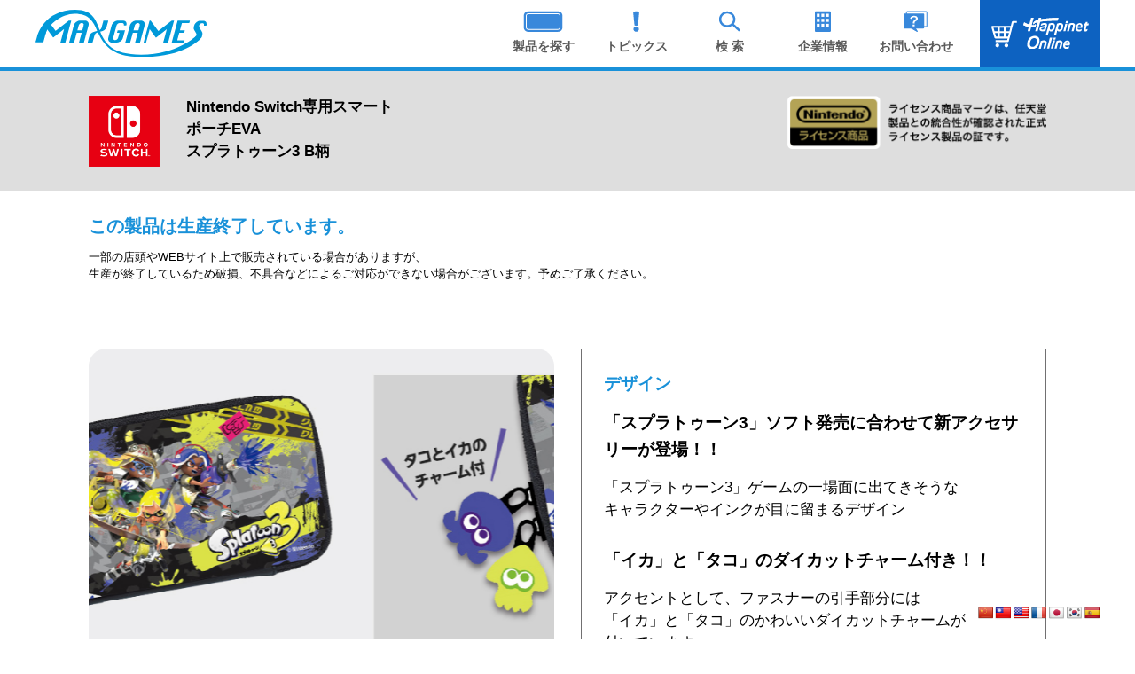

--- FILE ---
content_type: text/html; charset=UTF-8
request_url: https://www.maxgames.co.jp/product/nintendo-switch%E5%B0%82%E7%94%A8%E3%82%B9%E3%83%9E%E3%83%BC%E3%83%88%E3%83%9D%E3%83%BC%E3%83%81eva%E3%82%B9%E3%83%97%E3%83%A9%E3%83%88%E3%82%A5%E3%83%BC%E3%83%B33-b%E6%9F%84/
body_size: 69046
content:
<!DOCTYPE html>
<html lang="ja">
<head>
    <title>Nintendo Switch専用スマートポーチEVAスプラトゥーン3 B柄 | マックスゲームズ｜MAXGAMES</title>
	<style>img:is([sizes="auto" i], [sizes^="auto," i]) { contain-intrinsic-size: 3000px 1500px }</style>
	
		<!-- All in One SEO 4.4.6 - aioseo.com -->
		<meta name="robots" content="max-snippet:-1, max-image-preview:large, max-video-preview:-1" />
		<link rel="canonical" href="https://www.maxgames.co.jp/product/nintendo-switch%e5%b0%82%e7%94%a8%e3%82%b9%e3%83%9e%e3%83%bc%e3%83%88%e3%83%9d%e3%83%bc%e3%83%81eva%e3%82%b9%e3%83%97%e3%83%a9%e3%83%88%e3%82%a5%e3%83%bc%e3%83%b33-b%e6%9f%84/" />
		<meta name="generator" content="All in One SEO (AIOSEO) 4.4.6" />
		<meta property="og:locale" content="ja_JP" />
		<meta property="og:site_name" content="マックスゲームズ｜MAXGAMES" />
		<meta property="og:type" content="article" />
		<meta property="og:title" content="Nintendo Switch専用スマートポーチEVAスプラトゥーン3 B柄 | マックスゲームズ｜MAXGAMES" />
		<meta property="og:url" content="https://www.maxgames.co.jp/product/nintendo-switch%e5%b0%82%e7%94%a8%e3%82%b9%e3%83%9e%e3%83%bc%e3%83%88%e3%83%9d%e3%83%bc%e3%83%81eva%e3%82%b9%e3%83%97%e3%83%a9%e3%83%88%e3%82%a5%e3%83%bc%e3%83%b33-b%e6%9f%84/" />
		<meta property="og:image" content="https://www.maxgames.co.jp/wp-content/uploads/2020/06/Maxgames_TW-1.jpg" />
		<meta property="og:image:secure_url" content="https://www.maxgames.co.jp/wp-content/uploads/2020/06/Maxgames_TW-1.jpg" />
		<meta property="og:image:width" content="1200" />
		<meta property="og:image:height" content="630" />
		<meta property="article:published_time" content="2022-09-09T06:42:00+00:00" />
		<meta property="article:modified_time" content="2024-10-07T02:42:51+00:00" />
		<!-- All in One SEO -->

<link rel='dns-prefetch' href='//translate.google.com' />
<script type="text/javascript">
/* <![CDATA[ */
window._wpemojiSettings = {"baseUrl":"https:\/\/s.w.org\/images\/core\/emoji\/16.0.1\/72x72\/","ext":".png","svgUrl":"https:\/\/s.w.org\/images\/core\/emoji\/16.0.1\/svg\/","svgExt":".svg","source":{"concatemoji":"https:\/\/www.maxgames.co.jp\/wp-includes\/js\/wp-emoji-release.min.js?ver=6.8.3"}};
/*! This file is auto-generated */
!function(s,n){var o,i,e;function c(e){try{var t={supportTests:e,timestamp:(new Date).valueOf()};sessionStorage.setItem(o,JSON.stringify(t))}catch(e){}}function p(e,t,n){e.clearRect(0,0,e.canvas.width,e.canvas.height),e.fillText(t,0,0);var t=new Uint32Array(e.getImageData(0,0,e.canvas.width,e.canvas.height).data),a=(e.clearRect(0,0,e.canvas.width,e.canvas.height),e.fillText(n,0,0),new Uint32Array(e.getImageData(0,0,e.canvas.width,e.canvas.height).data));return t.every(function(e,t){return e===a[t]})}function u(e,t){e.clearRect(0,0,e.canvas.width,e.canvas.height),e.fillText(t,0,0);for(var n=e.getImageData(16,16,1,1),a=0;a<n.data.length;a++)if(0!==n.data[a])return!1;return!0}function f(e,t,n,a){switch(t){case"flag":return n(e,"\ud83c\udff3\ufe0f\u200d\u26a7\ufe0f","\ud83c\udff3\ufe0f\u200b\u26a7\ufe0f")?!1:!n(e,"\ud83c\udde8\ud83c\uddf6","\ud83c\udde8\u200b\ud83c\uddf6")&&!n(e,"\ud83c\udff4\udb40\udc67\udb40\udc62\udb40\udc65\udb40\udc6e\udb40\udc67\udb40\udc7f","\ud83c\udff4\u200b\udb40\udc67\u200b\udb40\udc62\u200b\udb40\udc65\u200b\udb40\udc6e\u200b\udb40\udc67\u200b\udb40\udc7f");case"emoji":return!a(e,"\ud83e\udedf")}return!1}function g(e,t,n,a){var r="undefined"!=typeof WorkerGlobalScope&&self instanceof WorkerGlobalScope?new OffscreenCanvas(300,150):s.createElement("canvas"),o=r.getContext("2d",{willReadFrequently:!0}),i=(o.textBaseline="top",o.font="600 32px Arial",{});return e.forEach(function(e){i[e]=t(o,e,n,a)}),i}function t(e){var t=s.createElement("script");t.src=e,t.defer=!0,s.head.appendChild(t)}"undefined"!=typeof Promise&&(o="wpEmojiSettingsSupports",i=["flag","emoji"],n.supports={everything:!0,everythingExceptFlag:!0},e=new Promise(function(e){s.addEventListener("DOMContentLoaded",e,{once:!0})}),new Promise(function(t){var n=function(){try{var e=JSON.parse(sessionStorage.getItem(o));if("object"==typeof e&&"number"==typeof e.timestamp&&(new Date).valueOf()<e.timestamp+604800&&"object"==typeof e.supportTests)return e.supportTests}catch(e){}return null}();if(!n){if("undefined"!=typeof Worker&&"undefined"!=typeof OffscreenCanvas&&"undefined"!=typeof URL&&URL.createObjectURL&&"undefined"!=typeof Blob)try{var e="postMessage("+g.toString()+"("+[JSON.stringify(i),f.toString(),p.toString(),u.toString()].join(",")+"));",a=new Blob([e],{type:"text/javascript"}),r=new Worker(URL.createObjectURL(a),{name:"wpTestEmojiSupports"});return void(r.onmessage=function(e){c(n=e.data),r.terminate(),t(n)})}catch(e){}c(n=g(i,f,p,u))}t(n)}).then(function(e){for(var t in e)n.supports[t]=e[t],n.supports.everything=n.supports.everything&&n.supports[t],"flag"!==t&&(n.supports.everythingExceptFlag=n.supports.everythingExceptFlag&&n.supports[t]);n.supports.everythingExceptFlag=n.supports.everythingExceptFlag&&!n.supports.flag,n.DOMReady=!1,n.readyCallback=function(){n.DOMReady=!0}}).then(function(){return e}).then(function(){var e;n.supports.everything||(n.readyCallback(),(e=n.source||{}).concatemoji?t(e.concatemoji):e.wpemoji&&e.twemoji&&(t(e.twemoji),t(e.wpemoji)))}))}((window,document),window._wpemojiSettings);
/* ]]> */
</script>
<style id='wp-emoji-styles-inline-css' type='text/css'>

	img.wp-smiley, img.emoji {
		display: inline !important;
		border: none !important;
		box-shadow: none !important;
		height: 1em !important;
		width: 1em !important;
		margin: 0 0.07em !important;
		vertical-align: -0.1em !important;
		background: none !important;
		padding: 0 !important;
	}
</style>
<link rel='stylesheet' id='wp-block-library-css' href='https://www.maxgames.co.jp/wp-includes/css/dist/block-library/style.min.css?ver=6.8.3' type='text/css' media='all' />
<style id='classic-theme-styles-inline-css' type='text/css'>
/*! This file is auto-generated */
.wp-block-button__link{color:#fff;background-color:#32373c;border-radius:9999px;box-shadow:none;text-decoration:none;padding:calc(.667em + 2px) calc(1.333em + 2px);font-size:1.125em}.wp-block-file__button{background:#32373c;color:#fff;text-decoration:none}
</style>
<style id='global-styles-inline-css' type='text/css'>
:root{--wp--preset--aspect-ratio--square: 1;--wp--preset--aspect-ratio--4-3: 4/3;--wp--preset--aspect-ratio--3-4: 3/4;--wp--preset--aspect-ratio--3-2: 3/2;--wp--preset--aspect-ratio--2-3: 2/3;--wp--preset--aspect-ratio--16-9: 16/9;--wp--preset--aspect-ratio--9-16: 9/16;--wp--preset--color--black: #000000;--wp--preset--color--cyan-bluish-gray: #abb8c3;--wp--preset--color--white: #ffffff;--wp--preset--color--pale-pink: #f78da7;--wp--preset--color--vivid-red: #cf2e2e;--wp--preset--color--luminous-vivid-orange: #ff6900;--wp--preset--color--luminous-vivid-amber: #fcb900;--wp--preset--color--light-green-cyan: #7bdcb5;--wp--preset--color--vivid-green-cyan: #00d084;--wp--preset--color--pale-cyan-blue: #8ed1fc;--wp--preset--color--vivid-cyan-blue: #0693e3;--wp--preset--color--vivid-purple: #9b51e0;--wp--preset--gradient--vivid-cyan-blue-to-vivid-purple: linear-gradient(135deg,rgba(6,147,227,1) 0%,rgb(155,81,224) 100%);--wp--preset--gradient--light-green-cyan-to-vivid-green-cyan: linear-gradient(135deg,rgb(122,220,180) 0%,rgb(0,208,130) 100%);--wp--preset--gradient--luminous-vivid-amber-to-luminous-vivid-orange: linear-gradient(135deg,rgba(252,185,0,1) 0%,rgba(255,105,0,1) 100%);--wp--preset--gradient--luminous-vivid-orange-to-vivid-red: linear-gradient(135deg,rgba(255,105,0,1) 0%,rgb(207,46,46) 100%);--wp--preset--gradient--very-light-gray-to-cyan-bluish-gray: linear-gradient(135deg,rgb(238,238,238) 0%,rgb(169,184,195) 100%);--wp--preset--gradient--cool-to-warm-spectrum: linear-gradient(135deg,rgb(74,234,220) 0%,rgb(151,120,209) 20%,rgb(207,42,186) 40%,rgb(238,44,130) 60%,rgb(251,105,98) 80%,rgb(254,248,76) 100%);--wp--preset--gradient--blush-light-purple: linear-gradient(135deg,rgb(255,206,236) 0%,rgb(152,150,240) 100%);--wp--preset--gradient--blush-bordeaux: linear-gradient(135deg,rgb(254,205,165) 0%,rgb(254,45,45) 50%,rgb(107,0,62) 100%);--wp--preset--gradient--luminous-dusk: linear-gradient(135deg,rgb(255,203,112) 0%,rgb(199,81,192) 50%,rgb(65,88,208) 100%);--wp--preset--gradient--pale-ocean: linear-gradient(135deg,rgb(255,245,203) 0%,rgb(182,227,212) 50%,rgb(51,167,181) 100%);--wp--preset--gradient--electric-grass: linear-gradient(135deg,rgb(202,248,128) 0%,rgb(113,206,126) 100%);--wp--preset--gradient--midnight: linear-gradient(135deg,rgb(2,3,129) 0%,rgb(40,116,252) 100%);--wp--preset--font-size--small: 13px;--wp--preset--font-size--medium: 20px;--wp--preset--font-size--large: 36px;--wp--preset--font-size--x-large: 42px;--wp--preset--spacing--20: 0.44rem;--wp--preset--spacing--30: 0.67rem;--wp--preset--spacing--40: 1rem;--wp--preset--spacing--50: 1.5rem;--wp--preset--spacing--60: 2.25rem;--wp--preset--spacing--70: 3.38rem;--wp--preset--spacing--80: 5.06rem;--wp--preset--shadow--natural: 6px 6px 9px rgba(0, 0, 0, 0.2);--wp--preset--shadow--deep: 12px 12px 50px rgba(0, 0, 0, 0.4);--wp--preset--shadow--sharp: 6px 6px 0px rgba(0, 0, 0, 0.2);--wp--preset--shadow--outlined: 6px 6px 0px -3px rgba(255, 255, 255, 1), 6px 6px rgba(0, 0, 0, 1);--wp--preset--shadow--crisp: 6px 6px 0px rgba(0, 0, 0, 1);}:where(.is-layout-flex){gap: 0.5em;}:where(.is-layout-grid){gap: 0.5em;}body .is-layout-flex{display: flex;}.is-layout-flex{flex-wrap: wrap;align-items: center;}.is-layout-flex > :is(*, div){margin: 0;}body .is-layout-grid{display: grid;}.is-layout-grid > :is(*, div){margin: 0;}:where(.wp-block-columns.is-layout-flex){gap: 2em;}:where(.wp-block-columns.is-layout-grid){gap: 2em;}:where(.wp-block-post-template.is-layout-flex){gap: 1.25em;}:where(.wp-block-post-template.is-layout-grid){gap: 1.25em;}.has-black-color{color: var(--wp--preset--color--black) !important;}.has-cyan-bluish-gray-color{color: var(--wp--preset--color--cyan-bluish-gray) !important;}.has-white-color{color: var(--wp--preset--color--white) !important;}.has-pale-pink-color{color: var(--wp--preset--color--pale-pink) !important;}.has-vivid-red-color{color: var(--wp--preset--color--vivid-red) !important;}.has-luminous-vivid-orange-color{color: var(--wp--preset--color--luminous-vivid-orange) !important;}.has-luminous-vivid-amber-color{color: var(--wp--preset--color--luminous-vivid-amber) !important;}.has-light-green-cyan-color{color: var(--wp--preset--color--light-green-cyan) !important;}.has-vivid-green-cyan-color{color: var(--wp--preset--color--vivid-green-cyan) !important;}.has-pale-cyan-blue-color{color: var(--wp--preset--color--pale-cyan-blue) !important;}.has-vivid-cyan-blue-color{color: var(--wp--preset--color--vivid-cyan-blue) !important;}.has-vivid-purple-color{color: var(--wp--preset--color--vivid-purple) !important;}.has-black-background-color{background-color: var(--wp--preset--color--black) !important;}.has-cyan-bluish-gray-background-color{background-color: var(--wp--preset--color--cyan-bluish-gray) !important;}.has-white-background-color{background-color: var(--wp--preset--color--white) !important;}.has-pale-pink-background-color{background-color: var(--wp--preset--color--pale-pink) !important;}.has-vivid-red-background-color{background-color: var(--wp--preset--color--vivid-red) !important;}.has-luminous-vivid-orange-background-color{background-color: var(--wp--preset--color--luminous-vivid-orange) !important;}.has-luminous-vivid-amber-background-color{background-color: var(--wp--preset--color--luminous-vivid-amber) !important;}.has-light-green-cyan-background-color{background-color: var(--wp--preset--color--light-green-cyan) !important;}.has-vivid-green-cyan-background-color{background-color: var(--wp--preset--color--vivid-green-cyan) !important;}.has-pale-cyan-blue-background-color{background-color: var(--wp--preset--color--pale-cyan-blue) !important;}.has-vivid-cyan-blue-background-color{background-color: var(--wp--preset--color--vivid-cyan-blue) !important;}.has-vivid-purple-background-color{background-color: var(--wp--preset--color--vivid-purple) !important;}.has-black-border-color{border-color: var(--wp--preset--color--black) !important;}.has-cyan-bluish-gray-border-color{border-color: var(--wp--preset--color--cyan-bluish-gray) !important;}.has-white-border-color{border-color: var(--wp--preset--color--white) !important;}.has-pale-pink-border-color{border-color: var(--wp--preset--color--pale-pink) !important;}.has-vivid-red-border-color{border-color: var(--wp--preset--color--vivid-red) !important;}.has-luminous-vivid-orange-border-color{border-color: var(--wp--preset--color--luminous-vivid-orange) !important;}.has-luminous-vivid-amber-border-color{border-color: var(--wp--preset--color--luminous-vivid-amber) !important;}.has-light-green-cyan-border-color{border-color: var(--wp--preset--color--light-green-cyan) !important;}.has-vivid-green-cyan-border-color{border-color: var(--wp--preset--color--vivid-green-cyan) !important;}.has-pale-cyan-blue-border-color{border-color: var(--wp--preset--color--pale-cyan-blue) !important;}.has-vivid-cyan-blue-border-color{border-color: var(--wp--preset--color--vivid-cyan-blue) !important;}.has-vivid-purple-border-color{border-color: var(--wp--preset--color--vivid-purple) !important;}.has-vivid-cyan-blue-to-vivid-purple-gradient-background{background: var(--wp--preset--gradient--vivid-cyan-blue-to-vivid-purple) !important;}.has-light-green-cyan-to-vivid-green-cyan-gradient-background{background: var(--wp--preset--gradient--light-green-cyan-to-vivid-green-cyan) !important;}.has-luminous-vivid-amber-to-luminous-vivid-orange-gradient-background{background: var(--wp--preset--gradient--luminous-vivid-amber-to-luminous-vivid-orange) !important;}.has-luminous-vivid-orange-to-vivid-red-gradient-background{background: var(--wp--preset--gradient--luminous-vivid-orange-to-vivid-red) !important;}.has-very-light-gray-to-cyan-bluish-gray-gradient-background{background: var(--wp--preset--gradient--very-light-gray-to-cyan-bluish-gray) !important;}.has-cool-to-warm-spectrum-gradient-background{background: var(--wp--preset--gradient--cool-to-warm-spectrum) !important;}.has-blush-light-purple-gradient-background{background: var(--wp--preset--gradient--blush-light-purple) !important;}.has-blush-bordeaux-gradient-background{background: var(--wp--preset--gradient--blush-bordeaux) !important;}.has-luminous-dusk-gradient-background{background: var(--wp--preset--gradient--luminous-dusk) !important;}.has-pale-ocean-gradient-background{background: var(--wp--preset--gradient--pale-ocean) !important;}.has-electric-grass-gradient-background{background: var(--wp--preset--gradient--electric-grass) !important;}.has-midnight-gradient-background{background: var(--wp--preset--gradient--midnight) !important;}.has-small-font-size{font-size: var(--wp--preset--font-size--small) !important;}.has-medium-font-size{font-size: var(--wp--preset--font-size--medium) !important;}.has-large-font-size{font-size: var(--wp--preset--font-size--large) !important;}.has-x-large-font-size{font-size: var(--wp--preset--font-size--x-large) !important;}
:where(.wp-block-post-template.is-layout-flex){gap: 1.25em;}:where(.wp-block-post-template.is-layout-grid){gap: 1.25em;}
:where(.wp-block-columns.is-layout-flex){gap: 2em;}:where(.wp-block-columns.is-layout-grid){gap: 2em;}
:root :where(.wp-block-pullquote){font-size: 1.5em;line-height: 1.6;}
</style>
<link rel='stylesheet' id='google-language-translator-css' href='https://www.maxgames.co.jp/wp-content/plugins/google-language-translator/css/style.css?ver=6.0.7' type='text/css' media='' />
<link rel='stylesheet' id='reset_style-css' href='https://www.maxgames.co.jp/wp-content/themes/maxgames/css/reset.css?ver=1694742892' type='text/css' media='all' />
<link rel='stylesheet' id='header_style-css' href='https://www.maxgames.co.jp/wp-content/themes/maxgames/css/header.css?ver=1692148662' type='text/css' media='all' />
<link rel='stylesheet' id='footer_style-css' href='https://www.maxgames.co.jp/wp-content/themes/maxgames/css/footer.css?ver=1745458055' type='text/css' media='all' />
<link rel='stylesheet' id='search_style-css' href='https://www.maxgames.co.jp/wp-content/themes/maxgames/css/search.css?ver=1691544808' type='text/css' media='all' />
<link rel='stylesheet' id='product_style-css' href='https://www.maxgames.co.jp/wp-content/themes/maxgames/css/product.css?ver=1759146734' type='text/css' media='all' />
<link rel='stylesheet' id='slick_style-css' href='https://www.maxgames.co.jp/wp-content/themes/maxgames/js/slick/slick.css?ver=6.8.3' type='text/css' media='all' />
<link rel='stylesheet' id='slick_theme_style-css' href='https://www.maxgames.co.jp/wp-content/themes/maxgames/js/slick/slick-theme.css?ver=6.8.3' type='text/css' media='all' />
<script type="text/javascript" src="https://www.maxgames.co.jp/wp-includes/js/jquery/jquery.min.js?ver=3.7.1" id="jquery-core-js"></script>
<script type="text/javascript" src="https://www.maxgames.co.jp/wp-includes/js/jquery/jquery-migrate.min.js?ver=3.4.1" id="jquery-migrate-js"></script>
<link rel="https://api.w.org/" href="https://www.maxgames.co.jp/wp-json/" /><link rel="alternate" title="JSON" type="application/json" href="https://www.maxgames.co.jp/wp-json/wp/v2/product/10183" /><link rel="EditURI" type="application/rsd+xml" title="RSD" href="https://www.maxgames.co.jp/xmlrpc.php?rsd" />
<meta name="generator" content="WordPress 6.8.3" />
<link rel='shortlink' href='https://www.maxgames.co.jp/?p=10183' />
<link rel="alternate" title="oEmbed (JSON)" type="application/json+oembed" href="https://www.maxgames.co.jp/wp-json/oembed/1.0/embed?url=https%3A%2F%2Fwww.maxgames.co.jp%2Fproduct%2Fnintendo-switch%25e5%25b0%2582%25e7%2594%25a8%25e3%2582%25b9%25e3%2583%259e%25e3%2583%25bc%25e3%2583%2588%25e3%2583%259d%25e3%2583%25bc%25e3%2583%2581eva%25e3%2582%25b9%25e3%2583%2597%25e3%2583%25a9%25e3%2583%2588%25e3%2582%25a5%25e3%2583%25bc%25e3%2583%25b33-b%25e6%259f%2584%2F" />
<link rel="alternate" title="oEmbed (XML)" type="text/xml+oembed" href="https://www.maxgames.co.jp/wp-json/oembed/1.0/embed?url=https%3A%2F%2Fwww.maxgames.co.jp%2Fproduct%2Fnintendo-switch%25e5%25b0%2582%25e7%2594%25a8%25e3%2582%25b9%25e3%2583%259e%25e3%2583%25bc%25e3%2583%2588%25e3%2583%259d%25e3%2583%25bc%25e3%2583%2581eva%25e3%2582%25b9%25e3%2583%2597%25e3%2583%25a9%25e3%2583%2588%25e3%2582%25a5%25e3%2583%25bc%25e3%2583%25b33-b%25e6%259f%2584%2F&#038;format=xml" />
<style type="text/css">p.hello { font-size:12px; color:darkgray; }#google_language_translator, #flags { text-align:left; }#google_language_translator, #language { clear:both; width:160px; text-align:right; }#language { float:right; }#flags { text-align:right; width:165px; float:right; clear:right; }#flags ul { float:right !important; }p.hello { text-align:right; float:right; clear:both; }.glt-clear { height:0px; clear:both; margin:0px; padding:0px; }#flags { width:165px; }#flags a { display:inline-block; margin-left:2px; }#google_language_translator { width:auto !important; }.goog-tooltip {display: none !important;}.goog-tooltip:hover {display: none !important;}.goog-text-highlight {background-color: transparent !important; border: none !important; box-shadow: none !important;}#google_language_translator select.goog-te-combo { color:#32373c; }#google_language_translator {color: transparent;}body { top:0px !important; }#glt-translate-trigger > span { color:#ffffff; }#glt-translate-trigger { background:#f89406; }.goog-te-gadget .goog-te-combo { width:100%; }</style>    <meta charset="UTF-8">
    <meta name="viewport" content="width=device-width, initial-scale=1.0">
    <title>マックスゲームズ｜MAXGAMESNintendo Switch専用スマートポーチEVAスプラトゥーン3 B柄 | マックスゲームズ｜MAXGAMES</title>
    <link rel="shortcut icon" href="https://www.maxgames.co.jp/wp-content/themes/maxgames/favicon.ico">
    <link rel="stylesheet" type="text/css" href="//cdn.jsdelivr.net/npm/slick-carousel@1.8.1/slick/slick.css"/>
    <link href="https://fonts.cdnfonts.com/css/ford-antenna" rel="stylesheet">
<!-- Google Tag Manager -->
<script>(function(w,d,s,l,i){w[l]=w[l]||[];w[l].push({'gtm.start':
new Date().getTime(),event:'gtm.js'});var f=d.getElementsByTagName(s)[0],
j=d.createElement(s),dl=l!='dataLayer'?'&l='+l:'';j.async=true;j.src=
'https://www.googletagmanager.com/gtm.js?id='+i+dl;f.parentNode.insertBefore(j,f);
})(window,document,'script','dataLayer','GTM-MF3N6GW');</script>
<!-- End Google Tag Manager -->
    <!-- Google tag (gtag.js) -->
    <script async src="https://www.googletagmanager.com/gtag/js?id=G-87MDQ4T6PW"></script>
    <script>
    window.dataLayer = window.dataLayer || [];
    function gtag(){dataLayer.push(arguments);}
    gtag('js', new Date());

    gtag('config', 'G-87MDQ4T6PW');
    </script>
</head>
<body>


<!-- Google Tag Manager (noscript) -->
<noscript><iframe src="https://www.googletagmanager.com/ns.html?id=GTM-MF3N6GW"
height="0" width="0" style="display:none;visibility:hidden"></iframe></noscript>
<!-- End Google Tag Manager (noscript) -->
    <header>
        <div class="header">
            <div class="header_wrap">
                <div class="header_logo">
                    <!-- logo -->
                    <a href="https://www.maxgames.co.jp">
                        <div class="header_logo-img">
                            <img src="https://www.maxgames.co.jp/wp-content/themes/maxgames/img/header/maxgames-logo.svg" alt="MAXGAMES" width="210" height="58.3833">
                        </div>
                    </a>
                </div>
                <div class="header_btn">
                    <div class="header_btn_wrap" id="header_product">
                        <a href="https://www.maxgames.co.jp/#home_product" class="u-smooth-scroll">
                            <!-- 製品を探す -->
                            <div class="header_btn_img">
                                <img src="https://www.maxgames.co.jp/wp-content/themes/maxgames/img/header/product.svg" alt="製品を探す" width="50" height="28.1333">
                            </div>
                            <div class="header_btn_text">
                                <p>製品を探す</p>
                            </div>
                        </a>
                    </div>
                    <div class="header_btn_wrap" id="header_topics">
                        <a href="https://www.maxgames.co.jp/topics/">
                            <!-- トピックス -->
                            <div class="header_btn_img">
                                <img src="https://www.maxgames.co.jp/wp-content/themes/maxgames/img/header/topics.svg" alt="トピックス" width="50" height="28.1333">
                            </div>
                            <div class="header_btn_text">
                                <p>トピックス</p>
                            </div>
                        </a>
                    </div>
                    <div class="header_btn_wrap" id="header_search">
                        <div class="header_search-btn">
                            <!-- 検索 -->
                            <div class="header_btn_img">
                                <img src="https://www.maxgames.co.jp/wp-content/themes/maxgames/img/header/search.svg" alt="検索" width="50" height="28.1333">
                            </div>
                            <div class="header_btn_text">
                                <p>検 索</p>
                            </div>
                        </div>
                    </div>
                    <div class="header_btn_wrap" id="header_corporate">
                        <a href="https://www.maxgames.co.jp/corporate/">
                            <!-- 企業情報 -->
                            <div class="header_btn_img">
                                <img src="https://www.maxgames.co.jp/wp-content/themes/maxgames/img/header/corporate.svg" alt="企業情報" width="50" height="28.1333">
                            </div>
                            <div class="header_btn_text">
                                <p>企業情報</p>
                            </div>
                        </a>
                    </div>
                    <div class="header_btn_wrap" id="header_inquiry">
                        <a href="https://www.maxgames.co.jp/corporate#inquiry">
                            <!-- お問い合わせ -->
                            <div class="header_btn_img">
                                <img src="https://www.maxgames.co.jp/wp-content/themes/maxgames/img/header/inquiry.svg" alt="お問い合わせ" width="50" height="28.1333">
                            </div>
                            <div class="header_btn_text">
                                <p>お問い合わせ</p>
                            </div>
                        </a>
                    </div>
                    <div class="header_btn_happinet-wrap" id="header_happinet">
                        <!-- ハピネットオンライン -->
                        <a href="https://www.happinetonline.com/ec/Facet?inputKeywordFacet=%E3%83%9E%E3%83%83%E3%82%AF%E3%82%B9%E3%82%B2%E3%83%BC%E3%83%A0%E3%82%BA&kclsf=AND" target="_blank">
                            <div class="header_btn_happinet">
                                <img src="https://www.maxgames.co.jp/wp-content/themes/maxgames/img/header/happinet-online.svg" alt="ハピネットオンライン" width="140" height="93">
                            </div>
                        </a>
                    </div>
                </div>
                <div class="header_hum">
                    <span></span>
                    <span></span>
                    <span></span>
                </div>
            </div>
            <div class="header_btn-2_wrap">
                <div class="header_btn-2">
                    <div class="header_searchform-sp">
                        <div class="header_searchform-wrap">
                            <form class="searchform-item" method="get" id="searchform" action="https://www.maxgames.co.jp">
                                <div class="header_searchform-input" id="search_fieldheader">
                                    <input class="search_field" type="text" name="s" id="s" placeholder="サイト内検索"/>
                                </div>
                                <div class="header_searchform-btn">
                                    <button type="submit" class="search_submit" id="search_submitheader"><img src="https://www.maxgames.co.jp/wp-content/themes/maxgames/img/header/searchform-btn.svg" alt="検索"></button>
                                </div>
                            </form>
                        </div>
                    </div>
                    <div class="header_btn_wrap header_btn-productlink">
                        <a href="https://www.maxgames.co.jp/#home_product" class="u-smooth-scroll">
                            <!-- 製品を探す -->
                            <div class="header_btn_img">
                                <img src="https://www.maxgames.co.jp/wp-content/themes/maxgames/img/header/product.svg" alt="製品を探す" width="50" height="28.1333">
                            </div>
                            <div class="header_btn_text">
                                <p>製品を探す</p>
                            </div>
                        </a>
                    </div>
                    <div class="header_btn_wrap">
                        <a href="https://www.maxgames.co.jp/topics/">
                            <!-- トピックス -->
                            <div class="header_btn_img">
                                <img src="https://www.maxgames.co.jp/wp-content/themes/maxgames/img/header/topics.svg" alt="トピックス" width="50" height="28.1333">
                            </div>
                            <div class="header_btn_text">
                                <p>トピックス</p>
                            </div>
                        </a>
                    </div>

                    <div class="header_btn_wrap">
                        <a href="https://www.maxgames.co.jp/corporate/">
                            <!-- 企業情報 -->
                            <div class="header_btn_img">
                                <img src="https://www.maxgames.co.jp/wp-content/themes/maxgames/img/header/corporate.svg" alt="企業情報" width="50" height="28.1333">
                            </div>
                            <div class="header_btn_text">
                                <p>企業情報</p>
                            </div>
                        </a>
                    </div>
                    <div class="header_btn_wrap">
                        <a href="https://www.maxgames.co.jp/corporate#inquiry">
                            <!-- お問い合わせ -->
                            <div class="header_btn_img">
                                <img src="https://www.maxgames.co.jp/wp-content/themes/maxgames/img/header/inquiry.svg" alt="お問い合わせ" width="50" height="28.1333">
                            </div>
                            <div class="header_btn_text">
                                <p>お問い合わせ</p>
                            </div>
                        </a>
                    </div>
                    <div class="header_btn_happinet-wrap">
                        <!-- ハピネットオンライン -->
                        <a href="https://www.happinetonline.com/ec/Facet?inputKeywordFacet=%E3%83%9E%E3%83%83%E3%82%AF%E3%82%B9%E3%82%B2%E3%83%BC%E3%83%A0%E3%82%BA&kclsf=AND" target="_blank">
                            <div class="header_btn_happinet">
                                <img src="https://www.maxgames.co.jp/wp-content/themes/maxgames/img/header/happinet-online.svg" alt="ハピネットオンライン" width="140" height="93">
                            </div>
                        </a>
                    </div>

                </div>
            </div>
        </div>


        <div class="header_searchform">
            <div class="header_searchform-wrap">
                <form class="searchform-item" method="get" id="searchform" action="https://www.maxgames.co.jp">
                    <div class="header_searchform-input" id="search_fieldheader">
                        <input class="search_field" type="text" name="s" id="s" placeholder="サイト内検索"/>
                    </div>
                    <div class="header_searchform-btn">
                        <button type="submit" class="search_submit" id="search_submitheader"><img src="https://www.maxgames.co.jp/wp-content/themes/maxgames/img/header/searchform-btn.svg" alt="検索"></button>
                    </div>
                </form>
                <div class="header_searchform-close">
                    <div class="header_searchform-close_btn">
                        <span></span>
                        <span></span>
                    </div>
                </div>
            </div>
        </div>
    </header>
<!-- 製品ページ取得 -->
<div class="product">
    <!-- 製品トップ -->
    <div class="product_top">
        <div class="product_top-wrap">
            <div class="product_top-left">
                                        <!-- ▼ Switchファミリー -->
                        <div class="product_top-logo">
                            <img src="https://www.maxgames.co.jp/wp-content/themes/maxgames/img/product/logo_switch.jpg" alt="Nintendo Switch">
                        </div>

                                    

                <div class="product_top-title">
                    <p>Nintendo Switch専用スマートポーチEVA<br>スプラトゥーン3 B柄</p>
                </div>
            </div>

            <!-- Newチェック -->
                                                    <div class="product_top-right">

                    <!-- ライセンス画像 -->


                    <div class="product_license-img_wrap">
                                                    <div class="product_license-img">
                                <img src="https://www.maxgames.co.jp/wp-content/uploads/2023/08/nintendo_license-text.png" >
                            </div>
                                            </div>
                </div>
            
        </div>
    </div>

    <!-- 生産終了時 -->
            <div class="product_old">
            <div class="product_old_text">
                <p>この製品は生産終了しています。</p>
                <p>一部の店頭やWEBサイト上で販売されている場合がありますが、<br>生産が終了しているため破損、不具合などによるご対応ができない場合がございます。予めご了承ください。</p>
            </div>
        </div>
    
    <!-- 製品情報 -->
    <div class="product_content">
        <div class="product_content-wrap">
            <!-- デザイン -->
                            <div class="product_content-item product_fadeup">
                    <div class="product_content-item_left" id="product_design">
                        <!-- 画像繰り返し -->
                                                                                        <div class="product_content-item_left-img">
                                        <img src="https://www.maxgames.co.jp/wp-content/uploads/2023/08/splatoon_combiB_1_pouch_220909.jpg" >
                                    </div>
                                                                                                                    <div class="product_content-item_left-img">
                                        <img src="https://www.maxgames.co.jp/wp-content/uploads/2023/08/splatoon_B_2_pouch_220909.jpg" >
                                    </div>
                                                                        </div>
                    <div class="product_content-item_right">
                                                    <div class="product_content-item_right-title">
                                <p>デザイン</p>
                            </div>
                        
                                                        <div class="product_content-item_right-textone">
                                    <p>「スプラトゥーン3」ソフト発売に合わせて新アクセサリーが登場！！</p>
                                </div>
                                <div class="product_content-item_right-texttwo">
                                    <p>「スプラトゥーン3」ゲームの一場面に出てきそうな<br />
キャラクターやインクが目に留まるデザイン</p>
                                </div>

                                                        <div class="product_content-item_right-textone">
                                    <p>「イカ」と「タコ」のダイカットチャーム付き！！</p>
                                </div>
                                <div class="product_content-item_right-texttwo">
                                    <p>アクセントとして、ファスナーの引手部分には<br />
「イカ」と「タコ」のかわいいダイカットチャームが<br />
付いています</p>
                                </div>

                                            </div>
                </div>
            
            <!-- サイズ -->
                            <div class="product_content-item product_fadeup">
                    <div class="product_content-item_left" id="product_size">
                                                                                        <div class="product_content-item_left-img">
                                        <img src="https://www.maxgames.co.jp/wp-content/uploads/2023/08/対応表_EL_Switch2.jpg" >
                                    </div>
                                                                                                                    <div class="product_content-item_left-img">
                                        <img src="https://www.maxgames.co.jp/wp-content/uploads/2023/08/smartpouch_size.jpg" >
                                    </div>
                                                                        </div>
                    <div class="product_content-item_right">
                                                    <div class="product_content-item_right-title">
                                <p>対応とサイズ</p>
                            </div>
                        
                                                    <div class="product_content-item_right-textone">
                                <p>Nintendo Switch対応サイズ</p>
                            </div>
                            <div class="product_content-item_right-texttwo">
                                <p>Joy-Con™を取り付けたままNintendo Switch™（有機ELモデル）						<br />
本体または、Nintendo Switch本体を１台収納できます						<br />
<br />
<br />
■サイズ：約H265×W130×D45mm<br />
<br />
※Nintendo Switch Liteには対応しておりません</p>
                            </div>
                                            </div>

                </div>
            
            <!-- 製品特徴 -->
                            <div class="product_content-item product_fadeup">
                    <div class="product_content-item_left" id="product_feature">
                        <!-- 画像繰り返し -->
                                                                                        <div class="product_content-item_left-img">
                                        <img src="https://www.maxgames.co.jp/wp-content/uploads/2023/08/pouch_smart_features_set.jpg" >
                                    </div>
                                                                                                                    <div class="product_content-item_left-img">
                                        <img src="https://www.maxgames.co.jp/wp-content/uploads/2023/08/pouch_smart_features_inside.jpg" >
                                    </div>
                                                                                                                    <div class="product_content-item_left-img">
                                        <img src="https://www.maxgames.co.jp/wp-content/uploads/2023/08/pouch_smart_features_pocket3.jpg" >
                                    </div>
                                                                        </div>
                    <div class="product_content-item_right">
                                                    <div class="product_content-item_right-title">
                                <p>特長</p>
                            </div>
                        
                                                    <div class="product_content-item_right-textone">
                                <p>・Joy-Conを取り付けたまま収納できます<br />
<br />
・ポーチの表面にはハードな生地（EVA）を採用<br />
<br />
・内側にはソフト生地を使用し、Nintendo Switch本体を<br />
　擦りキズなどから守ります<br />
<br />
・ゲームカードを3枚まで収納できるポケット付き</p>
                            </div>
                            <div class="product_content-item_right-texttwo">
                                <p>※内側画像は共通イメージです。</p>
                            </div>
                                            </div>
                </div>
                    </div>

    </div>

    <!-- 製品スペック -->
    <div class="product_spec">
        <div class="product_spec-title product_popup">
            <p>製品スペック</p>
        </div>
        <div class="product_spec-wrap product_fadeup">
            <!-- 製品情報 -->
            <div class="product_spec-detail">
                                    <div class="product_spec-detail_wrap">
                        <div class="product_spec-detail_title">
                            <p>製品名</p>
                        </div>
                        <div class="product_spec-detail_textbox">
                                                        <p>Nintendo Switch専用スマートポーチEVA<br />
スプラトゥーン3 B柄</p>
                        </div>
                    </div>
                                                    <div class="product_spec-detail_wrap">
                        <div class="product_spec-detail_title">
                            <p>希望小売価格</p>
                        </div>
                        <div class="product_spec-detail_textbox">
                                                        <p>2,948円(税込)</p>
                        </div>
                    </div>
                                                    <div class="product_spec-detail_wrap">
                        <div class="product_spec-detail_title">
                            <p>製品サイズ</p>
                        </div>
                        <div class="product_spec-detail_textbox">
                                                        <p>本体：約H265×W130×D45mm<br />
パッケージ：約H303×W140×D50mm</p>
                        </div>
                    </div>
                                                    <div class="product_spec-detail_wrap">
                        <div class="product_spec-detail_title">
                            <p>製品素材</p>
                        </div>
                        <div class="product_spec-detail_textbox">
                                                        <p>本体：PU・EVA・ポリエステル<br />
ファスナー：亜鉛合金・ナイロン<br />
チャーム：TPU・PC</p>
                        </div>
                    </div>
                                                    <div class="product_spec-detail_wrap">
                        <div class="product_spec-detail_title">
                            <p>セット内容</p>
                        </div>
                        <div class="product_spec-detail_textbox">
                                                        <p>スマートポーチEVA×１</p>
                        </div>
                    </div>
                                                    <div class="product_spec-detail_wrap">
                        <div class="product_spec-detail_title">
                            <p>発売日</p>
                        </div>
                        <div class="product_spec-detail_textbox">
                                                        <p>2022年09月09日</p>
                        </div>
                    </div>
                                                    <div class="product_spec-detail_wrap">
                        <div class="product_spec-detail_title">
                            <p>製品型番/JAN</p>
                        </div>
                        <div class="product_spec-detail_textbox">
                                                        <p>HACP-08SP3B/4969123261162</p>
                        </div>
                    </div>
                            </div>
            <!-- 製品パッケージ -->
            <div class="product_spec-pkg">
                <div class="product_spec-pkg_text">
                    <p>製品パッケージ</p>
                </div>
                <div class="product_spec-pkg_img">
                                            <img width="760" height="760" src="https://www.maxgames.co.jp/wp-content/uploads/2023/08/splatoon_B_pouch_pkg_220909.jpg" class="attachment-full size-full" alt="" decoding="async" fetchpriority="high" srcset="https://www.maxgames.co.jp/wp-content/uploads/2023/08/splatoon_B_pouch_pkg_220909.jpg 760w, https://www.maxgames.co.jp/wp-content/uploads/2023/08/splatoon_B_pouch_pkg_220909-300x300.jpg 300w, https://www.maxgames.co.jp/wp-content/uploads/2023/08/splatoon_B_pouch_pkg_220909-430x430.jpg 430w" sizes="(max-width: 760px) 100vw, 760px" />                                    </div>
            </div>
        </div>

        <!-- クレジットライセンス -->
                    <div class="product_license-wrap product_fadeup">
                <div class="product_license">
                                        <p>&copy; Nintendo　　Nintendo Switch・Joy-Conは任天堂の商標です。<br />
<br />
※掲載情報は掲載時点のものです。現状と異なる情報やすでに販売を終了している製品も掲載しておりますのであらかじめご了承ください。<br />
※製品デザイン等は実物とは異なる場合があります。</p>
                </div>
            </div>
            </div>


    <!-- オンラインショップ -->
    <div class="product_shop">
        <div class="product_shop-top">
            <div class="product_shop-top_title product_popup">
                <p>オンラインショップ一覧</p>
            </div>
            <div class="product_shop-top_text">
                <p>この製品は下記のオンラインショップでご購入いただけます。</p>
            </div>
        </div>
        <div class="product_shop-wrap">
                                        <div class="product_shop-link product_fadeup">
                    <a href="https://www.happinetonline.com/ec/pro/disp/1/10904089?sFlg=2" target="_blank">
                        <div class="product_shop-link_logo">
                            <img src="https://www.maxgames.co.jp/wp-content/themes/maxgames/img/product/shop/shop-happinet.svg" alt="happinet">
                        </div>
                    </a>
                </div>
                                        <div class="product_shop-link product_fadeup">
                    <a href="https://www.amazon.co.jp/dp/B0B392X4Z6?me=AN1VRQENFRJN5" target="_blank">
                        <div class="product_shop-link_logo">
                            <img src="https://www.maxgames.co.jp/wp-content/themes/maxgames/img/product/shop/shop-amazon.svg" alt="amazon">
                        </div>
                    </a>
                </div>
                                        <div class="product_shop-link product_fadeup">
                    <a href="https://joshinweb.jp/game/40570/4969123261162.html" target="_blank">
                        <div class="product_shop-link_logo">
                            <img src="https://www.maxgames.co.jp/wp-content/themes/maxgames/img/product/shop/shop-joshin.svg" alt="joshin">
                        </div>
                    </a>
                </div>
                                                    <div class="product_shop-link product_fadeup">
                    <a href="https://www.yamada-denkiweb.com/1518893016/?q=4969123261162" target="_blank">
                        <div class="product_shop-link_logo">
                            <img src="https://www.maxgames.co.jp/wp-content/themes/maxgames/img/product/shop/shop-yamada.svg" alt="yamada">
                        </div>
                    </a>
                </div>
                                        <div class="product_shop-link product_fadeup">
                    <a href="https://www.yodobashi.com/product/100000001007301834/" target="_blank">
                        <div class="product_shop-link_logo">
                            <img src="https://www.maxgames.co.jp/wp-content/themes/maxgames/img/product/shop/shop-yodobashi.svg" alt="yodobashi">
                        </div>
                    </a>
                </div>
                                        <div class="product_shop-link product_fadeup">
                    <a href="https://books.rakuten.co.jp/rb/17187375/?l-id=search-c-item-text-01" target="_blank">
                        <div class="product_shop-link_logo">
                            <img src="https://www.maxgames.co.jp/wp-content/themes/maxgames/img/product/shop/shop-rakuten.svg" alt="rakuten">
                        </div>
                    </a>
                </div>
                        <div class="product_shop-empty_item"></div>
            <div class="product_shop-empty_item"></div>
            <div class="product_shop-empty_item"></div>
        </div>
    </div>

            <div class="product_shop_border"></div>
    
    <!-- 関連製品 -->
            <div class="product_series">
            <div class="product_series-title product_popup">
                <p>シリーズ</p>
            </div>
            <div class="product_series-wrap">
                                    <div class="product_series-item product_fadeup">
                        <a href="https://www.maxgames.co.jp/product/nintendo-switch%e5%b0%82%e7%94%a8%e3%82%b9%e3%83%9e%e3%83%bc%e3%83%88%e3%83%9d%e3%83%bc%e3%83%81eva%e3%82%b9%e3%83%97%e3%83%a9%e3%83%88%e3%82%a5%e3%83%bc%e3%83%b33-a%e6%9f%84/">
                            <div class="product_series-item_wrap">
                                                                <div class="product_series-item_img">
                                    <img width="635" height="435" src="https://www.maxgames.co.jp/wp-content/uploads/2023/08/splatoon_A_1_pouch_220909.jpg" class="attachment-post-thumbnail size-post-thumbnail wp-post-image" alt="" decoding="async" srcset="https://www.maxgames.co.jp/wp-content/uploads/2023/08/splatoon_A_1_pouch_220909.jpg 635w, https://www.maxgames.co.jp/wp-content/uploads/2023/08/splatoon_A_1_pouch_220909-300x206.jpg 300w, https://www.maxgames.co.jp/wp-content/uploads/2023/08/splatoon_A_1_pouch_220909-430x295.jpg 430w" sizes="(max-width: 635px) 100vw, 635px" />                                </div>
                                <div class="product_series-item_name">
                                    <p>Nintendo Switch専用スマートポーチEVA<br>スプラトゥーン3 A柄</p>
                                </div>
                            </div>
                        </a>
                    </div>
                                    <div class="product_series-item product_fadeup">
                        <a href="https://www.maxgames.co.jp/product/nintendo-switch%e5%b0%82%e7%94%a8%e3%82%b9%e3%83%9e%e3%83%bc%e3%83%88%e3%83%9d%e3%83%bc%e3%83%81eva%e3%82%b9%e3%83%97%e3%83%a9%e3%83%88%e3%82%a5%e3%83%bc%e3%83%b33-b%e6%9f%84/">
                            <div class="product_series-item_wrap">
                                                                <div class="product_series-item_img">
                                    <img width="635" height="435" src="https://www.maxgames.co.jp/wp-content/uploads/2023/08/splatoon_combiB_1_pouch_220909.jpg" class="attachment-post-thumbnail size-post-thumbnail wp-post-image" alt="" decoding="async" srcset="https://www.maxgames.co.jp/wp-content/uploads/2023/08/splatoon_combiB_1_pouch_220909.jpg 635w, https://www.maxgames.co.jp/wp-content/uploads/2023/08/splatoon_combiB_1_pouch_220909-300x206.jpg 300w, https://www.maxgames.co.jp/wp-content/uploads/2023/08/splatoon_combiB_1_pouch_220909-430x295.jpg 430w" sizes="(max-width: 635px) 100vw, 635px" />                                </div>
                                <div class="product_series-item_name">
                                    <p>Nintendo Switch専用スマートポーチEVA<br>スプラトゥーン3 B柄</p>
                                </div>
                            </div>
                        </a>
                    </div>
                                    <div class="product_series-item product_fadeup">
                        <a href="https://www.maxgames.co.jp/product/nintendo-switch%e5%b0%82%e7%94%a8%e3%82%ab%e3%83%bc%e3%83%89%e3%82%b1%e3%83%bc%e3%82%b9%e3%80%80%e3%82%ab%e3%83%bc%e3%83%89%e3%83%9d%e3%82%b1%e3%83%83%e3%83%8824%e3%82%b9%e3%83%97%e3%83%a9%e3%83%88/">
                            <div class="product_series-item_wrap">
                                                                <div class="product_series-item_img">
                                    <img width="635" height="435" src="https://www.maxgames.co.jp/wp-content/uploads/2023/08/splatoon_cardcase_1_220909.jpg" class="attachment-post-thumbnail size-post-thumbnail wp-post-image" alt="" decoding="async" srcset="https://www.maxgames.co.jp/wp-content/uploads/2023/08/splatoon_cardcase_1_220909.jpg 635w, https://www.maxgames.co.jp/wp-content/uploads/2023/08/splatoon_cardcase_1_220909-300x206.jpg 300w, https://www.maxgames.co.jp/wp-content/uploads/2023/08/splatoon_cardcase_1_220909-430x295.jpg 430w" sizes="(max-width: 635px) 100vw, 635px" />                                </div>
                                <div class="product_series-item_name">
                                    <p>Nintendo Switch専用カードケース　カードポケット24<br>スプラトゥーン3</p>
                                </div>
                            </div>
                        </a>
                    </div>
                            </div>

        </div>
    


    <div class="product_lastborder"></div>
</div>

<script type="speculationrules">
{"prefetch":[{"source":"document","where":{"and":[{"href_matches":"\/*"},{"not":{"href_matches":["\/wp-*.php","\/wp-admin\/*","\/wp-content\/uploads\/*","\/wp-content\/*","\/wp-content\/plugins\/*","\/wp-content\/themes\/maxgames\/*","\/*\\?(.+)"]}},{"not":{"selector_matches":"a[rel~=\"nofollow\"]"}},{"not":{"selector_matches":".no-prefetch, .no-prefetch a"}}]},"eagerness":"conservative"}]}
</script>
<div id="flags" style="display:none" class="size18"><ul id="sortable" class="ui-sortable"><li id="Chinese (Simplified)"><a href="#" title="Chinese (Simplified)" class="nturl notranslate zh-CN flag Chinese (Simplified)"></a></li><li id="Chinese (Traditional)"><a href="#" title="Chinese (Traditional)" class="nturl notranslate zh-TW flag Chinese (Traditional)"></a></li><li id="English"><a href="#" title="English" class="nturl notranslate en flag united-states"></a></li><li id="French"><a href="#" title="French" class="nturl notranslate fr flag French"></a></li><li id="Japanese"><a href="#" title="Japanese" class="nturl notranslate ja flag Japanese"></a></li><li id="Korean"><a href="#" title="Korean" class="nturl notranslate ko flag Korean"></a></li><li id="Spanish"><a href="#" title="Spanish" class="nturl notranslate es flag Spanish"></a></li></ul></div><div id='glt-footer'><div id="google_language_translator" class="default-language-ja"></div></div><script>function GoogleLanguageTranslatorInit() { new google.translate.TranslateElement({pageLanguage: 'ja', includedLanguages:'zh-CN,zh-TW,en,fr,ja,ko,es', autoDisplay: false}, 'google_language_translator');}</script><script type="text/javascript" src="https://www.maxgames.co.jp/wp-content/plugins/google-language-translator/js/scripts.js?ver=6.0.7" id="scripts-js"></script>
<script type="text/javascript" src="//translate.google.com/translate_a/element.js?cb=GoogleLanguageTranslatorInit" id="scripts-google-js"></script>
<div class="translatecont">
    <div id="flags" class="size18"><ul id="sortable" class="ui-sortable" style="float:left"><li id='Chinese (Simplified)'><a href='#' title='Chinese (Simplified)' class='nturl notranslate zh-CN flag Chinese (Simplified)'></a></li><li id='Chinese (Traditional)'><a href='#' title='Chinese (Traditional)' class='nturl notranslate zh-TW flag Chinese (Traditional)'></a></li><li id='English'><a href='#' title='English' class='nturl notranslate en flag united-states'></a></li><li id='French'><a href='#' title='French' class='nturl notranslate fr flag French'></a></li><li id='Japanese'><a href='#' title='Japanese' class='nturl notranslate ja flag Japanese'></a></li><li id='Korean'><a href='#' title='Korean' class='nturl notranslate ko flag Korean'></a></li><li id='Spanish'><a href='#' title='Spanish' class='nturl notranslate es flag Spanish'></a></li></ul></div><div id="google_language_translator" class="default-language-ja"></div></div>
<footer>
    <div class="footer">
        <div class="footer_top">
            <div class="footer_top-btn">
                <a href="#">
                    <img src="https://www.maxgames.co.jp/wp-content/themes/maxgames/img/footer/top_arrow.svg" alt="TOPへ" width="64" height="32">
                </a>
            </div>
        </div>

        <div class="footer_wave">
            <img src="https://www.maxgames.co.jp/wp-content/themes/maxgames/img/footer/footer-wave.png" alt="footer" width="3840" height="90" loading="lazy">
        </div>
        <div class="footer_wrap">
            <div class="footer_cont">
                <div class="footer_cont-title">
                    <div class="footer_cont-logo">
                        <img src="https://www.maxgames.co.jp/wp-content/themes/maxgames/img/footer/maxgames-logo_w.svg" alt="MAXGAMES" width="190" height="53" loading="lazy">
                    </div>
                    <div class="footer_cont-maxgaems">
                        <p>株式会社マックスゲームズ</p>
                    </div>
                    <!-- <div class="footer_cont-twitter">
                        <a href="https://twitter.com/MAXGAMES_GAME" target="_blank">
                            <img src="https://www.maxgames.co.jp/wp-content/themes/maxgames/img/footer/footer_twitter.svg" alt="twitter" width="45" height="45" loading="lazy">
                        </a>
                    </div> -->
                </div>

                <div class="foote_cont-link">
                    <div class="footer_cont-link_title">
                        <p>製品情報</p>
                    </div>
                    <div class="footer_cont-link_wrap">
                        <div class=".footer_cont-link">
                            <div class="footer_cont-link_btn-text">
                                <a href="https://www.maxgames.co.jp/hardware/switch2/">
                                    <p><span>&gt;</span>Nintendo Switch 2 周辺アクセサリー</p>
                                </a>
                            </div>
                            <div class="footer_cont-link_btn-text">
                                <a href="https://www.maxgames.co.jp/hardware/switch-oled/">
                                    <p><span>&gt;</span>Nintendo Switch 有機EL 周辺アクセサリー</p>
                                </a>
                            </div>
                            <div class="footer_cont-link_btn-text">
                                <a href="https://www.maxgames.co.jp/hardware/switch/">
                                    <p><span>&gt;</span>Nintendo Switch 周辺アクセサリー</p>
                                </a>
                            </div>
                            <div class="footer_cont-link_btn-text">
                                <a href="https://www.maxgames.co.jp/hardware/switch-lite/">
                                    <p><span>&gt;</span>Nintendo Switch Lite 周辺アクセサリー</p>
                                </a>
                            </div>
                            <div class="footer_cont-link_btn-text">
                                <a href="https://www.maxgames.co.jp/genre/gaming-accessories/">
                                    <p><span>&gt;</span>ゲーミングアクセサリー</p>
                                </a>
                            </div>
                            <div class="footer_cont-link_btn-text">
                                <a href="https://www.maxgames.co.jp/genre/toy/">
                                    <p><span>&gt;</span>トイ</p>
                                </a>
                            </div>
                            <div class="footer_cont-link_btn-text footer_link_archive">
                                <a href="https://www.maxgames.co.jp/archive/end/">
                                    <p><span>&gt;</span>生産終了製品</p>
                                </a>
                            </div>
                        </div>
                        <div class="footer_cont-link_btn">
                            <div class="footer_cont-link_btn-text">
                                <a href="https://www.maxgames.co.jp/topics/">
                                    <p><span>&gt;</span>トピックス一覧</p>
                                </a>
                            </div>
                            <div class="footer_cont-link_btn-text">
                                <a href="https://www.maxgames.co.jp/corporate/">
                                    <p><span>&gt;</span>企業情報</p>
                                </a>
                            </div>
                            <div class="footer_cont-link_btn-text">
                                <a href="https://www.maxgames.co.jp/corporate/#news">
                                    <p><span>&gt;</span>お知らせ</p>
                                </a>
                            </div>
                            <div class="footer_cont-link_btn-text">
                                <a href="https://www.maxgames.co.jp/corporate/#inquiry">
                                    <p><span>&gt;</span>お問い合わせ</p>
                                </a>
                            </div>
                            <div class="footer_cont-link_btn-text">
                                <div class="footer_cont-link_btn-text_space"></div>
                            </div>
                            <div class="footer_cont-link_btn-text">
                                <div class="footer_cont-link_btn-text_space"></div>
                            </div>
                            <div class="footer_cont-link_btn-text">
                                <a href="https://www.happinet.co.jp/privacypolicy/index.html" target="_blank">
                                    <p><span>&gt;</span>プライバシーポリシー</p>
                                </a>
                            </div>
                        </div>
                    </div>
                </div>

                <div class="footer_cont-group">
                    <div class="footer_cont-group_link">
                        <a href="https://www.happinet.co.jp/" target="_blank">
                            <div class="footer_cont-group_link-img">
                                <img src="https://www.maxgames.co.jp/wp-content/themes/maxgames/img/footer/footer_happinet.svg" alt="happinet" width="150" height="39" loading="lazy">
                            </div>
                            <div class="footer_cont-group_link-text">
                                <p>ハピネットグループ</p>
                            </div>
                        </a>
                    </div>
                    <div class="footer_cont-group_copy">
                        <p><span>&copy;</span> MAXGAMES</p>
                    </div>
                </div>
            </div>

            <div class="foote_cont-link-2">
                <div class="footer_cont-link_title">
                    <p>製品情報</p>
                </div>
                <div class="footer_cont-link_wrap">
                    <div class=".footer_cont-link">
                        <div class="footer_cont-link_btn-text">
                            <a href="https://www.maxgames.co.jp/hardware/switch2/">
                                <p><span>&gt;</span>Nintendo Switch 2 周辺アクセサリー</p>
                            </a>
                        </div>
                        <div class="footer_cont-link_btn-text">
                            <a href="https://www.maxgames.co.jp/hardware/switch-oled/">
                                <p><span>&gt;</span>Nintendo Switch 有機EL 周辺アクセサリー</p>
                            </a>
                        </div>
                        <div class="footer_cont-link_btn-text">
                            <a href="https://www.maxgames.co.jp/hardware/switch/">
                                <p><span>&gt;</span>Nintendo Switch 周辺アクセサリー</p>
                            </a>
                        </div>
                        <div class="footer_cont-link_btn-text">
                            <a href="https://www.maxgames.co.jp/hardware/switch-lite/">
                                <p><span>&gt;</span>Nintendo Switch Lite 周辺アクセサリー</p>
                            </a>
                        </div>
                        <div class="footer_cont-link_btn-text">
                            <a href="https://www.maxgames.co.jp/genre/gaming-accessories/">
                                <p><span>&gt;</span>ゲーミングアクセサリー</p>
                            </a>
                        </div>
                        <div class="footer_cont-link_btn-text">
                            <a href="https://www.maxgames.co.jp/genre/toy/">
                                <p><span>&gt;</span>トイ</p>
                            </a>
                        </div>
                        <div class="footer_cont-link_btn-text footer_link_archive">
                            <a href="https://www.maxgames.co.jp/archive/end/">
                                <p><span>&gt;</span>生産終了製品</p>
                            </a>
                        </div>
                        <div class="footer_cont-link_btn-text">
                            <a href="https://www.maxgames.co.jp/topics/">
                                <p><span>&gt;</span>トピックス一覧</p>
                            </a>
                        </div>
                    </div>
                    <div class="footer_cont-link_btn">
                        <div class="footer_cont-link_btn-text">
                            <a href="https://www.maxgames.co.jp/corporate/">
                                <p><span>&gt;</span>企業情報</p>
                            </a>
                        </div>
                        <div class="footer_cont-link_btn-text">
                            <a href="https://www.maxgames.co.jp/corporate/#news">
                                <p><span>&gt;</span>お知らせ</p>
                            </a>
                        </div>
                        <div class="footer_cont-link_btn-text">
                            <a href="https://www.maxgames.co.jp/corporate/#inquiry">
                                <p><span>&gt;</span>お問い合わせ</p>
                            </a>
                        </div>
                        <div class="footer_cont-link_btn-text">
                            <a href="https://www.happinet.co.jp/privacypolicy/index.html" target="_blank">
                                <p><span>&gt;</span>プライバシーポリシー</p>
                            </a>
                        </div>
                    </div>
                </div>
            </div>
            <div class="footer_cont-2">
                <div class="footer_cont-group_link">
                    <a href="https://www.happinet.co.jp/" target="_blank">
                        <div class="footer_cont-group_link-img">
                            <img src="https://www.maxgames.co.jp/wp-content/themes/maxgames/img/footer/footer_happinet.svg" alt="happinet" width="150" height="39" loading="lazy">
                        </div>
                        <div class="footer_cont-group_link-text">
                            <p>ハピネットグループ</p>
                        </div>
                    </a>
                </div>
                <div class="footer_cont-group_copy-2">
                    <p><span>&copy;</span> MAXGAMES</p>
                </div>

            </div>
        </div>
    </div>
</footer>




<!-- jQuery -->
<script src="https://cdn.jsdelivr.net/npm/jquery@3.6.3/dist/jquery.min.js"></script>
<!-- slickのJavaScript -->
<script src="https://www.maxgames.co.jp/wp-content/themes/maxgames/js/slick/slick.js"></script>
<script src="https://www.maxgames.co.jp/wp-content/themes/maxgames/js/slick/slick.min.js"></script>

<script src="https://www.maxgames.co.jp/wp-content/themes/maxgames/js/slider.js"></script>
<script src="https://www.maxgames.co.jp/wp-content/themes/maxgames/js/header.js"></script>
<script src="https://www.maxgames.co.jp/wp-content/themes/maxgames/js/animation.js"></script>
</body>
</html>

--- FILE ---
content_type: text/css
request_url: https://www.maxgames.co.jp/wp-content/themes/maxgames/css/header.css?ver=1692148662
body_size: 7365
content:


*{
    font-family: "Hiragino Kaku Gothic Std","ヒラギノ角ゴ Std","Hiragino Sans","Hiragino Kaku Gothic ProN",Meiryo,sans-serif;
}

.header{
    width: 100%;
    height: 90px;
    position: fixed;
    z-index: 9999;
    top: 0;
    background: #fff;
    border-bottom: 5px solid #1991d9;
    box-sizing: border-box;
}

.header_wrap{
    width: 1700px;
    margin: 0 auto;
    display: flex;
    height: 100%;
    align-items: center;
}

.header_logo-img{
    width: 200px;
}
.header_logo-img img{
    width: 100%;
    height: auto;
    vertical-align: top;
}





.header_btn{
    display: flex;
    align-items: center;
    margin: 0 0 0 auto;
    height: 100%;
}
.header_btn_wrap{
    width: 110px;
    height: 100%;
    position: relative;
}

.header_btn_wrap::before{
    content: '';
    display: block;
    width: 60px;
    height: 7px;
    position: absolute;
    bottom: 0;
    left: 50%;
    transition: .5s ease;
    transform: translateX(-50%);
    -webkit-transform: translateX(-50%);
    -ms-transform: translateX(-50%);
}
.header_active::before{
    background: #1991d9;
}

.header_btn_wrap:hover::before{
    background: #1991d9;
}
.header_btn_wrap a{
    text-decoration: none;
    width: 100%;
    height: 100%;
    display: flex;
    flex-flow: column;
    justify-content: center;
}
.header_search-btn{
    width: 100%;
    height: 100%;
    display: flex;
    flex-flow: column;
    justify-content: center;
    cursor: pointer;
}

.header_btn_img{
    width: 50px;
    margin: 0 auto 5px;
    transition: .3s ease;
}
.header_btn_img img{
    width: 100%;
    height: auto;
}
.header_btn_wrap:hover .header_btn_img{
    transform: scale(1.2);
    transition: transform 0.3s 0s cubic-bezier(0.32, 2.03, 0.6, 1.93);
    transform-origin: center;
}
.header_btn_text{
    text-align: center;
}
.header_btn_text p{
    font-size: 15px;
    font-weight: 600;
    color: #5a5a5a;
}

.header_btn_happinet-wrap{
    height: 100%;
    width: 140px;
    background: #0D62C1;
    margin: 0 0 0 20px;
}
.header_btn_happinet-wrap a{
    width: 100%;
    height: 100%;
    display: flex;
    flex-flow: column;
    justify-content: center;
}
.header_btn_happinet{
    width: 115px;
    margin: 0 auto;
}
.header_btn_happinet img{
    width: 100%;
    height: auto;
}


/* 検索フォーム */
.header_searchform{
    width: 100%;
    height: 110px;
    position: fixed;
    z-index: 9998;
    top: 80px;
    background: rgba(246,246,246,0.9);
    align-items: center;
    display: none;
}
.header_searchform-wrap{
    display: flex;
    position: relative;
    margin: 0 auto;
}
.header_searchform-wrap form{
    width: 650px;
    border-radius: 35px;
    background: #fff;
    margin: 0;
    display: flex;
    align-items: center;
}
.header_searchform-input{
    margin: 0 0 0 25px;
    width: 550px;
}
.header_searchform-input input{
    width: 100%;
    border: none;
    font-size: 15px;
    font-weight: 300;
    color: #646464;
    padding: 23.5px 0;
    border-radius: 35px;
}
.header_searchform-input input:focus-visible{
    border: none;
    outline: none;
}
.header_searchform-btn{
    margin: 0 30px 0 auto;
}

.header_searchform-btn button{
    height: 30px;
    width: 30px;
    border: none;
    background: none;
    cursor: pointer;
    padding: 0;

}
.header_searchform-btn button img{
    width: 100%;
    height: 100%;
}

.header_searchform-close{
    position: absolute;
    right: -30px;
    width: 20px;
    height: 20px;
    cursor: pointer;
}
.header_searchform-close_btn{
    transform: rotate(45deg)translate(5px,-1px);
}
.header_searchform-close_btn span{
    width: 20px;
    height: 3px;
    border-radius: 20px;
    display: block;
    background: #1991d9;
    transform: translate(0,7.5px);
}
.header_searchform-close_btn span:nth-child(2){
    transform: rotate(-90deg)translate(-4.8px,0.3px);
}


@media screen and (max-width:1760px) {
    .header_wrap{
        width: calc(100% - 80px);
    }
}

@media screen and (max-width:1500px){
    .header{
        height: 80px;
    }
    .header_logo-img{
        width: 193px;
    }
    .header_btn_wrap{
        width: 105px;
    }
    .header_btn_img{
        width: 45px;
    }
    .header_btn_text p{
        font-size: 14px;
        font-weight: 700;
    }
    .header_btn_happinet-wrap{
        width: 135px;
    }
    .header_btn_happinet{
        width: 110px;
    }
}

@media screen and (max-width:1200px) {
    .header{
        height: 75px;
    }
    .header_logo-img{
        width: 185px;
    }
    .header_btn_wrap{
        width: 100px;
    }
    .header_btn_img{
        width: 40px;
    }
    .header_btn_text p{
        font-size: 13px;
        font-weight: 700;
    }
    .header_btn_happinet-wrap{
        width: 130px;
    }
    .header_btn_happinet{
        width: 105px;
    }
}
.header_btn-2{
    width: 100%;
    display: none;
    position: relative;
    margin: 0 auto;
    background: rgba(246,246,246,0.9);
    padding: 20px 0;
}
.header_btn-2_wrap{
    position: fixed;
    width: 100%;
    left: 0;
    right: 0;
    margin: 5px 0 0;
    display: none;
}
.header_hum{
    display: none;
    position: relative;
    width: 30px;
    height: 26px;
    background: none;
    border: none;
    appearance: none;
    cursor: pointer;
    margin: 0 0 0 auto;
}
.header_hum span{
    position: absolute;
    left: 0;
    width: 100%;
    height: 4px;
    background-color: #1991d9;
    border-radius: 4px;
    transition: all .4s;
}
.header_hum span:nth-of-type(1){
    top: 0;
}
.header_hum span:nth-of-type(2){
    top: 11px;
}
.header_hum span:nth-of-type(3){
    bottom: 0;
}
.header_hum-active span:nth-of-type(1) {
    transform: translateY(10px) rotate(-45deg);
}
.header_hum-active span:nth-of-type(2) {
    opacity: 0;
}
.header_hum-active span:nth-of-type(3) {
    transform: translateY(-12px) rotate(45deg);
}




.header_searchform-sp{
    width: 100%;
    border-bottom: 1px solid #1991d9;
    padding: 0 0 15px;
}
/* タブレット */
@media screen and (max-width:980px) {
    .header{
        height: 60px;
        border-bottom: 3px solid #1991d9;
    }
    .header_hum{
        display: block;
    }
    .header_btn{
        display: none;
    }
    .header_btn-2{
        display: block;
    }
    .header_btn_wrap{
        width: 100%;
        border-bottom: 1px solid #1991d9;
    }
    .header_btn_wrap::before{
        display: none;
    }
    .header_btn_wrap a{
        flex-flow: nowrap;
        align-items: center;
        justify-content: start;
        padding: 15px 40px;
    }
    .header_logo-img{
        width: 140px;
    }
    .header_btn_img{
        width: 50px;
        margin: 0 15px 0 0;
    }
    .header_btn_text p{
        font-size: 14px;
    }

    .header_btn_happinet-wrap{
        width: 170px;
        height: 75px;
        margin: 15px 40px;
    }

    .header_btn-2_wrap{
        margin: 3px 0 0;
    }
    .header_searchform-sp{
        display: block;
    }
    .header_searchform-wrap{
        width: calc(100% - 80px);
    }

}
/* スマホ */
@media screen and (max-width:780px) {
    .header_wrap{
        width: calc(100% - 30px);
    }
    .header_btn_wrap a{
        padding: 15px 15px;
    }
    .header_btn_happinet-wrap{
        margin: 15px 15px;
    }
    .header_searchform-wrap{
        width: calc(100% - 30px);
    }
    .header_searchform-wrap form{
        width: 100%;
    }
}

--- FILE ---
content_type: text/css
request_url: https://www.maxgames.co.jp/wp-content/themes/maxgames/css/footer.css?ver=1745458055
body_size: 8678
content:
.footer{
    width: 100%;
    margin: 50px 0 0 ;
}

.footer_wave{
    width: 100%;
}
.footer_wave img{
    width: 100%;
    height: auto;
    vertical-align: top;
}

.footer_wrap{
    padding: 4px 0 80px;
    width: 100%;
    background: #0099D9;
}

.footer_cont{
    display: flex;
    width: 1350px;
    margin: 0 auto;
}

.footer_cont-logo{
    width: 175px;
}

.footer_cont-logo img{
    width: 100%;
    height: auto;
    fill: #fff;
}
.footer_cont-maxgaems{
    margin: 20px 0 0;
}
.footer_cont-maxgaems p{
    font-size: 15px;
    font-weight: 600;
    color: #fff;
}


.footer_cont-twitter{
    width: 45px;
    height: 45px;
    margin: 30px 0 0;
}
.footer_cont-twitter a{
    text-decoration: none;
    display: block;
}

.footer_cont-twitter a img{
    width: 100%;
    height: auto;
    vertical-align: top;
}

.foote_cont-link{
    margin: 20px 0 0 100px;
}

.footer_cont-link_wrap{
    display: flex;
}

.footer_cont-link_title{
    margin: 0 0 5px;
}
.footer_cont-link_title p{
    font-size: 15px;
    font-weight: 600;
    color: #fff;
}



.footer_cont-link_btn:nth-child(2){
    margin: 0 0 0 100px;
}
.footer_cont-link_btn-text{
    margin: 0 0 3px;
}
.footer_cont-link_btn-text:last-child{
    margin: 40px 0 0;
}
.footer_cont-link_btn-text a{
    text-decoration: none;
}
.footer_cont-link_btn-text a p{
    font-size: 15px;
    font-weight: 600;
    color: #fff;
    line-height: 2;
}
.footer_cont-link_btn-text a p span{
    font-size: 16px;
    font-weight: 600;
    color: #fff;
    line-height: 2;
    margin: 0 5px 0 0;
}

.footer_cont-link_btn-text_space{
    height: 32px;
}



.footer_cont-group{
    margin: 50px 0 0 auto;
}
.footer_cont-group_link{
    width: 130px;
    text-align: center;
    margin: 0 0 0 auto;
}
.footer_cont-group_link a{
    text-decoration: none;
}

.footer_cont-group_link-img{
    width: 130px;
}

.footer_cont-group_link-img img{
    width: 100%;
    height: auto;
    vertical-align: top;
}
.footer_cont-group_link-text{
    margin: 15px 0 0;
}
.footer_cont-group_link-text p{
    font-size: 13px;
    font-family: "Hiragino Kaku Gothic Pro","ヒラギノ角ゴ Pro",sans-serif;
    font-weight: 300;
    color: #fff;
}

.footer_cont-group_copy{
    margin: 180px 0 0 auto;
    width: 115px;
}
.footer_cont-group_copy p{
    font-size: 13px;
    font-family: "Hiragino Kaku Gothic Pro","ヒラギノ角ゴ Pro",sans-serif;
    font-weight: 100;
    color: #fff;
    display: flex;
}
.footer_cont-group_copy p span{
    font-size: 18px;
    font-family:  "Hiragino Kaku Gothic Pro","ヒラギノ角ゴ Pro",sans-serif;
    font-weight: 100;
    color: #fff;
    margin: -3px 5px 0px;
}



.footer_top{
    width: 1350px;
    margin: 0px auto -25px;
    display: flex;
    align-items: end;
    position: relative;
}
.footer_top-btn{
    width: 64px;
    margin: 0 18px 0 auto;
}
.footer_top-btn a{
    display: block;
    width: 100%;
}
.footer_top-btn a img{
    width: 100%;
    height: auto;
}
.translatecont{
    height: 18px;
    width: 1630px;
    position: sticky;
    bottom: 20px;
    right: 20px;
    margin: -30px auto 0;
}

/* アーカイブ */
/* .footer_link_archive{
    visibility: hidden;
} */


@media screen and (max-width:1720px) {
    .translatecont{
        width: calc(100% - 80px);
    }
}
@media screen and (max-width:1600px){
    .footer_top{
        width: calc(100% - 260px);
    }
    .footer_cont{
        width: calc(100% - 260px);
    }
}
@media screen and (max-width:1500px){
    .footer_top-btn{
        margin: 0 10px 0 auto;
    }
    .footer_top-btn{
        width: 55px;
    }
    .footer_wrap{
        padding: 5px 0 65px;
    }
    .footer_cont-logo{
        width: 167px;
    }
    .footer_cont-maxgaems p{
        font-size: 14px;
    }
    .footer_cont-twitter{
        width: 40px;
        height: 40px;
    }
    .foote_cont-link{
        margin: 20px 0 0 90px;
    }
    .footer_cont-link_btn:nth-child(2){
        margin: 0 0 0 65px
    }
    .footer_cont-link_title p{
        font-size: 14px;
    }
    .footer_cont-link_btn-text{
        margin: 0 0 2px;
    }
    .footer_cont-link_btn-text a p{
        font-size: 14px;
    }
    .footer_cont-group{
        margin: 50px 0 0 auto;
    }
    .footer_cont-group_link-img{
        width: 125px;
    }
    .footer_cont-group_copy{
        margin: 175px 0 0 auto;
    }
}
@media screen and (max-width:1430px){
    .footer_top{
        margin: 0 auto 0px;
    }
}

@media screen and (max-width:1200px){
    .footer_cont{
        width: calc(100% - 100px);
    }
    .foote_cont-link{
        margin: 20px 0 0 55px;
    }

    .footer_cont-link_btn:nth-child(2) {
        margin: 0 0 0 50px;
    }

    .footer_cont-logo{
        width: 153px;
    }
    .footer_cont-maxgaems p{
        font-size: 13px;
    }
    .footer_cont-link_title p{
        font-size: 13px;
    }
    .footer_cont-link_btn-text a p{
        font-size: 13px;
    }
    .footer_cont-link_btn-text a p span{
        font-size: 15px;
    }
    .footer_cont-link_btn-text_space{
        height: 30px;
    }
    .footer_cont-group_link{
        width: 120px;
    }
    .footer_cont-group_link-img{
        width: 120px;
    }
    .footer_cont-group_link-text p{
        font-size: 12px;
    }
    .footer_cont-group_copy {
        margin: 165px 0 0 auto;
    }
    .footer_cont-group_copy p{
        font-size: 13px;
    }
}
.foote_cont-link-2{
    display: none;
}
.footer_cont-2{
    display: none;
}
.footer_copy-2{
    display: none;
}

.footer_cont-twitter-2{
    width: 40px;
    height: 40px;
    margin: 0px 0 0;
}
.footer_cont-twitter-2 a{
    text-decoration: none;
    display: block;
}

.footer_cont-twitter-2 a img{
    width: 100%;
    height: auto;
    vertical-align: top;
}
.footer_cont-group_copy-2{
    width: 100px;
    margin: 0 0 0 auto;
}
.footer_cont-group_copy-2 p{
    font-size: 13px;
    font-family: 'ヒラギノ角ゴ Pro';
    font-weight: 100;
    color: #fff;
    display: flex;
}
.footer_cont-group_copy-2 p span{
    font-size: 18px;
    font-family: 'ヒラギノ角ゴ Pro';
    font-weight: 100;
    color: #fff;
    margin: -3px 5px 0px;
}

/* タブレット */
@media screen and (max-width:980px){
    .footer_top{
        margin: 0 auto -10px;
    }

    .footer_wrap {
        padding: 20px 0 65px;
    }
    .footer_cont{
        width: 500px;
    }
    .footer_cont-logo{
        width: 130px;
    }
    .footer_cont-maxgaems {
        margin: 17px 0 0;
    }
    .footer_cont-maxgaems p{
        font-size: 12px;
    }
    .footer_cont-group {
        margin: 20px 0 0 200px;
    }
    .footer_cont-group_link-text{
        margin: 10px 0 0;
    }
    .foote_cont-link{
        display: none;
    }
    .foote_cont-link-2{
        display: block;
        width: 500px;
        margin: 50px auto 0;
    }
    .footer_cont-2{
        display: flex;
        align-items: end;
        justify-content: space-between;
        width: 500px;
        margin: 60px auto 0;
    }
    .footer_cont-link_title{
        margin: 0;
    }
    .footer_cont-link_btn-text{
        margin: 0;
        padding: 3px 0;
    }
    .footer_cont-link_btn-text:last-child{
        margin: 0;
    }
    .footer_cont-twitter{
        display: none;
    }
    .footer_cont-group{
        display: none;
    }
    .footer_cont-group_link{
        margin: 0;
    }
    .footer_cont-group_link-img{
        width: 110px;
    }
    .footer_cont-group_link-text p{
        font-size: 12px;
    }
    .footer_cont-group_copy-2 p{
        font-size: 12px;
    }
    .footer_cont-group_copy-2 p span{
        font-size: 16px;
    }

    .footer_cont-link_btn:nth-child(2){
        margin: 0px 0 0 auto;
    }

}

@media screen and (max-width:780px){
    .footer_wave img{
        height: 30px;
    }
    .translatecont{
        width: calc(100% - 30px);
    }

    .footer_top{
        margin: 0 auto;
        width: calc(100% - 30px);
    }

    .footer_cont-group{
        margin: 20px 0 0 auto;
    }
    .footer_cont-link_wrap{
        display: block;
    }

    .footer_cont-link_btn-text{
        border-bottom: 1px solid #55CDFF;
    }

    .footer_cont-group_copy-2 p{
        font-size: 11px;
    }
    .footer_cont-group_copy-2 p span{
        font-size: 14px;
    }
    /* アーカイブ表示時 */
    .footer_cont-link_btn:nth-child(2){
        margin: 30px 0 0 0;
    }
    /* .footer_cont-link_btn:nth-child(2) {
        margin: 10px 0 0 0 ;
    } */
}

@media screen and (max-width:550px){
    .footer_cont{
        width: calc(100% - 30px);
    }
    .foote_cont-link-2{
        width: calc(100% - 30px);
    }
    .footer_cont-2{
        width: calc(100% - 30px);
    }
    .footer_wave img{
        height: 20px;
    }
}


--- FILE ---
content_type: text/css
request_url: https://www.maxgames.co.jp/wp-content/themes/maxgames/css/search.css?ver=1691544808
body_size: 4409
content:
.search{
    margin: 90px 0 0px;
    min-height: 500px;
}

.search_result{
    width: 100%;
    background: #1991d9;
    height: 100px;
}
.search_result-wrap{
    width: 1300px;
    height: 100%;
    margin: 0 auto;
    display: flex;
    align-items: center;
}
.search_result-wrap p{
    font-size: 24px;
    font-weight: 600;
    color: #fff;
    line-height: 1.8;
    font-feature-settings: "palt";
}
.search_result-wrap p br{
    display: none;
}
.search_form{
    width: 1300px;
    margin:  25px auto;
}

.search_form .header_searchform-wrap form{
    border: 1px solid #1991d9;
}

.search_border{
    width: 100%;
    height: 2px;
    background: #1991d9;
}

.search_cont{
    width: 100%;
    margin: 50px 0 0;
}
.search_cont-wrap{
    width: 1300px;
    margin: 0 auto;
}
.search_cont-link{
    padding: 15px 0;
    border-bottom: 1px dashed #1991d9;
}
.search_cont-link:first-child{
    border-top: 1px dashed #1991d9;
    border-bottom: 1px dashed #1991d9;
}
.search_cont-link a{
    text-decoration: none;
}

.search_cont-item{
    width: 100%;
    display: flex;
}

.search_cont-item_type{
    width: 100px;
    height: 30px;
    border: 1px solid #1991d9;
    display: flex;
    justify-content: center;
    align-items: center;
}
.search_cont-item_type p{
    font-size: 14px;
    color: #000;
    font-weight: 300;
}
.search_topics{
    background: #1991d9;
}
.search_topics p{
    font-size: 14px;
    color: #fff;
    font-weight: 300;
}
.search_cont-item_title{
    margin: 0 0 0 20px;
}

.search_cont-item_title-wrap p{
    font-size: 18px;
    color: #000;
    font-weight: 300;
    line-height: 1.7;
}

.search_nohit{
    width: 100%;
    margin: 50px 0 300px;
}

.search_nohit-wrap{
    width: 1300px;
    margin: 0 auto;
}
.search_nohit-text p{
    font-size: 16px;
    font-weight: 300;
    color: #000;
}
.search_lastborder{
    width: 100%;
    height: 2px;
    background: #1991d9;
    margin: 150px 0 0;
}

@media screen and (max-width:1500px) {
    .search{
        margin: 80px 0 0px;
    }
    .search_result-wrap{
        width: calc(100% - 150px);
    }
    .search_form{
        width: calc(100% - 150px);
    }
    .search_cont-wrap{
        width: calc(100% - 150px);
    }
    .search_nohit-wrap{
        width: calc(100% - 150px);
    }
}
@media screen and (max-width:1380px) {
    .search_result-wrap{
        width: calc(100% - 200px);
    }
    .search_form{
        width: calc(100% - 200px);
    }
    .search_cont-wrap{
        width: calc(100% - 200px);
    }
    .search_nohit-wrap{
        width: calc(100% - 200px);
    }
    .search_cont-item_title-wrap p{
        font-size: 16px;
    }
}

@media screen and (max-width:1200px){
    .search{
        margin: 75px 0 0px;
    }
    .search_result-wrap{
        width: calc(100% - 150px);
    }
    .search_form{
        width: calc(100% - 150px);
    }
    .search_cont-wrap{
        width: calc(100% - 150px);
    }
    .search_nohit-wrap{
        width: calc(100% - 150px);
    }
}
@media screen and (max-width:980px){
    .search{
        margin: 60px 0 0px;
    }
    .search_result-wrap{
        width: calc(100% - 80px);
    }
    .search_form{
        width: calc(100% - 80px);
    }
    .search_cont-wrap{
        width: calc(100% - 80px);
    }
    .search_nohit-wrap{
        width: calc(100% - 80px);
    }
}

@media screen and (max-width:780px){
    .search_result-wrap{
        width: calc(100% - 30px);
    }
    .search_form{
        width: calc(100% - 30px);
    }
    .search_cont-wrap{
        width: calc(100% - 30px);
    }
    .search_nohit-wrap{
        width: calc(100% - 30px);
    }

    .search_result{
        height: 91px;
    }
    .search_result-wrap p{
        font-size: 20px;
        line-height: 1.6;
    }
    .search_cont{
        margin: 30px 0 0;
    }

    .search_cont-item{
        display: block;
    }
    .search_cont-item_title{
        margin: 8px 0 0;
    }
    .header_searchform-input input{
        padding: 15px 0;
    }
    .header_searchform-btn button{
        width: 25px;
        height: 25px;
    }
    .header_searchform-btn {
        margin: 5px 25px 0 auto;
    }
}


@media screen and (max-width:550px){

    .search_cont-item_type p{
        font-size: 13px;
    }
    .search_cont-item_title-wrap p{
        font-size: 14px;
    }

    .search_result-wrap p br{
        display: block;
    }
    .news_title-text p{
        font-size: 18px;
    }
}

--- FILE ---
content_type: text/css
request_url: https://www.maxgames.co.jp/wp-content/themes/maxgames/css/product.css?ver=1759146734
body_size: 21993
content:
body {
    background: none;
}

.product {
    margin: 90px 0 0px;
    width: 100%;
}
.product_top {
    width: 100%;
    background: #dedede;
}
.product_top-wrap {
    width: 1300px;
    margin: 0 auto;
    display: flex;
    padding: 27.5px 0;
}

.product_top-left {
    display: flex;
    align-items: end;
    position: relative;
}
.product_top-logo {
    height: 100px;
    margin: 0 30px 0 0;
}
.product_top-logo img {
    height: 100%;
    width: auto;
    vertical-align: top;
}
.product_top {
    margin: 0 0 25px;
}
.product_top-title {
}
.product_top-title p {
    font-size: 21px;
    font-weight: 700;
}

.product_top-right {
    margin: 0 0 0 auto;
    display: flex;
    flex-flow: column;
    align-items: end;
}

.product_top-new {
    width: 60px;
    margin: 0px 0 0 10px;
}
.product_top-new img {
    width: 100%;
    height: auto;
}

.product_license-img_wrap {
    display: flex;
    flex-wrap: wrap;
}
.product_license-img:nth-child(n + 2) {
    margin: 0 0px 0 15px;
}
.product_license-img img {
    height: 60px;
    margin: 0 0 0 auto;
}
.switch2_license-img img {
    height: 85px;
    margin: 0 0 0 auto;
}

.product_old {
    width: 1300px;
    margin: 0 auto;
}
.product_old_text p {
    font-size: 13px;
    font-weight: 300;
    color: #000;
}
.product_old_text p:first-child {
    font-size: 20px;
    font-weight: 600;
    color: #1991d9;
    margin: 0 0 10px;
}

.product_content {
    width: 100%;
    padding: 75px 0 100px;
}

.product_content-wrap {
    width: 1300px;
    margin: 0 auto;
}

/* dots */
.product_item-dots {
    margin: 10px 0 0;
    padding: 0;
    display: flex;
    justify-content: center;
    position: absolute;
    bottom: auto;
    width: 100%;
}
.product_item-dots li {
    list-style: none;
    width: 15px;
    height: 15px;
    border-radius: 50%;
    border: 1px solid #1991d9;
    box-sizing: border-box;
    background: #fff;
    margin: 0 7.5px;
    cursor: pointer;
}
.product_item-dots .slick-active {
    background: #1991d9;
}
.product_item-dots > li:first-child:last-child {
    display: none;
}

.product_content-item {
    display: flex;
    width: 100%;
    margin: 0 0 80px;
}

.product_content-item_left {
    width: 635px;
    margin: 0 0 0px !important;
}
.product_content-item_left .slick-list {
    border-radius: 20px;
}
.product_content-item_left-img {
    width: 100%;
    position: relative;
    background: #ededef;
}
.product_content-item_left-img:before {
    content: "";
    display: block;
    padding-top: 68.6%;
}
.product_content-item_left-img img {
    position: absolute;
    top: 50%;
    left: 50%;
    transform: translate(-50%, -50%);
    width: auto;
    height: auto;
    max-width: 100%;
    max-height: 100%;
    margin: 0 auto;
}
.product_content-item_right {
    width: calc(100% - 635px - 30px);
    margin: 0 0 0 auto;
    border: 1px solid #717071;
    box-sizing: border-box;
    padding: 25px 40px;
}
.product_content-item_right-title {
}
.product_content-item_right-title p {
    font-size: 19px;
    font-weight: 700;
    color: #1991d9;
}
.product_content-item_right-textone {
    margin: 15px 0 0;
}
.product_content-item_right-textone:nth-of-type(n + 3) {
    margin: 30px 0 0;
}
.product_content-item_right-textone p {
    font-size: 19px;
    line-height: 1.6;
    font-weight: 700;
    color: #000;
}
.product_content-item_right-texttwo {
    margin: 15px 0 0;
}
.product_content-item_right-texttwo p {
    font-size: 17px;
    font-weight: 300;
    color: #000;
}

/* キャラクタークレジット */
.product_content-character {
    width: 100%;
}

.product_content-character_credit {
    width: calc(100% - 640px - 40px);
    margin: 0 0 0 auto;
}

.product_content-character_credit p {
    font-size: 16px;
    font-weight: 300;
    color: #000;
}

/* 製品スペック */
.product_spec {
    width: 100%;
    padding: 0 0 100px;
}
.product_spec-title {
    width: 400px;
    background: #1991d9;
    border-radius: 23px;
    text-align: center;
    margin: 0 auto 50px;
}
.product_spec-title p {
    font-size: 21px;
    font-weight: 600;
    color: #fff;
    padding: 7px 0;
}

.product_spec-wrap {
    width: 1300px;
    margin: 0 auto;
    display: flex;
}

.product_spec-detail {
    width: 700px;
}
.product_spec-detail_wrap {
    display: flex;
    align-items: stretch;
    width: 100%;
    min-height: 70px;
}
.product_spec-detail_wrap:nth-child(2n-1) {
    background: #e6e6e6;
}

.product_spec-detail_title {
    width: 130px;
    margin: 10px 20px 10px 30px;
    display: flex;
    align-items: center;
    border-right: 2px solid #e6e6e6;
}
.product_spec-detail_wrap:nth-child(2n-1) .product_spec-detail_title {
    border-right: 2px solid #fff;
}
.product_spec-detail_title p {
    font-size: 15px;
    font-weight: 300;
    color: #000;
}

.product_spec-detail_textbox {
    width: calc(100% - 130px - 50px);
    display: flex;
    align-items: center;
}
.product_spec-detail_textbox p {
    font-size: 15px;
    font-weight: 300;
    color: #000;
    padding: 10px 0;
    word-break: break-all;
}

.product_spec-pkg {
    width: calc(100% - 700px - 25px);
    margin: 0 0 0 auto;
    position: relative;
    border: 1px solid #717071;
    box-sizing: border-box;
    display: flex;
    align-items: center;
    justify-content: center;
    padding: 20px;
}
.product_spec-pkg_text {
    position: absolute;
    top: 20px;
    left: 20px;
    z-index: 10;
}
.product_spec-pkg_text p {
    font-size: 14px;
    font-weight: 300;
    color: #000;
}

.product_spec-pkg_img {
    width: 450px;
    text-align: center;
    position: relative;
}
.product_spec-pkg_img:before {
    content: "";
    display: block;
    padding-top: 100%;
}
.product_spec-pkg_img img {
    position: absolute;
    top: 50%;
    left: 50%;
    transform: translate(-50%, -50%);
    width: auto;
    height: auto;
    max-width: 100%;
    max-height: 100%;
    margin: 0 auto;
}

/* オンラインショップ */
.product_shop {
    width: 100%;
}
.product_shop-top {
    margin: 0 0 35px;
}
.product_shop-top_title {
    width: 400px;
    background: #1991d9;
    border-radius: 23px;
    text-align: center;
    margin: 0 auto 0px;
}
.product_shop-top_title p {
    font-size: 21px;
    font-weight: 600;
    color: #fff;
    padding: 7px 0;
}
.product_shop-top_text {
    text-align: center;
    width: 100%;
    margin: 20px 0 0;
}
.product_shop-top_text p {
    font-size: 16px;
    font-weight: 300;
    color: #000;
}

.product_shop-wrap {
    width: 1120px;
    margin: 0 auto 0px;
    display: flex;
    flex-wrap: wrap;
    align-items: center;
    justify-content: space-between;
}

.product_shop-link {
    width: 200px;
}
.product_shop-link:nth-child(n + 6) {
    margin: 30px 0 0;
}
.product_shop-link a {
    display: block;
    width: 100%;
}
.product_shop-link_logo {
    width: 100%;
}
.product_shop-link_logo img {
    width: 100%;
    height: auto;
}
.product_shop-empty_item {
    width: 200px;
}

.product_shop_border {
    width: 100%;
    height: 2px;
    background: #1991d9;
    margin: 85px 0 85px;
}

/* ボーダー */
.product_border {
    width: 100%;
    height: 2px;
    background: #1991d9;
    margin: 60px 0 60px;
}

/* シリーズ */
.product_series {
    width: 100%;
    margin: 0 0 40px;
}

.product_series-title {
    width: 400px;
    background: #1991d9;
    border-radius: 23px;
    text-align: center;
    margin: 0 auto 50px;
}
.product_series-title p {
    font-size: 21px;
    font-weight: 600;
    color: #fff;
    padding: 7px 0;
}
.product_series-wrap {
    width: 1300px;
    margin: 0 auto;
    display: flex;
    flex-wrap: wrap;
    justify-content: space-between;
}

.product_series-wrap::after {
    content: "";
    display: block;
    width: 360px;
}

.product_series-item {
    margin: 0 0 40px;
}
.product_series-item a {
    text-decoration: none;
}
.product_series-item_wrap {
    width: 360px;
    position: relative;
}

.product_series-item_check {
    position: absolute;
    left: 20px;
    top: 15px;
}
.product_series-item_check img {
    width: 75px;
}

.product_series-item_img {
    width: 100%;
    position: relative;
    overflow: hidden;
    transition: 0.3s ease;
    border: 6px solid #ededef;
    border-radius: 20px;
    box-sizing: border-box;
    background: #ededef;
}

.product_series-item_img::before {
    content: "";
    display: block;
    padding-top: 68.6%;
    transition: 0.3s ease;
    position: relative;
    z-index: 11;
}

.product_series-item_img img {
    position: absolute;
    top: 50%;
    left: 50%;
    transform: translate(-50%, -50%);
    width: auto;
    height: auto;
    max-width: 100%;
    max-height: 100%;
    margin: 0 auto;
    transition: 0.3s ease;
}

.product_series-item_name {
    margin: 20px 0 0;
}

.product_series-item_name p {
    font-size: 16px;
    font-weight: 600;
    color: #000;
}

.taxonomy-product_cont-new {
    position: absolute;
    top: 16px;
    left: 16px;
    width: 65px;
    z-index: 10;
}
.taxonomy-product_cont-new img {
    width: 100%;
    height: auto;
}

.taxonomy-product_cont-newday {
    margin: 10px 0 0;
}
.taxonomy-product_cont-newday p {
    font-size: 16px;
    font-weight: 600;
    color: #1991d9;
}

/* ライセンス */
.product_license-wrap {
    width: 100%;
    margin: 45px 0 0px;
}

.product_license {
    width: 1300px;
    margin: 0 auto;
}

.product_license p {
    font-size: 13px;
    font-weight: 300;
    color: #000;
}

.product_lastborder {
    width: 100%;
    height: 2px;
    background: #1991d9;
    margin: 150px 0 0;
}

/* その他商品を見る */
.product_other {
    width: 100%;
    margin: 85px 0 0;
}
.product_other-wrap {
    width: 1000px;
    margin: 0 auto;
}

.product_other-title {
    width: 400px;
    background: #1991d9;
    border-radius: 23px;
    box-sizing: border-box;
    text-align: center;
    margin: 0 auto 0px;
}

.product_other-title p {
    font-size: 21px;
    font-weight: 600;
    color: #fff;
    padding: 7px 0;
}

.product_other-link_wrap {
    display: flex;
    justify-content: space-between;
    align-items: center;
    margin: 50px 0 0;
}
.product_other-link {
    width: 190px;
    height: 50px;
    border: 1px solid #1991d9;
    background: #fff;
}
.product_other-link a {
    text-decoration: none;
    display: flex;
    flex-flow: column;
    align-items: center;
    justify-content: center;
    text-align: center;
    width: 100%;
    height: 100%;
    transition: 0.5s ease;
}
.product_other-link a p {
    font-size: 15px;
    font-weight: 600;
    color: #000;
    line-height: 1.1;
    transition: 0.5s ease;
}
.product_fadeup {
    opacity: 0;
    transition: 0.5s ease;
    transform: translateY(30px);
}
.product_fadeup_on {
    opacity: 1;
    transform: translateY(0);
}

.product_popup {
    transition: 0.3s ease;
    transform: scale(0.7);
    opacity: 0;
}
.product_popup_on {
    transform: scale(1);
    transition: transform 0.3s 0s cubic-bezier(0.32, 1.53, 0.6, 1.33);
    opacity: 1;
}

@media screen and (min-width: 780px) {
    .product_other-link a:hover {
        background: #1991d9;
    }
    .product_other-link a:hover p {
        color: #fff;
    }
    /* .product_series-item:hover .product_series-item_img{
        border: 6px solid #1991d9;
    } */
    .product_series-item:hover .product_series-item_img img {
        transform: translate(-50%, -50%) scale(1.05);
    }
}

@media screen and (max-width: 1500px) {
    .product {
        margin: 80px 0 0px;
    }
    .product_top-wrap {
        width: calc(100% - 150px);
    }
    .product_old {
        width: calc(100% - 150px);
    }
    .product_top-logo {
        height: 100px;
    }

    .product_top-title p {
        font-size: 18px;
    }
    .product_content-wrap {
        width: calc(100% - 150px);
    }

    .product_spec-title p {
        font-size: 18px;
    }

    .product_spec-wrap {
        width: calc(100% - 150px);
    }

    .product_series-wrap {
        width: 1180px;
    }
    .product_license {
        width: calc(100% - 150px);
    }

    .product_series-item_wrap {
        width: 320px;
    }
    .product_series-wrap::after {
        width: 320px;
    }

    .product_other-wrap {
        width: calc(100% - 150px);
        max-width: 1000px;
    }

    .product_item-dots {
        margin: 10px 0 0;
        bottom: auto;
    }

    .taxonomy-product_cont-new {
        width: 65px;
    }

    .product_shop-top_title p {
        font-size: 18px;
    }

    .product_series-title p {
        font-size: 18px;
    }

    .product_other-title p {
        font-size: 18px;
    }
}
@media screen and (max-width: 1380px) {
    .product_top-wrap {
        width: calc(100% - 200px);
    }
    .product_old {
        width: calc(100% - 200px);
    }
    .product_content-wrap {
        width: calc(100% - 200px);
    }
    .product_content-item-wrap {
        width: calc(50% - 15px);
    }
    .product_content-item_right {
        width: calc(50% - 15px);
        padding: 25px 25px;
    }
    .product_content-item_left {
        width: calc(50% - 15px);
    }

    .product_shop-wrap {
        width: calc(100% - 200px);
    }

    .product_content-item__right-texttwo {
        margin: 10px 0 0 0;
    }

    .product_content-item__right-textone:nth-of-type(n + 3) {
        margin: 20px 0 0px;
    }

    .product_spec-detail_title p {
        font-size: 14px;
    }

    .product_spec-wrap {
        width: calc(100% - 200px);
    }
    .product_spec-detail {
        width: 54%;
    }
    .product_spec-pkg {
        width: 44%;
    }
    .product_spec-detail_title {
        width: 115px;
        margin: 10px 10px 10px 20px;
    }
    .product_spec-detail_textbox {
        width: calc(100% - 115px - 50px);
    }

    .product_license {
        width: calc(100% - 200px);
    }

    .product_series-wrap {
        width: calc(100% - 200px);
    }
    .product_series-item_name p {
        font-size: 15px;
    }

    .product_other-wrap {
        width: calc(100% - 200px);
    }
    .product_other-link {
        width: 200px;
        height: 50px;
    }
    .product_other-link a p {
        font-size: 15px;
    }
}

@media screen and (max-width: 1320px) {
    .product_top-logo {
        height: 80px;
    }
    .product_top-title {
        width: calc(100% - 180px);
    }
    .product_top-title p {
        font-size: 17px;
    }
    .product_other-link_wrap {
        flex-wrap: wrap;
        width: 630px;
        margin: 40px auto 0;
        justify-content: start;
    }
    .product_other-link {
        margin: 0 15px 15px 0;
    }
    .product_other-link:nth-child(3n) {
        margin: 0 0 15px 0;
    }
    .product_shop-wrap {
        width: 890px;
    }
    .product_shop-link:nth-child(n + 5) {
        margin: 30px 0 0;
    }
}

@media screen and (max-width: 1240px) {
    .product_series-item {
        width: calc((100% - 80px) / 3);
    }
    .product_series-item_wrap {
        width: 100%;
    }
}

@media screen and (max-width: 1200px) {
    .product {
        margin: 75px 0 0px;
    }
    .product_top-wrap {
        display: block;
        position: relative;
    }
    .product_top-new {
        position: absolute;
        right: 0;
        top: 27.5px;
    }
    .product_top-right {
        margin: 30px 0 0;
        align-items: start;
    }
    .product_license-img img {
        height: 50px;
    }
    .switch2_license-img img {
        height: 55px;
    }

    .product_shop-wrap {
        width: 660px;
    }
    .product_shop-link:nth-child(n + 4) {
        margin: 30px 0 0;
    }
}

@media screen and (max-width: 980px) {
    .product {
        margin: 60px 0 0px;
    }
    .product_top-wrap {
        width: calc(100% - 80px);
    }
    .product_old {
        width: calc(100% - 80px);
    }
    .product_content-wrap {
        width: calc(100% - 80px);
    }
    .product_spec-wrap {
        width: calc(100% - 80px);
    }
    .product_content {
        padding: 50px 0 80px;
    }
    .product_content-item {
        margin: 50px auto 0;
    }
    .product_content-item:first-child {
        margin: 0px auto 0;
    }

    .product_spec {
        padding: 0 0 80px;
    }
    .product_spec-title {
        margin: 0 auto 40px;
    }

    .product_license-wrap {
        margin: 30px 0 0;
    }

    .product_border {
        margin: 50px 0 50px;
    }

    .product_series-title {
        margin: 0 auto 40px;
    }
    .product_series-wrap {
        width: calc(100% - 80px);
    }
    .product_series-item {
        width: calc((100% - 40px) / 2);
    }

    .product_other-wrap {
        width: calc(100% - 80px);
    }
}

@media screen and (max-width: 780px) {
    .product_top-wrap {
        width: calc(100% - 30px);
        padding: 15px 0;
    }
    .product_old {
        width: calc(100% - 30px);
    }
    .product_content-wrap {
        width: calc(100% - 30px);
    }
    .product_spec-wrap {
        width: calc(100% - 30px);
    }

    .product_top-logo {
        height: 60px;
        margin: 0 15px 0 0;
    }
    .product_top-title {
        width: calc(100% - 75px);
    }
    .product_top-right {
        margin: 20px 0 0;
    }
    .product_content-item {
        display: block;
        margin: 50px auto 0px;
    }
    .product_content-item:first-child {
        margin: 0px auto 0px;
    }
    .product_content-item_left {
        max-width: 635px;
        width: 100%;
        margin: 0 auto 0 !important;
    }
    .product_content-item_right {
        max-width: 635px;
        width: 100%;
        margin: 15px auto 0;
        padding: 30px 15px 30px;
    }
    .product_content-item_right-title p {
        font-size: 17px;
    }
    .product_content-item_right-textone p {
        font-size: 16px;
        line-height: 1.3;
    }
    .product_content-item_right-texttwo p {
        font-size: 15px;
    }
    .product_content-item_right-texttwo {
        margin: 10px 0 0;
    }
    .product_content-item_right-textone:nth-of-type(n + 3) {
        margin: 15px 0 0;
    }

    .product_spec {
        padding: 0 0 80px;
    }
    .product_spec-title {
        width: 320px;
        margin: 0 auto 25px;
    }
    .product_spec-title p {
        font-size: 17px;
    }
    .product_spec-wrap {
        flex-flow: column-reverse;
        max-width: 635px;
    }
    .product_spec-pkg_img {
        width: 400px;
    }
    .product_spec-detail {
        width: 100%;
        margin: 25px 0 0;
    }
    .product_spec-detail_title p {
        font-size: 13px;
    }
    .product_spec-detail_textbox p {
        font-size: 13px;
    }
    .product_spec-pkg {
        width: 100%;
    }

    .product_license {
        width: calc(100% - 80px);
        max-width: 635px;
    }

    .product_shop-top_title {
        width: 320px;
    }
    .product_shop-top_title p {
        font-size: 17px;
    }
    .product_shop-wrap {
        width: calc(100% - 30px);
        max-width: 635px;
    }
    .product_shop-link {
        width: calc((100% - 30px) / 3);
    }
    .product_shop-link:nth-child(n + 4) {
        margin: 15px 0 0;
    }

    .product_license p {
        font-size: 12px;
    }

    .product_series {
        margin: 0;
    }
    .product_series-title {
        width: 320px;
        margin: 0 auto 25px;
    }
    .product_series-title p {
        font-size: 17px;
    }
    .product_series-wrap {
        width: calc(100% - 30px);
        max-width: 635px;
    }
    .product_series-item {
        width: calc((100% - 15px) / 2);
        margin: 0 0 20px;
    }
    .product_series-item_img {
        border-radius: 10px;
        margin: 0 0 10px;
    }
    .product_series-item_name p {
        font-size: 14px;
    }

    .product_other-title {
        width: 320px;
    }
    .product_other-title p {
        font-size: 17px;
    }
    .product_other {
        margin: 60px 0 0;
    }
    .product_other-wrap {
        width: calc(100% - 30px);
        max-width: 635px;
        border-radius: 10px;
    }
    .product_other-link_wrap {
        width: 100%;
        justify-content: space-between;
        max-width: 415px;
        margin: 30px auto 0;
    }
    .product_other-link {
        width: calc((100% - 15px) / 2);
        margin: 0 0 15px;
    }
    .product_other-link:nth-child(3n) {
        margin: 0 0 15px;
    }
    .product_other-link:nth-child(4n) {
        margin: 0 0 15px;
    }
    .product_other-link:nth-child(n + 4) {
        margin: 0 0 15px;
    }
    .product_other-link:nth-child(5) {
        margin: 0 auto;
    }

    .product_other-link a {
        flex-flow: nowrap;
    }
    .product_other-link a p {
        font-size: 13px;
    }
    .product_other-link:nth-child(4) a p:first-child {
        margin: 0 10px 0 0;
    }
}

@media screen and (max-width: 665px) {
    .product_top-left {
        display: block;
    }
    .product_top-title {
        width: 100%;
        margin: 10px 0 0;
    }
    .product_top-right {
        margin: 10px 0 0;
    }
}

@media screen and (max-width: 550px) {
    .product_spec-title {
        width: 280px;
    }
    .product_spec-pkg {
        padding: 30px 20px 20px;
    }
    .product_spec-pkg_text {
        top: 10px;
    }
    .product_spec-pkg_img {
        width: 270px;
    }
    .product_spec-detail_title {
        width: 100px;
        margin: 10px 10px;
    }
    .product_spec-detail_textbox {
        width: calc(100% - 100px - 30px);
    }
    .product_license {
        width: calc(100% - 40px);
    }
    .product_shop-link {
        width: calc((100% - 15px) / 2);
    }
    .product_shop-link:nth-child(n + 3) {
        margin: 15px 0 0;
    }
    .product_series-title {
        width: 280px;
    }
    .product_series-item_name {
        margin: 15px 0 0;
    }
    .product_series-item_name p {
        font-size: 12px;
        word-break: break-all;
    }

    .product_other {
        margin: 50px 0 0;
    }
    .product_other-title {
        width: 280px;
    }

    .taxonomy-product_cont-new {
        width: 50px;
    }
    .product_lastborder {
        margin: 100px 0 0;
    }
}

@media screen and (max-width: 430px) {
}


--- FILE ---
content_type: image/svg+xml
request_url: https://www.maxgames.co.jp/wp-content/themes/maxgames/img/header/product.svg
body_size: 746
content:
<?xml version="1.0" encoding="UTF-8"?><svg id="_レイヤー_2" xmlns="http://www.w3.org/2000/svg" viewBox="0 0 48 27"><defs><style>.cls-1{fill:#fff;}.cls-2{fill:none;}.cls-3{fill:#3888db;}</style></defs><g id="_ヘッダー_1:1_"><path class="cls-3" d="m5.97.88h36.05c2.85,0,5.17,2.32,5.17,5.17v14.9c0,2.85-2.32,5.17-5.17,5.17H5.97c-2.85,0-5.17-2.32-5.17-5.17V6.05C.8,3.19,3.12.88,5.97.88Z"/><path class="cls-1" d="m41.61,23.74H6.39c-1.77,0-3.2-1.44-3.2-3.21V6.46c0-1.77,1.44-3.21,3.2-3.21h35.22c1.77,0,3.21,1.44,3.21,3.21v14.08c0,1.77-1.44,3.21-3.21,3.21ZM6.39,4.29c-1.2,0-2.17.97-2.17,2.17v14.08c0,1.2.98,2.17,2.17,2.17h35.22c1.2,0,2.17-.97,2.17-2.17V6.46c0-1.2-.98-2.17-2.17-2.17H6.39Z"/><rect class="cls-2" width="48" height="27"/></g></svg>

--- FILE ---
content_type: image/svg+xml
request_url: https://www.maxgames.co.jp/wp-content/themes/maxgames/img/product/shop/shop-joshin.svg
body_size: 3328
content:
<?xml version="1.0" encoding="UTF-8"?><svg id="_レイヤー_2" xmlns="http://www.w3.org/2000/svg" viewBox="0 0 201 51"><defs><style>.cls-1{fill:none;stroke:#e1e1e1;stroke-miterlimit:10;}.cls-2{fill:#ff0303;}.cls-3{fill:red;}</style></defs><g id="_列-1"><rect class="cls-1" x=".5" y=".5" width="200" height="50"/><path class="cls-2" d="m82.04,21.69c1.84.25,2.81,2.03,2.25,6.49-.16,1.36-1.13,2.78-2.99,2.53-1.52-.2-2.75-1.9-2.22-6.4.16-1.27,1.2-2.87,2.97-2.62Zm-18.8,7.62s-1.23-.43-1.16-2.65h-5.31c-.2,2.98.81,5.13,3.11,5.88,3.7,1.2,7.3,1.11,10.05-1.15.5-.43,1.65-1.38,1.86-2.74.45-3.3.45-10.09.45-15.27h-5.69c0,5.81.11,14.29-.23,14.88-.79,1.38-2.08,1.31-3.08,1.04Zm19.44-10.06c-2.02-.02-3.79-.04-5.85.93-2.56,1.2-3.42,4.3-3.2,7.08.18,2.28,1.38,4.02,3.56,5.18,1.4.77,2.97.88,4.49.86,3.11-.04,6.17-.95,7.42-3.98.61-1.49.64-3.3.34-4.79-.64-3.32-3.7-5.2-6.76-5.27Zm16.24-.29c-2.04-.04-3.63-.16-5.86,1.04-1.61.86-2.47,2.92-1.54,4.84.77,1.58,4.6,1.97,7.1,3.05.52.23.77.54.73,1.09-.05.88-.54,1.42-1.52,1.47-1.65.05-2.4-.72-2.29-2.31h-4.78c-.09,2.67,1.34,4,2.88,4.57,1.65.61,6.72.73,8.46-.23,2.88-1.56,2.95-5.72,1.23-6.69-1.97-1.11-3.99-1.27-5.44-1.67-1.27-.34-1.66-.72-1.79-1.06-.27-.77.14-1.49.91-1.72,1.52-.23,2.02.54,2.27,2.01h4.56c.18-3.44-2.54-4.32-4.89-4.39Zm11.82-5.56h-4.95v19.86h4.95c0-6.29-.11-7.69.18-9.5.21-1.25,2.24-2.06,3.22-1.47.7.41,1.16,1.13,1.22,1.88.21,2.99-.09,6.17,0,9.09h5.11c0-8.12.22-9.18-1-11.94-.73-1.6-4.86-3.23-8.03-.59,0,0-.27-.02-.7.56v-7.89Zm16.54,0h-5.06v3.23h5.06v-3.23Zm0,5.75h-5.06v14.11h5.06v-14.11Zm7.05,0h-5.2v14.11h5.2c0-6.29.02-9.25.02-9.25,0-1.92,3.29-2.65,4.56-.45.36.63.29,3.44.29,9.7h5.01c0-6.13.25-7.06-.7-10.61-.95-3.55-5.37-4.7-8.17-2.42,0,0-.48.38-1.02,1.04v-2.13Z"/><path class="cls-3" d="m102.62,36.43c-.6-.26-1.35-.51-2.15-.64l-.4.94c.95.22,1.51.43,2.1.72l.45-1.02Zm-.62,1.66c-.63-.32-1.47-.59-2.06-.71l-.39.95c.71.18,1.52.5,2.02.79l.43-1.03Zm-1.76,3.41c2.36-.31,4.14-.96,5.27-4.3l-1.1-.53c-.91,3.04-2.4,3.39-4.51,3.59l.34,1.25Z"/><path class="cls-3" d="m106.72,36.95v.97h3.03v.74h-2.92v.94h2.92v.77h-3.1v1h4.22v-4.41h-4.15Z"/><path class="cls-3" d="m113.9,38.87c-.13-.57-.31-1.18-.6-1.72l-.92.24c.33.73.47,1.35.54,1.7l.98-.23Zm1.55-.25c-.05-.27-.18-1.01-.51-1.66l-.92.18c.18.44.33.88.48,1.69l.95-.21Zm-1.93,2.99c3.11-.73,3.64-2.87,4-4.37l-1.15-.27c-.51,2.51-1.15,3.17-3.4,3.72l.56.91Z"/><path class="cls-3" d="m118.57,36.06v1.16h4.08c-.13,1-.51,2.78-3.68,3.2l.56,1.1c2.54-.5,4.14-1.84,4.41-4.4-.72.02-1.11-.36-1.12-1.05h-4.24Zm6.01.07c0-.42-.35-.77-.78-.77-.42,0-.77.34-.77.77s.35.77.77.77.78-.34.78-.77Zm-.47,0c0,.17-.13.3-.31.3s-.31-.13-.31-.3.14-.3.31-.3.31.14.31.3Z"/><path class="cls-3" d="m78.45,36.9l1.04,4.61h1.92l.65-3.75.66,3.75h1.92l1.04-4.61h-1.38l-.67,3.52-.65-3.52h-1.86l-.65,3.52-.66-3.52h-1.38Z"/><path class="cls-3" d="m91.37,39.57v-.35c0-1.04,0-1.43-.38-1.86-.35-.38-.9-.52-2.04-.52-2.23,0-2.4.66-2.4,2.48s.46,2.26,2.61,2.26c1.57,0,2.18-.41,2.21-1.68h-1.31c0,.44-.18.51-.97.51-.84,0-1.02-.07-1.12-.2-.07-.1-.09-.16-.09-.63h3.51Zm-3.51-.91c0-.51.1-.65,1.06-.65,1.01,0,1.12.12,1.12.65h-2.18Z"/><path class="cls-3" d="m92.8,35.35v6.16h1.23l.03-.45c.22.26.49.52,1.5.52,1.9,0,1.98-1.1,1.98-2.49,0-1.51-.29-2.24-2.01-2.24-.69,0-1.06.1-1.41.44v-1.93h-1.31Zm2.33,2.65c.95,0,1.08.2,1.08,1.09,0,1.02,0,1.33-.98,1.33s-1.14-.13-1.14-1.09c0-1.19.14-1.34,1.04-1.34Z"/></g></svg>

--- FILE ---
content_type: image/svg+xml
request_url: https://www.maxgames.co.jp/wp-content/themes/maxgames/img/product/shop/shop-happinet.svg
body_size: 25030
content:
<?xml version="1.0" encoding="UTF-8"?><svg id="_レイヤー_2" xmlns="http://www.w3.org/2000/svg" viewBox="0 0 200 50"><defs><style>.cls-1{fill:#fff;}.cls-2{fill:#0d62c1;}</style></defs><g id="_列-1"><rect class="cls-2" width="200" height="50"/><path class="cls-1" d="m71.44,7.71h1.93c.3,0,.71-.03.94.05-.43,1.18-.62,2.53-1.04,3.7v.2c-.08.22-.17.52-.25.74-.02.13-.03.26-.05.4-.18.5-.31,1.13-.49,1.63-.03.2-.07.4-.1.59h-.05c-.03.18-.07.36-.1.54-.08.25-.18.46-.2.79,1.07.02,2.26.33,3.21-.05h.15v-.05h.1c.17-.09.44-.29.49-.49.17-.16.08-.51.05-.74.22.06.31.2.44.35.03.02.07.03.1.05v.1s.07.03.1.05c.02.08.03.16.05.25h.05v.15h.05v.2h.05c.1.35-.19,1.12-.3,1.28-.05.03-.1.07-.15.1v.1c-.2.16-.4.33-.59.49-.1.03-.2.07-.3.1v.05c-.1.03-.2.07-.3.1v.05c-.1.02-.2.03-.3.05v.05c-.2.03-.4.07-.59.1-.87.26-1.98.16-3.01.15-.4,1.5-.79,3-1.18,4.49h-2.81c.03-.18.07-.36.1-.54h.05v-.2h.05v-.2h.05v-.2h.05v-.15h.05c.03-.2.07-.4.1-.59.17-.51.31-1.12.49-1.63v-.2c.06-.19.37-1.09.3-1.19-.11-.1-.29-.04-.44-.1-.23-.08-.56-.17-.79-.25h-.2c-.84-.28-1.68-.56-2.52-.84v-.05h-.1v-.05h-.15v-.05h-.1v-.05h-.15v-.05c-.07-.02-.13-.03-.2-.05v-.05h-.15v-.05c-.07-.02-.13-.03-.2-.05v-.05c-.08-.02-.16-.03-.25-.05v-.05c-.1-.03-.2-.07-.3-.1v-.05h-.1v-.05h-.1v-.05c-.07-.04-.32-.1-.35-.15v-.25h.05c.02-.12.03-.23.05-.35h.05v-.2h.05v-.2c.16-.46.29-1.02.44-1.48v-.2h.05c.03-.16.07-.33.1-.49h.05c.09.1.09.04.2.1v.05h.1v.05h.1v.05h.1v.05h.1v.05h.1v.05h.1s.03.07.05.1h.1v.05h.1v.05h.1v.05h.1v.05h.1v.05h.1v.05h.1v.05h.1v.05c.1.03.2.07.3.1v.05h.15v.05c.07.02.13.03.2.05v.05c.07.02.13.03.2.05v.05c.1.03.2.07.3.1v.05h.15v.05h.1v.05c.1.03.2.07.3.1v.05h.15v.05c.07.02.13.03.2.05v.05h.15v.05c.07.02.13.03.2.05v.05h.15v.05h.1v.05h.15v.05h.1v.05c.1.02.2.03.3.05v.05h.1v.05c.1.02.2.03.3.05v.05h.15v.05h.1v.05h.15v.05s.4.1.4.1v-.05h.05c.02-.12.03-.23.05-.35h.05v-.2h.05v-.2h.05v-.2h.05v-.15h.05v-.2h.05v-.2h.05c.02-.12.03-.23.05-.35h.05c.03-.2.07-.4.1-.59.35-.98.54-2.13.89-3.11.03-.2.07-.4.1-.59h.05v-.15h.05v-.2h.05v-.2h.05c.02-.12.03-.23.05-.35h.05c.02-.13.03-.26.05-.4.05-.17.13-.31.14-.55Z"/><path class="cls-1" d="m80.08,7.71h2.81c-.03.2-.07.4-.1.59h-.05c-.03.18-.07.36-.1.54h-.05v.2c-.05.15-.1.3-.15.44h.25c.14-.12.34-.04.54-.1v-.05h.3v-.05h.25v-.05h.3c.6-.18,1.37-.17,1.98-.35h.4v-.05h.35v-.05c.26-.02.53-.03.79-.05.66-.19,1.55-.11,2.22-.3h.49v-.05h.49v-.05c.38-.02.76-.03,1.14-.05v-.05h.59s0-.04.1-.05h.54v-.05h.69v-.05h.74v-.05h.74v-.05c.43-.02.86-.03,1.28-.05h.54v-.05c.51-.02,1.02-.03,1.53-.05h.69v-.05h1.48c.31-.09.81.04,1.14-.05,0,0,.02-.06.15-.05v.05h.05v-.05h.35c0,.31-.12.55-.2.79-.02.12-.03.23-.05.35h-.05c-.02.13-.03.26-.05.4-.08.22-.17.52-.25.74v.2h-.05v.15h-.05v.2h-.05c-.05.16,0,.29-.1.4-.09.08-.33.05-.49.05h-1.19c-.13.11-.93.05-1.18.05-1.02.02-2.04.03-3.06.05v.05h-1.33v.05h-1.14v.05h-.99v.05h-.89v.05c-.35.02-.69.03-1.04.05h-.49v.05h-.69v.05h-.64v.05h-.59v.05h-.54c-.59.17-1.39.08-1.98.25-.3.02-.59.03-.89.05-.57.16-1.31.13-1.88.3-.31.03-.63.07-.94.1-.02.05-.03.1-.05.15h-.05c-.02.12-.03.23-.05.35h-.05v.2h-.05v.2c-.18.5-.31,1.13-.49,1.63-.03.2-.07.4-.1.59-.42,1.15-.62,2.5-1.04,3.65-.02.13-.03.26-.05.4-.08.22-.17.52-.25.74v.2h-.05v.15h-.05v.2h-.05v.2h-.05c-.02.12-.03.23-.05.35h-.05v.2h-.05c-.02.13-.03.26-.05.4h-.05v.15h-.05v.2h-.05v.2h-.05v.2h-.05c-.05.23-.1.46-.15.69h-2.81c0-.31.12-.55.2-.79.02-.12.03-.23.05-.35h.05c.02-.13.03-.26.05-.4h.05v-.15h.05v-.2h.05v-.2h.05v-.2h.05c.02-.12.03-.23.05-.35h.05l.1-.59c.33-.91.51-2,.84-2.91.03-.2.07-.4.1-.59.18-.5.31-1.13.49-1.63.03-.2.07-.4.1-.59h.05c.12-.48.23-.95.35-1.43-.29.05-.6.16-.84.25-.12.02-.23.03-.35.05v.05h-.15v.05h-.15v.05h-.15v.05h-.15v.05c-.1.02-.2.03-.3.05v.05h-.1v.05h-.15v.05h-.1v.05h-.15v.05c-.1.03-.2.07-.3.1v.05h-.1v.05c-.1.03-.2.07-.3.1-.02.03-.03.07-.05.1-.07.02-.13.03-.2.05-.02.03-.03.07-.05.1h-.1c-.07.08-.13.16-.2.25-.05.03-.1.07-.15.1-.05.15-.1.3-.15.44h-.05c-.06.2.06.35,0,.44-.05-.06-.09-.05-.15-.1v-.05h-.1v-.05s-.07-.03-.1-.05v-.1s-.1-.07-.15-.1c-.03-.1-.07-.2-.1-.3h-.05v-.2c-.09-.28-.09-.51,0-.79v-.2h.05v-.1h.05v-.15h.05v-.1h.05v-.1s.07-.03.1-.05v-.1l.1-.05v-.1c.08-.07.16-.13.25-.2.15-.16.3-.33.44-.49h.1s.07-.1.1-.15h.1s.07-.1.1-.15h.1s.03-.07.05-.1c.07-.02.13-.03.2-.05.02-.03.03-.07.05-.1.07-.02.13-.03.2-.05.02-.03.03-.07.05-.1.1-.03.2-.07.3-.1v-.05h.1v-.05c.1-.03.2-.07.3-.1v-.05c.08-.02.16-.03.25-.05v-.05h.1v-.05h.15v-.05h.1v-.05h.15v-.05h.1v-.05c.63-.2,1.25-.4,1.88-.59h.05c.03-.15.07-.3.1-.44h.05v-.2h.05v-.2c.07-.22.17-.52.25-.74v-.2h.05c.05-.23.1-.46.15-.69Z"/><path class="cls-1" d="m111.33,11.56h2.37c-.03.16-.07.33-.1.49h-.05c-.13.56-.26,1.12-.4,1.68h-2.42c.2-.72.4-1.45.59-2.17Z"/><path class="cls-1" d="m133.8,12.6h2.32v.05c-.1.11-.04.24-.1.4h-.05v.15h-.05v.2h-.05v.2h-.05v.2h-.05c-.03.18-.07.36-.1.54h1.83c-.01.19-.1.34-.15.49v.2c-.08.22-.17.52-.25.74v.2h-.05v.2h-.05c-.02.12-.03.23-.05.35h-.05c-.09.08-.33.05-.49.05h-1.33c-.04.06,0,0-.05.05-.08.35-.16.69-.25,1.04h-.05c-.02.13-.03.26-.05.4h-.05v.15h-.05c-.02.11-.03.23-.05.35h-.05c-.03.18-.07.36-.1.54h-.05v.2h-.05v.15h-.05c-.03.18-.07.36-.1.54h-.05v.2c-.11.31-.19.49-.2.94.09.05.08.07.2.1v.05c.18-.02.36-.03.54-.05v-.05h.15v-.05h.15v-.05h.15v-.05h.1v-.05h.15v-.05h.1v-.05h.1c.18-.1.32-.24.54-.3v.05h-.05c-.02.12-.03.23-.05.35h-.05v.2h-.05v.2c-.17.49-.34,1.04-.44,1.58-.11.05-.23.09-.35.15v.05h-.1v.05h-.1v.05h-.1v.05h-.15v.05h-.15v.05h-.2v.05h-.2v.05h-.3v.05h-.35c-.48,0-.99-.06-1.28-.25-.02-.03-.03-.07-.05-.1h-.1c-.05-.07-.1-.13-.15-.2h-.05v-.1s-.07-.03-.1-.05v-.1h-.05c-.02-.07-.03-.13-.05-.2h-.05v-.15h-.05v-.25h-.05v-.79c.23-.8.38-1.62.64-2.37.02-.13.03-.26.05-.4h.05v-.15h.05v-.2h.05v-.2h.05c.02-.12.03-.23.05-.35h.05c.02-.13.03-.26.05-.4.08-.23.18-.44.2-.74h-1.43c.01-.19.1-.34.15-.49.02-.13.03-.26.05-.4h.05v-.15h.05c.03-.18.07-.36.1-.54h.05v-.2h.05c.05-.16,0-.29.1-.4.08-.07.29-.05.44-.05h1.04c.15-.58.3-1.15.45-1.73Z"/><path class="cls-1" d="m117.7,23.26c0-.26.08-.41.15-.59.02-.13.03-.26.05-.4h.05v-.15h.05v-.2h.05v-.2h.05c.02-.12.03-.23.05-.35h.05c.02-.13.03-.26.05-.39h.05v-.2h.05v-.15h.05v-.2h.05v-.2h.05c.02-.12.03-.23.05-.35h.05c.03-.2.07-.4.1-.59.23-.64.39-1.4.59-2.07.09-.29-.03-.71-.05-.94-.11-.08-.08-.15-.15-.2h-.1s-.03-.07-.05-.1c-.08-.02-.16-.03-.25-.05v-.05h-.3v-.05h-.59v.05c-.16.02-.33.03-.49.05v.05h-.15c-.15.06-.32.16-.49.2-.63,2.35-1.25,4.71-1.88,7.06h-2.32c.77-2.88,1.55-5.76,2.32-8.64.05-.02.1-.03.15-.05v-.05h.1v-.05h.15v-.05h.1v-.05c.15-.03.3-.07.44-.1v-.05c.15-.03.3-.07.44-.1v-.05h.2v-.05h.2v-.05h.25v-.05h.2v-.05h.3c.29-.08.64-.1,1.04-.1,1.59,0,2.68.48,3.16,1.58v.15h.05v.15h.05c.05.15.11,1.22.05,1.43h-.05c-.02.18-.03.36-.05.54-.25.78-.42,1.66-.69,2.42-.02.13-.03.26-.05.4-.2.57-.35,1.25-.54,1.83v.2h-.05v.2h-.05v.15h-.05c-.06.16,0,.29-.1.4-.11.09-.45.05-.64.05-.56,0-1.12,0-1.68,0Z"/><path class="cls-1" d="m110.49,14.62h2.37c-.08.36-.16.72-.25,1.09h-.05c-.02.13-.03.26-.05.4h-.05v.15h-.05v.2h-.05v.2h-.05c-.02.12-.03.23-.05.35h-.05v.2c-.08.22-.17.52-.25.74v.2c-.31.85-.48,1.86-.79,2.72-.02.13-.03.26-.05.4h-.05v.15h-.05v.2h-.05v.2h-.05c-.02.12-.03.23-.05.35h-.05c-.03.18-.07.36-.1.54h-.05v.2h-.05c-.02.12-.03.23-.05.35h-.05c-.11.09-.45.05-.64.05h-1.68c.76-2.88,1.52-5.76,2.27-8.64Z"/><path class="cls-1" d="m129.9,19.41h-5.43v.74c.22.71.66,1.12,1.38,1.33h.94c.25-.03.49-.07.74-.1v-.05h.2v-.05c.1-.02.2-.03.3-.05v-.05c.1-.02.2-.03.3-.05v-.05c.08-.02.16-.03.25-.05v-.05c.07-.02.13-.03.2-.05v-.05c.07-.02.13-.03.2-.05.02-.03.03-.07.05-.1.07-.02.13-.03.2-.05.03-.05.07-.1.1-.15.05-.02.1-.03.15-.05v.1c-.1.11-.04.24-.1.4h-.05v.15h-.05v.2h-.05v.2h-.05v.15h-.05c-.03.18-.07.36-.1.54h-.05v.2c-.05.15-.13.3-.15.49-.41.15-.82.3-1.23.44-.18.02-.36.03-.54.05-.59.17-1.55.13-2.07-.05-.12-.02-.23-.03-.35-.05v-.05h-.1v-.05h-.15v-.05h-.1v-.05h-.1s-.03-.07-.05-.1c-.07-.02-.13-.03-.2-.05-.03-.05-.07-.1-.1-.15h-.1c-.07-.08-.13-.16-.2-.25h-.1s-.03-.1-.05-.15c-.1-.08-.2-.16-.3-.25v-.1s-.07-.03-.1-.05v-.1s-.07-.03-.1-.05c-.02-.07-.03-.13-.05-.2h-.05v-.1h-.05c-.03-.1-.07-.2-.1-.3h-.05c-.05-.21-.1-.43-.15-.64-.07-.21-.23-1.08-.15-1.38h.05c.03-.33.07-.66.1-.99.15-.46.3-.92.44-1.38h.05c.03-.1.07-.2.1-.3h.05v-.1h.05c.03-.1.07-.2.1-.3.03-.02.07-.03.1-.05.02-.07.03-.13.05-.2.03-.02.07-.03.1-.05v-.1s.1-.07.15-.1v-.1s.1-.07.15-.1v-.1c.16-.15.33-.3.49-.44.07-.08.13-.16.2-.25h.1s.07-.1.1-.15h.1s.03-.07.05-.1h.1s.03-.07.05-.1c.05-.02.1-.03.15-.05v-.05c.15-.05.3-.1.44-.15v-.05h.1v-.05h.15c.54-.21,1.45-.37,2.12-.15h.2c.25.12.49.23.74.35.02.03.03.07.05.1h.1s.07.1.1.15h.1c.07.08.13.16.2.25.03.02.07.03.1.05v.1s.1.07.15.1v.1s.07.03.1.05v.1s.07.03.1.05v.1h.05c.02.07.03.13.05.2h.05v.15h.05v.1h.05c.02.12.03.23.05.35h.05v.25h.05v.4h.05v.79h-.05v.44c-.12.46-.23.92-.35,1.38Zm-5.04-1.83h3.31c.03-.09.05-.16.05-.3h.05c-.02-.26-.03-.53-.05-.79h-.05v-.15h-.05v-.1h-.05v-.1s-.1-.07-.15-.1c-.05-.07-.1-.13-.15-.2-.23-.16-.5-.2-.89-.2h-.35c-.84.26-1.51,1-1.68,1.93Z"/><path class="cls-1" d="m91.88,22.52h-.1c-.05.25-.1.49-.15.74h-.05c-.02.13-.03.26-.05.4h-.05c-.02.13-.03.26-.05.4-.2.56-.34,1.26-.54,1.83v.2c-.08.22-.17.52-.25.74-.05.16,0,.29-.1.39-.11.09-.45.05-.64.05h-1.68v-.05h.05c.02-.12.03-.23.05-.35h.05v-.2h.05v-.2h.05v-.15h.05v-.2c.2-.58.34-1.26.54-1.83.03-.2.07-.4.1-.59.39-1.09.6-2.36.99-3.46v-.2c.08-.22.17-.52.25-.74v-.2h.05v-.15h.05v-.2h.05v-.2h.05c.02-.12.03-.23.05-.35h.05c.03-.18.07-.36.1-.54h.05c.03-.2.07-.4.1-.59h.05v-.15h.05v-.2h.05v-.2h.05c.02-.12.03-.23.05-.35h.05c.02-.13.03-.26.05-.4.13-.35.27-.79.35-1.19.13-.03.28-.09.4-.15v-.05h.15v-.05h.1v-.05h.15v-.05h.15v-.05h.15v-.05c.12-.02.23-.03.35-.05v-.05c.13-.02.26-.03.4-.05v-.05h.25v-.05h.25v-.05h.3v-.05h.35v-.05c.23-.06,1.4,0,1.58.05v.05c.13.02.26.03.4.05v.05h.15v.05c.07.02.13.03.2.05v.05h.15s.03.07.05.1c.07.02.13.03.2.05.02.03.03.07.05.1h.1s.07.1.1.15h.1c.08.1.16.2.25.3.03.02.07.03.1.05v.1s.1.07.15.1v.1s.07.03.1.05c.02.07.03.13.05.2h.05c.02.07.03.13.05.2h.05v.15h.05v.1h.05v.2h.05v.2h.05v.25h.05v.64c0,.59-.06,1.17-.2,1.63v.25h-.05v.2h-.05v.2h-.05v.2h-.05v.2h-.05v.15h-.05v.15h-.05v.15h-.05v.15h-.05v.1h-.05v.15h-.05c-.03.1-.07.2-.1.3h-.05v.1h-.05v.1h-.05v.1h-.05c-.03.1-.07.2-.1.3-.03.02-.07.03-.1.05v.1s-.07.03-.1.05v.1s-.07.03-.1.05v.1s-.07.03-.1.05v.1c-.08.07-.16.13-.25.2v.1c-.08.07-.16.13-.25.2-.02.03-.03.07-.05.1h-.1c-.07.08-.13.16-.2.25-.05.02-.1.03-.15.05-.02.03-.03.07-.05.1-.07.02-.13.03-.2.05-.02.03-.03.07-.05.1h-.1v.05c-.07.02-.13.03-.2.05v.05h-.15v.05h-.1v.05h-.15v.05c-.2.07-1.18.19-1.48.1v-.05h-.3c-.28-.1-.56-.2-.84-.3-.02-.03-.03-.07-.05-.1h-.1s-.07-.1-.1-.15h-.1v-.05s-.1-.07-.15-.1v-.1h-.05c-.07-.09-.12-.16-.15-.3Zm2.86-6.62c-.12.11-.37.04-.54.1v.05h-.15v.05h-.2v.05h-.1v.05c-.14.06-.15-.01-.25.1h-.05c-.1.43-.2.86-.3,1.28h-.05c-.03.18-.07.36-.1.54h-.05v.15h-.05c-.02.13-.03.26-.05.4h-.05v.15h-.05v.2h-.05v.25h-.05v.44h-.05v.25h.05c.02.2.03.4.05.59h.05v.1h.05c.02.07.03.13.05.2.21.33.57.47.99.59.28.08.95-.16,1.09-.25.03-.05.07-.1.1-.15h.1c.07-.08.13-.16.2-.25.03-.02.07-.03.1-.05v-.1s.1-.07.15-.1v-.1s.07-.03.1-.05c.02-.07.03-.13.05-.2h.05v-.1h.05c.03-.1.07-.2.1-.3h.05v-.15h.05v-.1h.05c.03-.15.07-.3.1-.44h.05c.05-.3.1-.59.15-.89.11-.38.17-1.15,0-1.53h-.05v-.1s-.07-.03-.1-.05v-.1c-.26-.37-.84-.55-1.48-.54Z"/><path class="cls-1" d="m99.98,27.26h-2.32c.04-.28.16-.6.25-.84.02-.13.03-.26.05-.4h.05v-.2h.05v-.15h.05c.03-.18.07-.36.1-.54h.05c.03-.2.07-.39.1-.59.25-.68.4-1.49.64-2.17.03-.2.07-.4.1-.59.31-.85.48-1.86.79-2.72v-.2c.08-.22.17-.52.25-.74v-.2c.18-.5.31-1.13.49-1.63.03-.2.07-.4.1-.59h.05c.08-.36.16-.72.25-1.09.18-.07.36-.13.54-.2v-.05c.1-.02.2-.03.3-.05v-.05h.15v-.05h.15v-.05h.15v-.05c.13-.02.26-.03.4-.05v-.05c.13-.02.26-.03.4-.05v-.05h.25v-.05h.3v-.05h.35v-.05h.05c.35-.06.96-.03,1.23.05h.3v.05h.25v.05h.15v.05h.15v.05h.15v.05h.1v.05c.1.03.2.07.3.1.02.03.03.07.05.1h.1s.03.07.05.1h.1c.12.13.23.26.35.4.07.05.13.1.2.15v.1s.07.03.1.05v.1s.07.03.1.05c.03.1.07.2.1.3h.05v.1h.05v.15h.05v.15h.05v.2h.05v.2h.05v.4h.05v.74h-.05v.44h-.05v.4h-.05v.3h-.05v.25h-.05v.25h-.05c-.02.13-.03.26-.05.4h-.05v.2h-.05v.15h-.05v.15h-.05v.15h-.05c-.02.1-.03.2-.05.3h-.05v.1h-.05v.15h-.05c-.02.07-.03.13-.05.2h-.05v.1h-.05v.15s-.07.03-.1.05v.1h-.05v.1h-.05v.1h-.05v.1s-.07.03-.1.05v.1h-.05s-.03.1-.05.15c-.03.02-.07.03-.1.05v.1c-.07.05-.13.1-.2.15v.1c-.08.07-.16.13-.25.2-.12.13-.23.26-.35.4h-.1c-.05.07-.1.13-.15.2h-.1s-.03.07-.05.1c-.07.02-.13.03-.2.05v.05h-.1v.05h-.1v.05h-.1v.05c-.12.06-.26.05-.4.1-.88.34-2.22.07-2.81-.35-.02-.03-.03-.07-.05-.1-.18-.17-.33-.3-.44-.54-.06.06-.02,0-.05.1-.1.11-.04.23-.1.4h-.05v.2h-.05v.15h-.05v.2h-.05v.2h-.05v.2h-.05v.15h-.05v.2h-.05v.2h-.05v.2h-.05c-.02.11-.03.23-.05.35h-.05v.2h-.05c-.02.13-.03.26-.05.4h-.05v.15h-.05v.2h-.05v.2h-.05v.2h-.05v.2h-.05c-.05.23-.1.46-.15.69Zm2.91-11.01l-.25,1.04c-.08.22-.17.52-.25.74v.2c-.24.69-.55,1.7-.15,2.47.02.07.03.13.05.2.08.07.16.13.25.2.02.03.03.07.05.1h.1s.03.07.05.1c.11.06.74.21.94.15v-.05h.25v-.05h.15c.27-.12.45-.35.64-.54.07-.05.13-.1.2-.15v-.1s.07-.03.1-.05v-.1s.07-.03.1-.05v-.1h.05v-.1h.05v-.1h.05v-.1h.05c.02-.07.03-.13.05-.2h.05c.02-.1.03-.2.05-.3h.05v-.1h.05v-.2h.05v-.15h.05v-.2h.05v-.2h.05v-.25c.2-.66.21-1.48-.15-1.98h-.05s-.07-.1-.1-.15h-.1v-.05s-.1-.03-.15-.05c-.02-.03-.03-.07-.05-.1h-.15v-.05h-.15c-.13-.05-.48-.16-.69-.1v.05h-.35v.05c-.13.02-.26.03-.4.05-.18.06-.32.17-.54.2Z"/><path class="cls-1" d="m85.95,13.78c1.43-.03,2.58.07,3.16.89.05.03.1.07.15.1.33.51.36,1.47.15,2.12v.2c-.43,1.27-.69,2.69-1.14,3.95-.02.13-.03.26-.05.4h-.05v.15h-.05c-.02.12-.03.23-.05.35h-.05c-.03.18-.07.36-.1.54h-.05v.2h-.05c-.03.1-.02.17-.05.25-.33.03-.66.16-.94.25h-.25v.05h-.25v.05h-.35v.05h-.35v.05h-.54v.05c-.23.06-1.07,0-1.23-.05-.23-.02-.46-.03-.69-.05-.51-.16-1.08-.36-1.48-.64-.08-.1-.16-.2-.25-.3-.08-.07-.16-.13-.25-.2-.24-.34-.47-1.05-.3-1.63.02-.15.03-.3.05-.44.56-1.58,1.94-2.01,3.56-2.52.16-.02.33-.03.49-.05v-.05h.25v-.05h.25v-.05h.25v-.05c.15-.02.3-.03.44-.05v-.05h.15v-.05h.2v-.05h.1v-.05h.15v-.05c.17-.09.29-.08.35-.3.17-.14.09-.44.05-.64-.09-.05-.2-.16-.3-.2-.14-.06-.88-.11-1.09-.05v.05c-.2.02-.4.03-.59.05v.05c-.13.02-.26.03-.4.05v.05h-.2v.05h-.15v.05h-.15v.05h-.15v.05c-.1.02-.2.03-.3.05v.05h-.1v.05h-.15v.05h-.1v.05h-.15v.05c-.07.02-.13.03-.2.05v.05c-.07.02-.13.03-.2.05v.05h-.1v.05h-.1v.05h-.1v.05h-.1v.05c-.07.02-.13.03-.2.05-.02.03-.03.07-.05.1-.07.02-.13.03-.2.05v-.05h.05c.03-.16.07-.33.1-.49h.05v-.15h.05v-.2h.05c.03-.16.07-.33.1-.49h.05c.1-.35.2-.69.3-1.04.12-.05.24-.14.35-.2h.1v-.05h.1v-.05h.15v-.05h.1v-.05c.4-.13.79-.26,1.18-.4h.2v-.05h.25v-.05h.25v-.05h.4s0-.03,0-.05Zm.15,7.36c.21-.79.43-1.58.64-2.37h-.05c-.18.2-.47.19-.74.3v.05c-.12.02-.23.03-.35.05v.05h-.2v.05h-.2v.05h-.25v.05c-.13.02-.26.03-.4.05v.05h-.2v.05h-.15v.05h-.15v.05h-.15v.05h-.15v.05h-.1v.05c-.25.13-.57.25-.64.54-.1.1-.1.28-.1.49.1.09.04.12.1.2.03.02.07.03.1.05.03.05.07.1.1.15.1.03.2.07.3.1v.05h.2c.48.15,1.17.09,1.63-.05h.25c.15-.05.3-.13.49-.15Z"/><path class="cls-1" d="m92.82,30.72h2.57c-1.14,4.18-2.27,8.36-3.41,12.54h-2.47c.03-.18.07-.36.1-.54h.05v-.2h.05v-.2h.05v-.2h.05v-.2h.05v-.15h.05c.03-.2.07-.4.1-.59.18-.5.31-1.13.49-1.63v-.2h.05v-.2h.05v-.2h.05v-.2c.27-.74.42-1.63.69-2.37v-.2h.05v-.2h.05v-.2h.05v-.2c.18-.5.31-1.13.49-1.63.03-.2.07-.4.1-.59h.05v-.15h.05v-.2h.05v-.2h.05v-.2h.05c.02-.12.03-.23.05-.35h.05v-.2h.05c.02-.13.03-.26.05-.4h.05c.02-.12.03-.23.05-.35.06-.19.15-.43.2-.64Z"/><path class="cls-1" d="m99.63,30.72c-.02.08-.03.16-.05.25h-.05c-.02.13-.03.26-.05.39-.08.22-.17.52-.25.74v.2h-.05v.2h-.05c-.02.12-.03.23-.05.35h-.05c-.11.09-.45.05-.64.05h-1.73c.02-.1.03-.2.05-.3h.05c.02-.13.03-.26.05-.4h.05v-.15h.05c.03-.18.07-.36.1-.54h.05v-.2h.05v-.2h.05c.02-.12.03-.23.05-.35h.05c.11-.09.45-.05.64-.05.58,0,1.15,0,1.73,0Z"/><path class="cls-1" d="m74.94,28.59c1.47-.02,2.67.18,3.56.74.1.03.2.07.3.1.02.03.03.07.05.1h.1s.03.07.05.1h.1s.07.1.1.15h.1c.15.16.3.33.44.49.08.07.16.13.25.2v.1s.07.03.1.05c.02.05.03.1.05.15h.05v.1s.07.03.1.05c.03.1.07.2.1.3.03.02.07.03.1.05v.15h.05c.02.07.03.13.05.2h.05v.15h.05v.15h.05v.15h.05v.2h.05v.2h.05v.25h.05v.4c.1.38.11,1.39,0,1.78v.44c-.07.24-.12.6-.2.84v.25h-.05v.2h-.05v.2h-.05v.2h-.05v.2h-.05v.15h-.05v.2c-.6,1.68-1.49,3.39-2.81,4.35-.07.08-.13.16-.2.25h-.1s-.07.1-.1.15h-.1s-.03.07-.05.1c-.05.02-.1.03-.15.05v.05h-.1s-.03.07-.05.1c-.05.02-.1.03-.15.05v.05c-.1.03-.2.07-.3.1-.02.03-.03.07-.05.1-.46.2-.92.4-1.38.59h-.2c-1.23.43-3.04.56-4.34.1h-.2c-1.49-.54-2.46-1.44-3.06-2.86-.02-.12-.03-.23-.05-.35h-.05v-.15h-.05v-.25c-.23-.76-.22-2.3,0-3.06v-.3h.05v-.25h.05v-.25h.05v-.2h.05v-.25h.05v-.15h.05c.02-.13.03-.26.05-.4h.05v-.15h.05v-.15h.05v-.15h.05c.02-.1.03-.2.05-.3h.05v-.1h.05v-.15h.05v-.1h.05v-.15h.05c.02-.07.03-.13.05-.2h.05v-.15h.05c.03-.1.07-.2.1-.3h.05v-.1h.05c.02-.07.03-.13.05-.2.03-.02.07-.03.1-.05.02-.07.03-.13.05-.2.03-.02.07-.03.1-.05.02-.07.03-.13.05-.2h.05s.03-.1.05-.15c.03-.02.07-.03.1-.05v-.1s.07-.03.1-.05v-.1s.1-.07.15-.1v-.1s.1-.07.15-.1v-.1c.1-.08.2-.16.3-.25v-.1c.15-.13.3-.26.44-.4.05-.07.1-.13.15-.2h.1c.07-.08.13-.16.2-.25h.1s.03-.07.05-.1h.05s.03-.07.05-.1h.1s.03-.07.05-.1h.1s.07-.1.1-.15c.07-.02.13-.03.2-.05.02-.03.03-.07.05-.1.05-.02.1-.03.15-.05v-.05h.1v-.05h.1v-.05h.1v-.05h.1v-.05h.1v-.05h.1v-.05h.1v-.05c.1-.03.2-.07.3-.1v-.05c.4-.13.79-.26,1.19-.4.51-.08,1.02-.16,1.53-.25Zm-.39,2.57c-.12.11-.41.04-.59.1v.05h-.15v.05h-.2v.05h-.1v.05h-.15v.05h-.1v.05h-.15v.05h-.1v.05h-.1s-.03.07-.05.1c-.07.02-.13.03-.2.05-.02.03-.03.07-.05.1h-.1s-.03.07-.05.1h-.1c-.05.07-.1.13-.15.2h-.1c-.13.15-.26.3-.4.44-.07.05-.13.1-.2.15v.1c-.07.05-.13.1-.2.15v.1s-.1.07-.15.1v.1s-.07.03-.1.05c-.02.07-.03.13-.05.2-.03.02-.07.03-.1.05-.03.1-.07.2-.1.3h-.05v.1h-.05v.1h-.05c-.03.1-.07.2-.1.3h-.05v.15h-.05v.1h-.05c-.02.1-.03.2-.05.3h-.05v.15h-.05v.15h-.05v.15h-.05v.15h-.05v.2h-.05v.2h-.05v.25h-.05v.25h-.05v.3h-.05v.35h-.05v.54h-.05v.64h.05v.49h.05v.25h.05v.2h.05v.15h.05v.15h.05v.15h.05c.02.07.03.13.05.2h.05v.1s.07.03.1.05v.1s.07.03.1.05v.1c.07.05.13.1.2.15.1.12.2.23.3.35h.1s.03.07.05.1c.26.12.53.23.79.35h.2c.73.24,1.65.03,2.22-.2h.15v-.05c.1-.03.2-.07.3-.1v-.05c.07-.02.13-.03.2-.05.02-.03.03-.07.05-.1.07-.02.13-.03.2-.05.02-.03.03-.07.05-.1h.1s.07-.1.1-.15c.9-.64,1.46-1.59,1.93-2.67.13-.46.26-.92.4-1.38v-.25h.05v-.25h.05v-.35h.05v-.49h.05v-.89h-.05c-.02-.23-.03-.46-.05-.69h-.05c-.03-.16-.07-.33-.1-.49h-.05c-.03-.1-.07-.2-.1-.3h-.05c-.02-.07-.03-.13-.05-.2-.05-.03-.1-.07-.15-.1-.58-.83-1.34-1.14-2.76-1.14Z"/><path class="cls-1" d="m87.63,43.26h-2.37c.02-.26.13-.48.2-.69.02-.13.03-.26.05-.4h.05v-.2h.05v-.15h.05v-.2h.05v-.2h.05c.02-.12.03-.23.05-.35h.05c.03-.2.07-.39.1-.59.25-.69.38-1.53.64-2.22.02-.12.03-.23.05-.35.09-.28.4-1.25.15-1.53-.03-.14-.14-.28-.25-.35h-.1c-.7-.37-1.62-.08-2.22.2-.07.3-.13.59-.2.89h-.05c-.02.13-.03.26-.05.4h-.05v.15h-.05c-.03.18-.07.36-.1.54h-.05c-.03.2-.07.4-.1.59h-.05v.15h-.05c-.03.18-.07.36-.1.54h-.05c-.03.18-.07.36-.1.54h-.05c-.03.2-.07.4-.1.59h-.05v.15h-.05c-.03.18-.07.36-.1.54h-.05v.2h-.05c-.02.13-.03.26-.05.4h-.05c-.12.44-.23.89-.35,1.33h-2.32v-.05h.05c.02-.12.03-.23.05-.35h.05v-.2h.05v-.2h.05v-.15h.05c.03-.18.07-.36.1-.54h.05v-.2h.05c.03-.18.07-.36.1-.54h.05c.02-.13.03-.26.05-.4.37-1.03.57-2.23.94-3.26.03-.2.07-.4.1-.59h.05v-.15h.05c.03-.18.07-.36.1-.54h.05v-.2h.05c.02-.13.03-.26.05-.4h.05c.07-.3.13-.59.2-.89.18-.07.36-.13.54-.2v-.05c.1-.02.2-.03.3-.05v-.05h.15v-.05h.15v-.05h.15v-.05c.44-.1.89-.2,1.33-.3h.44c.39-.11,1.08-.05,1.43.05.16.02.33.03.49.05v.05c.15.03.3.07.44.1v.05c.07.02.13.03.2.05v.05h.1v.05s.1.03.15.05c.02.03.03.07.05.1h.1c.08.1.16.2.25.3.05.03.1.07.15.1v.1l.1.05v.1s.07.03.1.05c.02.08.03.16.05.25h.05v.1h.05c.02.13.03.26.05.4.19.65.04,1.51-.15,2.07-.02.13-.03.26-.05.4-.24.68-.4,1.49-.64,2.17-.03.2-.07.39-.1.59h-.05v.15h-.05c-.03.18-.07.36-.1.54h-.05c-.02.13-.03.26-.05.4h-.05c-.02.13-.03.26-.05.4h-.05c-.05.23-.1.46-.15.69Z"/><path class="cls-1" d="m98.79,33.78c-.86,3.16-1.71,6.32-2.57,9.48h-2.37v-.05c.86-3.13,1.71-6.25,2.57-9.38.11-.09.45-.05.64-.05h1.73Z"/><path class="cls-1" d="m103.38,43.26c.07-.31.13-.63.2-.94h.05v-.2h.05v-.2h.05v-.2h.05v-.15h.05c.02-.13.03-.26.05-.4h.05v-.2h.05v-.15h.05v-.2h.05v-.2h.05c.02-.12.03-.23.05-.35h.05l.1-.59c.26-.71.42-1.53.64-2.27.09-.29-.03-.71-.05-.94-.13-.12-.26-.23-.4-.35h-.2v-.05h-.25v-.05c-.32-.09-.84.08-1.04.15h-.2c-.15.05-.32.16-.49.2-.63,2.35-1.25,4.71-1.88,7.06h-2.32c.77-2.88,1.55-5.76,2.32-8.64.49-.22,1.05-.41,1.58-.59.15-.02.3-.03.44-.05v-.05c.43-.05.86-.1,1.28-.15,1.47,0,2.52.26,3.11,1.14.03.02.07.03.1.05.02.07.03.13.05.2h.05c.02.07.03.13.05.2h.05v.15h.05c.11.29.1.65.1,1.04v.59h-.05v.3h-.05v.25h-.05v.2c-.26.75-.43,1.63-.69,2.37-.03.2-.07.4-.1.59-.18.5-.31,1.13-.49,1.63v.2h-.05v.2h-.05c-.02.12-.03.23-.05.35h-.05c-.11.09-.45.05-.64.05h-1.68Z"/><path class="cls-1" d="m110.2,39.41c-.02.15-.03.3-.05.44h.05c.02.18.03.36.05.54h.05v.1h.05c.02.07.03.13.05.2.03.02.07.03.1.05v.1s.07.03.1.05c.07.08.13.16.2.25h.1s.03.07.05.1c.1.03.2.07.3.1v.05c.1.02.2.03.3.05v.05h1.04c.23-.03.46-.07.69-.1v-.05h.2v-.05h.2v-.05h.15v-.05h.1v-.05h.15v-.05h.1v-.05c.15-.05.3-.1.44-.15.02-.03.03-.07.05-.1.07-.02.13-.03.2-.05.02-.03.03-.07.05-.1h.1s.03-.07.05-.1c.05-.02.1-.03.15-.05v.1h-.05c-.02.12-.03.23-.05.35h-.05v.2h-.05v.15h-.05c-.03.18-.07.36-.1.54h-.05c-.02.13-.03.26-.05.4h-.05c-.05.23-.1.46-.15.69-.18.07-.36.13-.54.2v.05c-.1.02-.2.03-.3.05v.05h-.2c-.5.17-1.7.39-2.37.2h-.3v-.05h-.2v-.05h-.15v-.05h-.15v-.05h-.15v-.05h-.1v-.05c-.1-.03-.2-.07-.3-.1-.02-.03-.03-.07-.05-.1h-.1v-.05h-.1c-.05-.07-.1-.13-.15-.2h-.1c-.08-.1-.16-.2-.25-.3-.05-.03-.1-.07-.15-.1v-.1s-.1-.07-.15-.1v-.1s-.07-.03-.1-.05v-.1s-.07-.03-.1-.05v-.1h-.05v-.1h-.05v-.1h-.05v-.1h-.05v-.1h-.05c-.08-.3-.16-.59-.25-.89v-.35c-.11-.39-.05-1.04.05-1.38v-.3h.05c.02-.13.03-.26.05-.4h.05v-.2h.05v-.15h.05v-.15h.05v-.15h.05c.02-.1.03-.2.05-.3h.05c.02-.07.03-.13.05-.2h.05c.05-.15.1-.3.15-.44.03-.02.07-.03.1-.05.03-.1.07-.2.1-.3.03-.02.07-.03.1-.05v-.1h.05s.03-.1.05-.15c.03-.02.07-.03.1-.05v-.1s.1-.07.15-.1v-.1c.16-.15.33-.3.49-.44.1-.12.2-.23.3-.35.69-.5,2.11-1.2,3.36-.79.16.03.33.07.49.1v.05h.1v.05c.1.03.2.07.3.1.02.03.03.07.05.1h.1s.03.07.05.1h.1c.05.07.1.13.15.2.13.12.26.23.4.35v.1s.07.03.1.05v.1s.07.03.1.05c.02.07.03.13.05.2h.05c.42.78.46,2.32.15,3.26v.2h-.05v.2h-.05c-.02.1-.03.2-.05.3h-.05c-.13.11-1.11.05-1.38.05-1.33,0-2.67,0-4,0Zm.4-1.83h3.31c.05-.43.15-.63,0-1.04v-.15h-.05v-.1h-.05c-.02-.07-.03-.13-.05-.2-.07-.05-.13-.1-.2-.15v-.05h-.1s-.03-.07-.05-.1c-.24-.15-.8-.21-1.14-.1h-.2v.05c-.1.03-.2.07-.3.1v.05c-.07.02-.13.03-.2.05-.05.07-.1.13-.15.2h-.1v.05s-.1.07-.15.1v.1s-.1.07-.15.1v.1s-.07.03-.1.05v.1s-.07.03-.1.05v.1h-.05v.15h-.05v.1h-.05c-.03.15-.07.3-.1.44Z"/><path class="cls-1" d="m68.57,18.37c-.11-.1-.29-.04-.44-.1-.23-.08-.56-.17-.79-.25h-.2c-.84-.28-1.68-.56-2.52-.84v-.05h-.1v-.05h-.15v-.05h-.1v-.05h-.15v-.05c-.07-.02-.13-.03-.2-.05v-.05h-.15v-.05c-.07-.02-.13-.03-.2-.05v-.05c-.08-.02-.16-.03-.25-.05v-.05c-.1-.03-.2-.07-.3-.1v-.05h-.1v-.05h-.1v-.05c-.07-.04-.32-.1-.35-.15v-.25h.05c.02-.12.03-.23.05-.35h.05v-.2h.05v-.2c.16-.46.29-1.02.44-1.48v-.2h.05c.03-.16.07-.33.1-.49h.05c.09.1.09.04.2.1v.05h.1v.05h.1v.05h.1v.05h.1v.05h.1v.05h.1s.03.07.05.1h.1v.05h.1v.05h.1v.05h.1v.05h.1v.05h.1v.05h.1v.05h.1v.05c.1.03.2.07.3.1v.05h.15v.05c.07.02.13.03.2.05v.05c.07.02.13.03.2.05v.05c.1.03.2.07.3.1v.05h.15v.05h.1v.05c.1.03.2.07.3.1v.05h.15v.05c.07.02.13.03.2.05v.05h.15v.05c.07.02.13.03.2.05v.05h.15v.05h.1v.05h.15v.05h.1v.05c.1.02.2.03.3.05v.05h.1v.05c.1.02.2.03.3.05v.05h.15v.05h.1v.05h.15v.05s.4.1.4.1c0,0,.62.26,2.7.64h.01c1.07.02,2.26.33,3.21-.05h.15v-.05h.1c.17-.09.44-.29.49-.49.17-.16.08-.51.05-.74.22.06.31.2.44.35.03.02.07.03.1.05v.1s.07.03.1.05c.02.08.03.16.05.25h.05v.15h.05v.2h.05c.1.35-.19,1.12-.3,1.28-.05.03-.1.07-.15.1v.1c-.2.16-.4.33-.59.49-.1.03-.2.07-.3.1v.05c-.1.03-.2.07-.3.1v.05c-.1.02-.2.03-.3.05v.05c-.2.03-.4.07-.59.1-.87.26-1.98.16-3.01.15l-2.77-.4Z"/><path class="cls-1" d="m78.69,12.9c-.29.05-.6.16-.84.25-.12.02-.23.03-.35.05v.05h-.15v.05h-.15v.05h-.15v.05h-.15v.05c-.1.02-.2.03-.3.05v.05h-.1v.05h-.15v.05h-.1v.05h-.15v.05c-.1.03-.2.07-.3.1v.05h-.1v.05c-.1.03-.2.07-.3.1-.02.03-.03.07-.05.1-.07.02-.13.03-.2.05l-.05.1h-.1c-.07.08-.13.16-.2.25-.05.03-.1.07-.15.1-.05.15-.1.3-.15.44h-.05c-.06.2.06.35,0,.44-.05-.06-.09-.05-.15-.1v-.05h-.1v-.05s-.07-.03-.1-.05v-.1s-.1-.07-.15-.1c-.03-.1-.07-.2-.1-.3h-.05v-.2c-.09-.28-.09-.51,0-.79v-.2h.05v-.1h.05v-.15h.05v-.1h.05v-.1s.07-.03.1-.05v-.1l.1-.05v-.1c.08-.07.16-.13.25-.2.15-.16.3-.33.44-.49h.1s.07-.1.1-.15h.1s.07-.1.1-.15h.1s.03-.07.05-.1c.07-.02.13-.03.2-.05.02-.03.03-.07.05-.1.07-.02.13-.03.2-.05.02-.03.03-.07.05-.1.1-.03.2-.07.3-.1v-.05h.1v-.05c.1-.03.2-.07.3-.1v-.05c.08-.02.16-.03.25-.05v-.05h.1v-.05h.15v-.05h.1v-.05h.15v-.05h.1v-.05c.63-.2,1.25-.4,1.88-.59h.05l3.01-.69h.25c.14-.12.34-.04.54-.1v-.05h.3v-.05h.25v-.05h.3c.6-.18,1.37-.17,1.98-.35h.4v-.05h.35v-.05c.26-.02.53-.03.79-.05.66-.19,1.55-.11,2.22-.3h.49v-.05h.49v-.05c.38-.02.76-.03,1.14-.05v-.05h.59s0-.04.1-.05h.54v-.05h.69v-.05h.74v-.05h.74v-.05c.43-.02.86-.03,1.28-.05h.54v-.05c.51-.02,1.02-.03,1.53-.05h.69v-.05h1.48c.31-.09.81.04,1.14-.05,0,0,.02-.06.15-.05v.05h.05v-.05h.35c0,.31-.12.55-.2.79-.02.12-.03.23-.05.35h-.05c-.02.13-.03.26-.05.4-.08.22-.17.52-.25.74v.2h-.05v.15h-.05v.2h-.05c-.05.16,0,.29-.1.4-.09.08-.33.05-.49.05h-1.18c-.13.11-.93.05-1.18.05-1.02.02-2.04.03-3.06.05v.05h-1.33v.05h-1.14v.05h-.99v.05h-.89v.05c-.35.02-.69.03-1.04.05h-.49v.05h-.69v.05h-.64v.05h-.59v.05h-.54c-.59.17-1.39.08-1.97.25-.3.02-.59.03-.89.05-.57.16-1.31.13-1.88.3-.31.03-.63.07-.94.1l-3.06.64Z"/></g></svg>

--- FILE ---
content_type: image/svg+xml
request_url: https://www.maxgames.co.jp/wp-content/themes/maxgames/img/product/shop/shop-yodobashi.svg
body_size: 260216
content:
<?xml version="1.0" encoding="UTF-8"?><svg id="_レイヤー_2" xmlns="http://www.w3.org/2000/svg" xmlns:xlink="http://www.w3.org/1999/xlink" viewBox="0 0 201 51"><defs><style>.cls-1{fill:none;stroke:#e1e1e1;stroke-miterlimit:10;}</style></defs><g id="_列-1"><rect class="cls-1" x=".5" y=".5" width="200" height="50"/><image id="_ヨドバシ" width="2300" height="500" transform="translate(33.56 11.95) scale(.06)" xlink:href="[data-uri]"/></g></svg>

--- FILE ---
content_type: application/x-javascript
request_url: https://www.maxgames.co.jp/wp-content/themes/maxgames/js/slider.js
body_size: 6878
content:
// homeslide
$(function () {
    if (window.matchMedia("(max-width: 780px)").matches) {
        // ウィンドウサイズが780px以下の時
        var bannerW = $(window).width();
        var bannerH = bannerW / 64 * 55 + 50;
        $('.home_banner').height(bannerH);
    } else {
        // ウィンドウサイズが780px以上の時
        var bannerW = $(window).width();
        var bannerH = bannerW / 16 * 5 + 60;
        $('.home_banner').height(bannerH);
    };
    $(window).resize(function(){
        if (window.matchMedia("(max-width: 780px)").matches) {
            // 画面幅変更時
            var bannerW = $(window).width();
            var bannerH = bannerW / 64 * 55 + 50;
            $('.home_banner').height(bannerH);
        } else {
            // 画面幅変更時
            var bannerW = $(window).width();
            var bannerH = bannerW / 16 * 5 + 60;
            $('.home_banner').height(bannerH);
        };
    });


    var hash = location.hash;
	if(hash != "")
	{
		var position = $(hash).offset().top;
		$("html, body").animate({scrollTop: position}, 0);
	}

    // トップバナー
    $('#banner_slider').slick({
        autoplay:true,
        infinite: true,
        arrows: false,
        dots: true,
        speed: 500,
        autoplaySpeed: 4000,
        pauseOnFocus: false,
        pauseOnHover: false,
        pauseOnDotsHover: false,
        responsive: [
            {
                breakpoint: 781,
                settings: {
                    dots: false,
                },
            },
        ],
    });
    $('#banner_slider_sp').slick({
        infinite: true,
        arrows: false,
        dots: true,
        autoplay:true,
        speed: 500,
        autoplaySpeed: 4000,
        pauseOnFocus: false,
        pauseOnHover: false,
        pauseOnDotsHover: false,
        responsive: [
            {
                breakpoint: 781,
                settings: {
                    dots: false,
                },
            },
        ],
    });

    // トピックスバナー
    $('#toptopics_slider').slick({
        infinite: true,
        arrows: true, // 前・次のボタンを非表示する
        dots: false, // ドットナビゲーションを表示する
        slidesToShow:3,
        autoplay:true,
        speed: 500,
        fade: false,
        autoplaySpeed: 4500,
        pauseOnFocus: false,//フォーカスで一時停止
        pauseOnHover: false,//マウスホバーで一時停止
        pauseOnDotsHover: false,//ドットナビをマウスホバーで一時停止
        responsive: [
            {
                breakpoint: 980, // 980px以下のサイズに適用
                settings: {
                    slidesToShow: 2,
                },
            },
            {
                breakpoint: 781, // 780px以下のサイズに適用
                settings: {
                    arrows: false,
                    slidesToShow: 2,
                },
            },
        ],
    });


    // トップタブ制御
    $('.home_product-tab_btn-item').on('click', function() {
        $('.home_product-tab_btn-item, .home_product-tab_cont').removeClass('active');
        $('.home_product-tab_btn-item, .home_product-tab_cont').removeClass('active-cont');
        $(this).addClass('active');

        var index = $('.home_product-tab_btn-item').index(this);
        $('.home_product-tab_cont').eq(index).addClass('active-cont');
    });



    // productslide
    $('.product_content-item_left').slick({
        arrows: false, // 前・次のボタンを非表示する
        dots: true, // ドットナビゲーションを表示する
        dotsClass: 'product_item-dots', //dotsにクラス名を追加
        customPaging: function (slick, index) { // ドットの中身を空にする
            return '';
        },
        autoplay:true,
        speed: 500,
        autoplaySpeed: 4000,
        pauseOnFocus: false,//フォーカスで一時停止
        pauseOnHover: false,//マウスホバーで一時停止
        pauseOnDotsHover: false,//ドットナビをマウスホバーで一時停止
        responsive: [
            {
                breakpoint: 781,
                settings: {
                    dots: false,
                },
            },
        ],
    });

    // デザイン
    $('#product_design').slick({
        arrows: false, // 前・次のボタンを非表示する
        dots: true, // ドットナビゲーションを表示する
        dotsClass: 'product_design-dots', //dotsにクラス名を追加
        customPaging: function (slick, index) { // ドットの中身を空にする
            return '';
        },
        autoplay:true,
        speed: 500,
        autoplaySpeed: 4000,
        pauseOnFocus: false,//フォーカスで一時停止
        pauseOnHover: false,//マウスホバーで一時停止
        pauseOnDotsHover: false,//ドットナビをマウスホバーで一時停止
        responsive: [
            {
                breakpoint: 781,
                settings: {
                    dots: false,
                },
            },
        ],
    });

    // 対応とサイズ
    $('#product_size').slick({
        arrows: false, // 前・次のボタンを非表示する
        dots: true, // ドットナビゲーションを表示する
        dotsClass: 'product_size-dots', //dotsにクラス名を追加
        customPaging: function (slick, index) { // ドットの中身を空にする
            return '';
        },
        autoplay:true,
        speed: 500,
        autoplaySpeed: 4000,
        pauseOnFocus: false,//フォーカスで一時停止
        pauseOnHover: false,//マウスホバーで一時停止
        pauseOnDotsHover: false,//ドットナビをマウスホバーで一時停止
        responsive: [
            {
                breakpoint: 781,
                settings: {
                    dots: false,
                },
            },
        ],
    });

    // 特長
    $('#product_feature').slick({
        arrows: false, // 前・次のボタンを非表示する
        dots: true, // ドットナビゲーションを表示する
        dotsClass: 'product_feature-dots', //dotsにクラス名を追加
        customPaging: function (slick, index) { // ドットの中身を空にする
            return '';
        },
        autoplay:true,
        speed: 500,
        autoplaySpeed: 4000,
        pauseOnFocus: false,//フォーカスで一時停止
        pauseOnHover: false,//マウスホバーで一時停止
        pauseOnDotsHover: false,//ドットナビをマウスホバーで一時停止
        responsive: [
            {
                breakpoint: 781,
                settings: {
                    dots: false,
                },
            },
        ],
    });

});



--- FILE ---
content_type: image/svg+xml
request_url: https://www.maxgames.co.jp/wp-content/themes/maxgames/img/product/shop/shop-rakuten.svg
body_size: 3014
content:
<?xml version="1.0" encoding="UTF-8"?><svg id="_レイヤー_2" xmlns="http://www.w3.org/2000/svg" viewBox="0 0 201 51"><defs><style>.cls-1{stroke:#e1e1e1;stroke-miterlimit:10;}.cls-1,.cls-2{fill:none;}.cls-3{fill:#bf0000;}</style></defs><g id="_列-1"><rect class="cls-1" x=".5" y=".5" width="200" height="50"/><rect class="cls-2" x="29.31" y="9.3" width="148.38" height="32.4" rx="1.51" ry="1.51"/><rect class="cls-2" x="36.85" y="16.83" width="133.31" height="17.33"/><path class="cls-3" d="m124.68,19.27l2.08,2.38c-.54,2.96-1.89,7.82-8.07,10.63l-1.47-1.88c6.08-2.51,6.9-7.23,7.22-8.96h-9.73v-2.18h9.98Zm1.07-2.19c.8.92,1.32,1.81,1.94,3.02l-1.14.79c-.59-1.26-1.05-2.04-1.86-3.06l1.05-.74Zm2.39-.49c.77.95,1.22,1.76,1.86,3.06l-1.16.75c-.59-1.34-.95-1.98-1.79-3.11l1.09-.7Z"/><path class="cls-3" d="m130.83,21.6c.55.82,1.21,1.88,1.99,3.55l-1.71.92c-.55-1.22-1.07-2.19-1.94-3.52l1.66-.95Zm9.86.12c-.64,4.81-2.61,8.88-8.26,10.74l-1.49-1.59c5.33-1.57,7.15-4.89,7.72-9.53l2.03.38Zm-6.4-.89c.75,1.16,1.31,2.24,1.88,3.63l-1.73.87c-.59-1.44-1-2.28-1.84-3.62l1.69-.89Z"/><path class="cls-3" d="m143.78,30.62c4.12-1.41,7.75-4.49,8.76-9.81h-5.14c-.6.99-1.64,2.61-4.02,4.57l-1.71-1.47c1.29-1.04,3-2.61,4.32-5.23h9.33c-.99,8.83-5.91,12.21-10,13.82l-1.54-1.88Z"/><path class="cls-3" d="m155.68,30.29c3.37-1.51,7.24-4,9.33-9.26h-8.16v-2.18h11.32c-.49,1.84-1.26,4.02-2.93,6.5,2.6,2.14,4.35,4.42,4.91,5.12l-1.81,1.51c-.74-.97-2.14-2.83-4.47-4.86-1.21,1.32-3.23,3.43-6.88,5.02l-1.31-1.86Z"/><polygon class="cls-3" points="96 34.17 51.54 34.17 55.08 37.71 96 34.17"/><path class="cls-3" d="m55.66,19.84v.54c-.83-.53-1.57-.83-2.58-.83-3.11,0-5.48,2.84-5.48,6.33s2.37,6.33,5.48,6.33c1.01,0,1.75-.3,2.58-.83v.53h2.74v-12.06h-2.74Zm-2.58,9.45c-1.54,0-2.66-1.51-2.66-3.42s1.12-3.42,2.66-3.42,2.62,1.51,2.62,3.42-1.08,3.42-2.62,3.42Z"/><path class="cls-3" d="m77.59,19.84v7.09c0,1.33-.91,2.45-2.24,2.45s-2.24-1.12-2.24-2.45v-7.09h-2.74v7.09c0,2.91,1.99,5.27,4.9,5.27,1.35,0,2.33-.74,2.33-.74v.45h2.74v-12.06h-2.74Z"/><path class="cls-3" d="m103.11,31.9v-7.09c0-1.33.91-2.45,2.24-2.45s2.24,1.12,2.24,2.45v7.09h2.74v-7.09c0-2.91-1.99-5.27-4.9-5.27-1.35,0-2.33.74-2.33.74v-.45h-2.74v12.06h2.74Z"/><path class="cls-3" d="m39.71,31.9v-4.67h2.03l3.51,4.67h3.58l-4.24-5.64c1.32-.95,2.19-2.49,2.19-4.23,0-2.87-2.33-5.2-5.2-5.2h-4.73v15.07h2.86Zm0-12.21h1.87c1.29,0,2.34,1.05,2.34,2.33s-1.05,2.34-2.34,2.34h-1.87v-4.67Z"/><path class="cls-3" d="m87.71,29.05c-.25.17-.56.3-.92.3-.45,0-1.29-.34-1.29-1.48v-5.16h2.34v-2.86h-2.34v-3.01h-2.74v3.01s-1.45,0-1.45,0v2.86h1.45v5.2c0,2.69,2.03,4.3,4.07,4.3.76,0,1.82-.25,2.68-.76l-1.8-2.4Z"/><polygon class="cls-3" points="65.21 25.5 69.9 19.84 66.06 19.84 62.78 24.04 62.78 15.84 59.96 15.84 59.96 31.9 62.78 31.9 62.78 26.95 66.82 31.9 70.65 31.9 65.21 25.5"/><path class="cls-3" d="m94.04,19.53c-3.17,0-5.44,2.78-5.44,6.34,0,3.74,2.85,6.34,5.71,6.34,1.44,0,3.29-.5,4.85-2.7l-2.42-1.4c-1.87,2.76-4.99,1.36-5.35-1.4h7.89c.67-4.33-2.13-7.18-5.24-7.18Zm2.39,4.78h-4.93c.58-2.83,4.4-2.99,4.93,0Z"/></g></svg>

--- FILE ---
content_type: image/svg+xml
request_url: https://www.maxgames.co.jp/wp-content/themes/maxgames/img/header/inquiry.svg
body_size: 1344
content:
<?xml version="1.0" encoding="UTF-8"?><svg id="_レイヤー_2" xmlns="http://www.w3.org/2000/svg" viewBox="0 0 48 27"><defs><style>.cls-1{fill:#fff;}.cls-2{fill:none;}.cls-3{fill:#4585da;}.cls-4{fill:#3888db;}</style></defs><g id="_ヘッダー_1:1_"><rect class="cls-2" width="48" height="27"/><path class="cls-4" d="m36.66,20.33H14.11c-.84,0-1.51-.68-1.51-1.51V2.14c0-.84.68-1.51,1.51-1.51h22.55c.84,0,1.52.68,1.52,1.51v16.68c0,.83-.68,1.51-1.52,1.51ZM14.11,1.72c-.23,0-.42.19-.42.42v16.68c0,.23.19.42.42.42h22.55c.23,0,.42-.19.42-.42V2.14c0-.23-.19-.42-.42-.42H14.11Z"/><path class="cls-4" d="m10.79,3.43h22.55c.53,0,.97.43.97.97v16.67c0,.53-.43.97-.97.97H10.79c-.53,0-.97-.43-.97-.97V4.4c0-.53.43-.97.97-.97Z"/><polyline class="cls-3" points="15.9 19.78 26.28 25.9 22.82 20.31"/><polygon class="cls-4" points="26 26.38 15.62 20.25 16.18 19.31 24.64 24.3 22.36 20.6 23.29 20.02 26.75 25.61 26 26.38"/><path class="cls-1" d="m20.76,15.88c.03-.27.05-.47.05-.68v-.31c-.01-.86.2-1.52.65-2.09.34-.42.47-.53,1.52-1.21,1.04-.7,1.43-1.21,1.43-1.94,0-.99-.86-1.6-2.25-1.6-.84,0-1.54.34-1.93.92-.23.32-.32.6-.39,1.21l-2.39-.29c.26-1.18.58-1.8,1.28-2.43.82-.74,2.05-1.13,3.57-1.13,2.61,0,4.4,1.33,4.4,3.24,0,.78-.18,1.38-.57,1.91-.37.5-.66.75-1.99,1.65-1.02.68-1.26,1.07-1.26,1.93,0,.26.02.52.05.83h-2.17Zm2.25,1.34v2.22h-2.35v-2.22h2.35Z"/></g></svg>

--- FILE ---
content_type: image/svg+xml
request_url: https://www.maxgames.co.jp/wp-content/themes/maxgames/img/footer/top_arrow.svg
body_size: 330
content:
<?xml version="1.0" encoding="UTF-8"?><svg id="_レイヤー_2" xmlns="http://www.w3.org/2000/svg" viewBox="0 0 65.33 33.44"><defs><style>.cls-1{fill:none;stroke:#1991d9;stroke-miterlimit:10;stroke-width:1.01px;}</style></defs><g id="_フッター_1:1_"><polyline class="cls-1" points=".35 33.08 32.82 .71 64.97 32.76"/></g></svg>

--- FILE ---
content_type: image/svg+xml
request_url: https://www.maxgames.co.jp/wp-content/themes/maxgames/img/header/searchform-btn.svg
body_size: 538
content:
<?xml version="1.0" encoding="UTF-8"?><svg id="_レイヤー_2" xmlns="http://www.w3.org/2000/svg" viewBox="0 0 32.44 32.43"><defs><style>.cls-1{fill:#fff;}.cls-1,.cls-2{stroke:#3888db;stroke-linecap:round;stroke-linejoin:round;stroke-width:5px;}.cls-2{fill:none;}</style></defs><g id="_プルダウン_1:1_"><line class="cls-2" x1="10.46" y1="10.46" x2="29.94" y2="29.93"/><path class="cls-1" d="m19.48,5.41c3.88,3.88,3.88,10.18,0,14.06-3.88,3.88-10.18,3.88-14.07,0-3.88-3.88-3.88-10.18,0-14.06,3.88-3.88,10.18-3.88,14.07,0Z"/></g></svg>

--- FILE ---
content_type: image/svg+xml
request_url: https://www.maxgames.co.jp/wp-content/themes/maxgames/img/footer/maxgames-logo_w.svg
body_size: 2922
content:
<?xml version="1.0" encoding="UTF-8"?><svg id="_レイヤー_2" xmlns="http://www.w3.org/2000/svg" viewBox="0 0 189 52.55"><defs><style>.cls-1{fill:#fff;}</style></defs><g id="_フッター_1:1_"><path class="cls-1" d="m37.23,36.36l5.1-18.94c.4-1.49,1.28-2.77,2.64-3.83,1.36-1.06,2.78-1.59,4.25-1.59h5.43c1.47,0,2.59.55,3.37,1.62.77,1.07.96,2.35.56,3.82l-5.11,18.94h-5.39s2.92-10.84,2.92-10.84h-5.43s-2.92,10.82-2.92,10.82h-5.43Zm9.09-13.55h5.43s1.45-5.39,1.45-5.39c.21-.76.11-1.4-.28-1.93-.39-.53-.96-.8-1.72-.8-.74,0-1.44.26-2.12.8-.68.53-1.11,1.17-1.32,1.93l-1.45,5.39Z"/><path class="cls-1" d="m90.78,22.88h8.12s-2.19,8.14-2.19,8.14c-.49,1.82-1.43,3.18-2.82,4.08-1.39.9-2.74,1.35-4.04,1.35h-5.43c-1.47-.01-2.61-.55-3.39-1.61-.79-1.06-.98-2.34-.58-3.84l3.64-13.52c.4-1.47,1.27-2.74,2.61-3.82,1.34-1.07,2.77-1.6,4.29-1.6h5.43c3.4.01,4.71,1.83,3.93,5.45h-2.69c.28-1.83-.38-2.75-1.96-2.75h-2.73c-.74,0-1.44.26-2.12.79-.68.54-1.12,1.18-1.32,1.94l-3.64,13.52c-.21.76-.11,1.4.27,1.93.39.53.95.8,1.69.8,1.76-.08,2.92-.99,3.47-2.73l1.45-5.41h-2.73s.73-2.73.73-2.73Z"/><path class="cls-1" d="m99.18,36.46l5.11-18.94c.41-1.49,1.28-2.77,2.64-3.83,1.36-1.06,2.77-1.59,4.25-1.59h5.43c1.47.01,2.59.55,3.37,1.62.77,1.07.96,2.35.56,3.82l-5.1,18.94h-5.4s2.92-10.84,2.92-10.84h-5.43s-2.92,10.82-2.92,10.82h-5.43Zm9.09-13.55h5.43s1.45-5.38,1.45-5.38c.2-.76.11-1.41-.28-1.94-.39-.53-.96-.8-1.72-.8s-1.44.26-2.12.79c-.67.53-1.12,1.17-1.32,1.93l-1.45,5.39Z"/><path class="cls-1" d="m119.42,36.49l6.57-24.37h1.27s8.45,11.56,8.45,11.56l14.64-11.52h2.73s-6.57,24.37-6.57,24.37h-5.43s4.01-14.89,4.01-14.89l-12.04,9.47-6.89-9.5-4.01,14.88h-2.73Z"/><path class="cls-1" d="m13.76,11.95l8.45,11.55,14.64-11.52h2.73s-6.57,24.37-6.57,24.37h-5.43s4.01-14.89,4.01-14.89l-12.04,9.48-6.89-9.51-4.01,14.88-8.65-.02"/><path class="cls-1" d="m150.45,36.54l6.57-24.37,13.55.02-.73,2.69h-8.12s-2.19,8.11-2.19,8.11h5.43s-.74,2.74-.74,2.74h-5.42s-2.19,8.13-2.19,8.13h8.13s-.73,2.7-.73,2.7l-13.55-.02Z"/><path class="cls-1" d="m177.74,28.14c.19-.69.1-1.33-.26-1.92l-2.02-3.44c-.74-1.17-.93-2.45-.55-3.83l.36-1.33c.4-1.47,1.27-2.74,2.62-3.81,1.35-1.07,2.77-1.6,4.26-1.6h2.69c3.4.01,4.71,1.82,3.96,5.45h-2.69c.26-1.83-.35-2.75-1.82-2.75-.95,0-1.72.23-2.32.68-.6.46-1.02,1.14-1.27,2.06-.18.67-.09,1.31.26,1.92l2.75,4.72c.73,1.19.92,2.47.55,3.83l-.52,1.92c-.41,1.53-3.61,3.98-4.96,5.05-1.35,1.07-.77-.91-2.26-.91l-2.54.2,2.63-4.2s.9-1.14,1.14-2.03Z"/><path class="cls-1" d="m75.06,12.04h5.39s-1.82,6.76-1.82,6.76c0,0-.82,4.14-5.49,5.18-4.67,1.04-7.16,1.58-8.05,4.9-.89,3.31-2.03,7.52-2.03,7.52h-5.43s1.82-6.77,1.82-6.77c0,0,.4-3.64,5.04-5.06,4.64-1.42,7.59-1.47,8.52-4.93.93-3.46,2.04-7.6,2.04-7.6Z"/><path class="cls-1" d="m0,36.3l1.95-7.12S9.3,0,44.01,0c41.02,0,9.1,49.8,72.57,49.9,40.34.06,60.81-20.83,60.81-20.83l4.93,2.99s-16.9,20.49-63.19,20.49c-24.03,0-40.37-4.88-50.18-27.49-5.4-12.45-9.35-20.65-25.85-20.65-13.8,0-29.11,11.88-31.89,22.18L0,36.3Z"/></g></svg>

--- FILE ---
content_type: image/svg+xml
request_url: https://www.maxgames.co.jp/wp-content/themes/maxgames/img/product/shop/shop-yamada.svg
body_size: 1968
content:
<?xml version="1.0" encoding="UTF-8"?><svg id="_レイヤー_2" xmlns="http://www.w3.org/2000/svg" viewBox="0 0 201 51"><defs><style>.cls-1{fill:none;stroke:#e1e1e1;stroke-miterlimit:10;}.cls-2{fill:#1d2c8c;}.cls-3{fill:#e62119;}.cls-4{fill:#e61f19;}</style></defs><g id="_列-1"><rect class="cls-1" x=".5" y=".5" width="200" height="50"/><g id="_ヤマダ"><path class="cls-2" d="m23.98,14.39v22.23h20.8V14.39h-20.8Zm19.14,20.57h-17.47v-18.85h17.47v18.85Z"/><path class="cls-4" d="m34.93,30.06v2.77c0,.3.39.69.69.69h5.48c.3,0,.63-.33.63-.63v-8.82c0-.3-.24-.55-.55-.55-.26,0-.53.25-.53.25l-5.26,5.33s-.47.44-.47.95Z"/><path class="cls-4" d="m33.86,30.06v2.81c0,.3-.33.66-.63.66h-5.55c-.3,0-.63-.39-.63-.69v-8.75c0-.3.24-.55.55-.55.26,0,.52.25.52.25l5.26,5.33s.47.44.47.95Z"/><path class="cls-4" d="m39.57,22.47l-5.08-5.08-5.6,5.6,5.08,5.08c.21.21.56.21.77,0l4.83-4.83c.21-.21.21-.56,0-.77Z"/><path class="cls-3" d="m66.08,21.21l-1.35,8.67h-5.09l1.04-6.62h-3.01l1.64,10.28h-5.09l-1.64-10.28h-1.82v-2.05h1.49l-.18-1.1h5.09l.18,1.1h8.73Z"/><path class="cls-3" d="m79.4,30.49h-2.66l1.15,3.04h-5.09l-3.09-8.16h5.09l.88,2.33,1.76-5.55h-9.92v-2.05h15.32l-3.44,10.38Z"/><path class="cls-3" d="m90.53,21.21h9.04l-1.97,12.32h-5.1l.75-4.7h-2.71v-2.05h3.03l.57-3.53h-3.96l-.85,5.57h-5.09l1.43-9.18h5.09l-.24,1.56Zm8.57-2.38h-1.43v-3.25h1.43v3.25Zm2.29-3.25v3.25h-1.43v-3.25h1.43Z"/><path class="cls-3" d="m116.66,21.23l-1.92,12.3h-5.09l1.62-10.28h-4.97v5.57h-5.09v-7.59l5.15-.03v-1.53h5.09v1.53l5.22.03Z"/><path class="cls-3" d="m125.17,25.81v6.16h3.27v1.56h-10.35v-1.56h3.27v-6.16h-3.27v-1.53h10.35v1.53h-3.27Z"/><path class="cls-3" d="m129.86,20.14l14.62-.03-2.15,13.42h-5.09l1.82-11.35h-9.2v-2.05Zm14.13-1.33h-1.43v-3.25h1.43v3.25Zm2.31-3.25v3.25h-1.45v-3.25h1.45Z"/><path class="cls-3" d="m160.13,33.53h-13.81v-2.05h8.71v-9.33h-8.71v-2.05l13.81-.03v13.45Z"/><path class="cls-3" d="m161.56,33.53l2.15-13.42h5.09l-1.82,11.35h4.62l-.9-5.57h5.09l1.23,7.64h-15.46Z"/></g></g></svg>

--- FILE ---
content_type: image/svg+xml
request_url: https://www.maxgames.co.jp/wp-content/themes/maxgames/img/header/topics.svg
body_size: 579
content:
<?xml version="1.0" encoding="UTF-8"?><svg id="_レイヤー_2" xmlns="http://www.w3.org/2000/svg" viewBox="0 0 48 27"><defs><style>.cls-1{fill:none;}.cls-2{fill:#3888db;}</style></defs><g id="_ヘッダー_1:1_"><path class="cls-2" d="m27.01,1.36s-1.23-.49-3.01-.49-2.96.47-3.01.49c-.39.16-.64.55-.61.93l1.51,15.43c.04.42.45.76.93.76h2.38c.48,0,.89-.33.93-.76l1.48-15.43c.04-.38-.22-.77-.61-.93Z"/><path class="cls-2" d="m20.68,22.79c0-1.84,1.48-3.32,3.32-3.32s3.32,1.48,3.32,3.32-1.48,3.32-3.32,3.32-3.32-1.54-3.32-3.32Z"/><rect class="cls-1" width="48" height="27"/></g></svg>

--- FILE ---
content_type: application/x-javascript
request_url: https://www.maxgames.co.jp/wp-content/themes/maxgames/js/animation.js
body_size: 6272
content:
$(function(){
    if (window.matchMedia("(max-width: 780px)").matches) {
        console.log("window 780以下");
        // ウィンドウサイズが780px以下の時
        $(".topfadeup").each(function(){
            var position = $(this).offset().top;
            var scroll = $(window).scrollTop();
            var windowHeight = $(window).height();
            if (scroll > position - windowHeight){
                $(this).addClass('topfadeup_on');
            }
        });
        $(window).scroll(function (){
            $(".topfadeup").each(function(){
                var position = $(this).offset().top;
                var scroll = $(window).scrollTop();
                var windowHeight = $(window).height();
                if (scroll > position - windowHeight + 50){
                    $(this).addClass('topfadeup_on');
                }
            });
        });

        $(".product_taxonomy_fadeup").each(function(){
            var position = $(this).offset().top;
            var scroll = $(window).scrollTop();
            var windowHeight = $(window).height();
            if (scroll > position - windowHeight){
                $(this).addClass('product_taxonomy_fadeup_on');
            }
        });
        $(window).scroll(function (){
            $(".product_taxonomy_fadeup").each(function(){
                var position = $(this).offset().top;
                var scroll = $(window).scrollTop();
                var windowHeight = $(window).height();
                if (scroll > position - windowHeight + 50){
                    $(this).addClass('product_taxonomy_fadeup_on');
                }
            });
        });

        $(".product_fadeup").each(function(){
            var position = $(this).offset().top;
            var scroll = $(window).scrollTop();
            var windowHeight = $(window).height();
            if (scroll > position - windowHeight){
                $(this).addClass('product_fadeup_on');
            }
        });
        $(window).scroll(function (){
            $(".product_fadeup").each(function(){
                var position = $(this).offset().top;
                var scroll = $(window).scrollTop();
                var windowHeight = $(window).height();
                if (scroll > position - windowHeight + 50){
                    $(this).addClass('product_fadeup_on');
                }
            });
        });

        $(".product_popup").each(function(){
            var position = $(this).offset().top;
            var scroll = $(window).scrollTop();
            var windowHeight = $(window).height();
            if (scroll > position - windowHeight){
                $(this).addClass('product_popup_on');
            }
        });
        $(window).scroll(function (){
            $(".product_popup").each(function(){
                var position = $(this).offset().top;
                var scroll = $(window).scrollTop();
                var windowHeight = $(window).height();
                if (scroll > position - windowHeight + 50){
                    $(this).addClass('product_popup_on');
                }
            });
        });

    } else {
        console.log("window 780以上");
        // ウィンドウサイズが780px以上の時

        $(".topfadeup").each(function(){
            var position = $(this).offset().top;
            var scroll = $(window).scrollTop();
            var windowHeight = $(window).height();
            console.log(scroll);
            if (scroll > position - windowHeight){
                $(this).addClass('topfadeup_on');
            }
        });
        $(window).scroll(function (){
            $(".topfadeup").each(function(){
                var position = $(this).offset().top;
                var scroll = $(window).scrollTop();
                var windowHeight = $(window).height();
                if (scroll > position - windowHeight + 100){
                    $(this).addClass('topfadeup_on');
                }
            });
        });

        $(".product_taxonomy_fadeup").each(function(){
            var position = $(this).offset().top;
            var scroll = $(window).scrollTop();
            var windowHeight = $(window).height();
            if (scroll > position - windowHeight){
                $(this).addClass('product_taxonomy_fadeup_on');
            }
        });
        $(window).scroll(function (){
            $(".product_taxonomy_fadeup").each(function(){
                var position = $(this).offset().top;
                var scroll = $(window).scrollTop();
                var windowHeight = $(window).height();
                if (scroll > position - windowHeight + 100){
                    $(this).addClass('product_taxonomy_fadeup_on');
                }
            });
        });

        $(".product_fadeup").each(function(){
            var position = $(this).offset().top;
            var scroll = $(window).scrollTop();
            var windowHeight = $(window).height();
            if (scroll > position - windowHeight){
                $(this).addClass('product_fadeup_on');
            }
        });
        $(window).scroll(function (){
            $(".product_fadeup").each(function(){
                var position = $(this).offset().top;
                var scroll = $(window).scrollTop();
                var windowHeight = $(window).height();
                if (scroll > position - windowHeight + 100){
                    $(this).addClass('product_fadeup_on');
                }
            });
        });

        $(".product_popup").each(function(){
            var position = $(this).offset().top;
            var scroll = $(window).scrollTop();
            var windowHeight = $(window).height();
            if (scroll > position - windowHeight){
                $(this).addClass('product_popup_on');
            }
        });
        $(window).scroll(function (){
            $(".product_popup").each(function(){
                var position = $(this).offset().top;
                var scroll = $(window).scrollTop();
                var windowHeight = $(window).height();
                if (scroll > position - windowHeight + 100){
                    $(this).addClass('product_popup_on');
                }
            });
        });
    };
})



--- FILE ---
content_type: image/svg+xml
request_url: https://www.maxgames.co.jp/wp-content/themes/maxgames/img/header/happinet-online.svg
body_size: 26570
content:
<?xml version="1.0" encoding="UTF-8"?><svg id="_レイヤー_2" xmlns="http://www.w3.org/2000/svg" viewBox="0 0 118.39 38.28"><defs><style>.cls-1{fill:#fff;}</style></defs><g id="_ヘッダー_1:1_"><path class="cls-1" d="m48.42,0h2.04c.32,0,.75-.04.99.05-.45,1.24-.65,2.68-1.1,3.92v.21c-.08.24-.18.55-.26.78-.02.14-.03.28-.05.42-.19.53-.33,1.19-.52,1.73-.03.21-.07.42-.1.63h-.05c-.03.19-.07.38-.1.58-.09.26-.2.49-.21.84,1.13.02,2.4.35,3.4-.05h.16v-.05h.1c.18-.09.47-.31.52-.52.18-.17.08-.54.05-.78.24.06.33.22.47.37.03.02.07.03.1.05v.1s.07.03.1.05c.02.09.03.17.05.26h.05v.16h.05v.21h.05c.11.37-.2,1.19-.31,1.36-.05.03-.1.07-.16.1v.1c-.21.17-.42.35-.63.52-.1.03-.21.07-.31.1v.05c-.1.03-.21.07-.31.1v.05c-.1.02-.21.03-.31.05v.05c-.21.03-.42.07-.63.1-.92.28-2.1.16-3.19.16-.42,1.59-.84,3.17-1.25,4.76h-2.98c.03-.19.07-.38.1-.58h.05v-.21h.05v-.21h.05v-.21h.05v-.16h.05l.1-.63c.18-.54.33-1.19.52-1.73v-.21c.07-.2.39-1.15.31-1.26-.12-.1-.3-.05-.47-.1-.25-.08-.59-.18-.84-.26h-.21c-.89-.3-1.78-.59-2.67-.89v-.05h-.1v-.05h-.16v-.05h-.1v-.05h-.16v-.05c-.07-.02-.14-.03-.21-.05v-.05h-.16v-.05c-.07-.02-.14-.03-.21-.05v-.05c-.09-.02-.17-.03-.26-.05v-.05c-.1-.03-.21-.07-.31-.1v-.05h-.1v-.05h-.1v-.05c-.07-.04-.34-.11-.37-.16v-.26h.05c.02-.12.03-.24.05-.37h.05v-.21h.05v-.21c.17-.49.3-1.08.47-1.57v-.21h.05c.03-.17.07-.35.1-.52h.05c.09.1.1.04.21.1v.05h.1v.05h.1v.05h.1v.05h.1v.05h.1v.05h.1s.03.07.05.1h.1v.05h.1v.05h.1v.05h.1v.05h.1v.05h.1v.05h.1v.05h.1v.05c.1.03.21.07.31.1v.05h.16v.05c.07.02.14.03.21.05v.05c.07.02.14.03.21.05v.05c.1.03.21.07.31.1v.05h.16v.05h.1v.05c.1.03.21.07.31.1v.05h.16v.05c.07.02.14.03.21.05v.05h.16v.05c.07.02.14.03.21.05v.05h.16v.05h.1v.05h.16v.05h.1v.05c.1.02.21.03.31.05v.05h.1v.05c.1.02.21.03.31.05v.05h.16v.05h.1v.05h.16v.05s.42.1.42.1v-.05h.05c.02-.12.03-.24.05-.37h.05v-.21h.05v-.21h.05v-.21h.05v-.16h.05v-.21h.05v-.21h.05c.02-.12.03-.24.05-.37h.05c.03-.21.07-.42.1-.63.37-1.04.57-2.25.94-3.29.03-.21.07-.42.1-.63h.05v-.16h.05v-.21h.05v-.21h.05c.02-.12.03-.24.05-.37h.05c.02-.14.03-.28.05-.42.06-.18.14-.33.15-.58Z"/><path class="cls-1" d="m57.57,0h2.98c-.03.21-.07.42-.1.63h-.05c-.03.19-.07.38-.1.58h-.05v.21c-.05.16-.1.31-.16.47h.26c.14-.12.36-.04.58-.1v-.05h.31v-.05h.26v-.05h.31c.64-.19,1.45-.18,2.09-.37h.42v-.05h.37v-.05c.28-.02.56-.03.84-.05.7-.2,1.64-.11,2.35-.31h.52v-.05h.52v-.05c.4-.02.8-.03,1.2-.05v-.05h.63s0-.04.1-.05h.58v-.05h.73v-.05h.78v-.05h.78v-.05c.45-.02.91-.03,1.36-.05h.58v-.05c.54-.02,1.08-.03,1.62-.05h.73v-.05h1.57c.33-.09.86.04,1.2-.05,0,0,.02-.06.16-.05v.05h.05V0h.37c0,.33-.12.58-.21.84-.02.12-.03.24-.05.37h-.05c-.02.14-.03.28-.05.42-.08.23-.18.55-.26.78v.21h-.05v.16h-.05v.21h-.05c-.06.16,0,.31-.1.42-.09.08-.35.05-.52.05h-1.26c-.13.11-.99.05-1.25.05-1.08.02-2.16.03-3.24.05v.05h-1.41v.05h-1.2v.05h-1.05v.05h-.94v.05c-.37.02-.73.03-1.1.05h-.52v.05h-.73v.05h-.68v.05h-.63v.05h-.58c-.62.18-1.47.08-2.09.26-.31.02-.63.03-.94.05-.6.17-1.39.14-1.99.31-.33.03-.66.07-.99.1-.02.05-.03.1-.05.16h-.05c-.02.12-.03.24-.05.37h-.05v.21h-.05v.21c-.19.53-.33,1.19-.52,1.73-.03.21-.07.42-.1.63-.44,1.22-.66,2.65-1.1,3.87-.02.14-.03.28-.05.42-.08.23-.18.55-.26.78v.21h-.05v.16h-.05v.21h-.05v.21h-.05c-.02.12-.03.24-.05.37h-.05v.21h-.05c-.02.14-.03.28-.05.42h-.05v.16h-.05v.21h-.05v.21h-.05v.21h-.05c-.05.24-.1.49-.16.73h-2.98c0-.33.12-.58.21-.84.02-.12.03-.24.05-.37h.05c.02-.14.03-.28.05-.42h.05v-.16h.05v-.21h.05v-.21h.05v-.21h.05c.02-.12.03-.24.05-.37h.05c.03-.21.07-.42.1-.63.35-.97.54-2.11.89-3.09.03-.21.07-.42.1-.63.19-.53.33-1.19.52-1.73.03-.21.07-.42.1-.63h.05c.12-.51.24-1.01.37-1.52-.3.05-.63.17-.89.26-.12.02-.24.03-.37.05v.05h-.16v.05h-.16v.05h-.16v.05h-.16v.05c-.1.02-.21.03-.31.05v.05h-.1v.05h-.16v.05h-.1v.05h-.16v.05c-.1.03-.21.07-.31.1v.05h-.1v.05c-.1.03-.21.07-.31.1-.02.03-.03.07-.05.1-.07.02-.14.03-.21.05-.02.03-.03.07-.05.1h-.1c-.07.09-.14.17-.21.26-.05.03-.1.07-.16.1-.05.16-.1.31-.16.47h-.05c-.07.21.07.37,0,.47-.06-.07-.09-.05-.16-.1v-.05h-.1v-.05s-.07-.03-.1-.05v-.1c-.05-.03-.1-.07-.16-.1-.03-.1-.07-.21-.1-.31h-.05v-.21c-.1-.3-.1-.54,0-.84v-.21h.05v-.1h.05v-.16h.05v-.1h.05v-.1s.07-.03.1-.05v-.1s.07-.03.1-.05v-.1c.09-.07.17-.14.26-.21.16-.17.31-.35.47-.52h.1c.03-.05.07-.1.1-.16h.1c.03-.05.07-.1.1-.16h.1s.03-.07.05-.1c.07-.02.14-.03.21-.05.02-.03.03-.07.05-.1.07-.02.14-.03.21-.05.02-.03.03-.07.05-.1.1-.03.21-.07.31-.1v-.05h.1v-.05c.1-.03.21-.07.31-.1v-.05c.09-.02.17-.03.26-.05v-.05h.1v-.05h.16v-.05h.1v-.05h.16v-.05h.1v-.05c.66-.21,1.32-.42,1.99-.63h.05c.03-.16.07-.31.1-.47h.05v-.21h.05v-.21c.08-.23.18-.55.26-.78v-.21h.05c.05-.24.1-.49.16-.73Z"/><path class="cls-1" d="m90.67,4.09h2.51c-.03.17-.07.35-.1.52h-.05c-.14.59-.28,1.19-.42,1.78h-2.56c.21-.77.42-1.53.63-2.3Z"/><path class="cls-1" d="m114.47,5.18h2.46v.05c-.11.12-.05.25-.1.42h-.05v.16h-.05v.21h-.05v.21h-.05v.21h-.05c-.03.19-.07.38-.1.58h1.93c-.01.21-.1.36-.16.52v.21c-.08.24-.18.55-.26.78v.21h-.05v.21h-.05c-.02.12-.03.24-.05.37h-.05c-.09.08-.35.05-.52.05h-1.41c-.04.06,0,0-.05.05-.09.37-.17.73-.26,1.1h-.05c-.02.14-.03.28-.05.42h-.05v.16h-.05c-.02.12-.03.24-.05.37h-.05c-.03.19-.07.38-.1.58h-.05v.21h-.05v.16h-.05c-.03.19-.07.38-.1.58h-.05v.21c-.12.33-.2.52-.21.99.09.05.08.07.21.1v.05c.19-.02.38-.03.58-.05v-.05h.16v-.05h.16v-.05h.16v-.05h.1v-.05h.16v-.05h.1v-.05h.1c.19-.1.34-.26.58-.31v.05h-.05c-.02.12-.03.24-.05.37h-.05v.21h-.05v.21c-.18.52-.36,1.1-.47,1.67-.12.05-.24.09-.37.16v.05h-.1v.05h-.1v.05h-.1v.05h-.16v.05h-.16v.05h-.21v.05h-.21v.05h-.31v.05h-.37c-.51,0-1.05-.06-1.36-.26-.02-.03-.03-.07-.05-.1h-.1c-.05-.07-.1-.14-.16-.21h-.05v-.1s-.07-.03-.1-.05v-.1h-.05c-.02-.07-.03-.14-.05-.21h-.05v-.16h-.05v-.26h-.05v-.84c.25-.85.4-1.72.68-2.51.02-.14.03-.28.05-.42h.05v-.16h.05v-.21h.05v-.21h.05c.02-.12.03-.24.05-.37h.05c.02-.14.03-.28.05-.42.08-.24.19-.47.21-.78h-1.52c.01-.21.1-.36.16-.52.02-.14.03-.28.05-.42h.05v-.16h.05c.03-.19.07-.38.1-.58h.05v-.21h.05c.06-.16,0-.31.1-.42.09-.08.3-.05.47-.05h1.1c.16-.61.32-1.22.47-1.83Z"/><path class="cls-1" d="m97.42,16.48c0-.28.09-.43.16-.63.02-.14.03-.28.05-.42h.05v-.16h.05v-.21h.05v-.21h.05c.02-.12.03-.24.05-.37h.05c.02-.14.03-.28.05-.42h.05v-.21h.05v-.16h.05v-.21h.05v-.21h.05c.02-.12.03-.24.05-.37h.05c.03-.21.07-.42.1-.63.25-.68.42-1.48.63-2.2.09-.31-.03-.75-.05-.99-.12-.08-.09-.15-.16-.21h-.1s-.03-.07-.05-.1c-.09-.02-.17-.03-.26-.05v-.05h-.31v-.05h-.63v.05c-.17.02-.35.03-.52.05v.05h-.16c-.16.06-.33.17-.52.21-.66,2.49-1.32,4.99-1.99,7.48h-2.46c.82-3.05,1.64-6.1,2.46-9.15.05-.02.1-.03.16-.05v-.05h.1v-.05h.16v-.05h.1v-.05c.16-.03.31-.07.47-.1v-.05c.16-.03.31-.07.47-.1v-.05h.21v-.05h.21v-.05h.26v-.05h.21v-.05h.31c.31-.09.68-.1,1.1-.1,1.68,0,2.84.51,3.35,1.67v.16h.05v.16h.05c.05.16.12,1.3.05,1.52h-.05c-.02.19-.03.38-.05.58-.27.82-.45,1.76-.73,2.56-.02.14-.03.28-.05.42-.22.6-.37,1.33-.58,1.93v.21h-.05v.21h-.05v.16h-.05c-.06.16,0,.3-.1.42-.11.1-.48.05-.68.05-.59,0-1.19,0-1.78,0Z"/><path class="cls-1" d="m89.78,7.33h2.51c-.09.38-.17.77-.26,1.15h-.05c-.02.14-.03.28-.05.42h-.05v.16h-.05v.21h-.05v.21h-.05c-.02.12-.03.24-.05.37h-.05v.21c-.08.23-.18.55-.26.78v.21c-.33.9-.51,1.97-.84,2.88-.02.14-.03.28-.05.42h-.05v.16h-.05v.21h-.05v.21h-.05c-.02.12-.03.24-.05.37h-.05c-.03.19-.07.38-.1.58h-.05v.21h-.05c-.02.12-.03.24-.05.37h-.05c-.11.1-.48.05-.68.05h-1.78c.8-3.05,1.61-6.1,2.41-9.15Z"/><path class="cls-1" d="m110.33,12.4h-5.75v.78c.23.76.7,1.19,1.46,1.41h.99c.26-.03.52-.07.78-.1v-.05h.21v-.05c.1-.02.21-.03.31-.05v-.05c.1-.02.21-.03.31-.05v-.05c.09-.02.17-.03.26-.05v-.05c.07-.02.14-.03.21-.05v-.05c.07-.02.14-.03.21-.05.02-.03.03-.07.05-.1.07-.02.14-.03.21-.05.03-.05.07-.1.1-.16.05-.02.1-.03.16-.05v.1c-.11.12-.04.25-.1.42h-.05v.16h-.05v.21h-.05v.21h-.05v.16h-.05c-.03.19-.07.38-.1.58h-.05v.21c-.06.16-.13.32-.16.52-.44.16-.87.31-1.31.47-.19.02-.38.03-.58.05-.62.18-1.64.14-2.2-.05-.12-.02-.24-.03-.37-.05v-.05h-.1v-.05h-.16v-.05h-.1v-.05h-.1s-.03-.07-.05-.1c-.07-.02-.14-.03-.21-.05-.03-.05-.07-.1-.1-.16h-.1c-.07-.09-.14-.17-.21-.26h-.1c-.02-.05-.03-.1-.05-.16-.1-.09-.21-.17-.31-.26v-.1s-.07-.03-.1-.05v-.1s-.07-.03-.1-.05c-.02-.07-.03-.14-.05-.21h-.05v-.1h-.05c-.03-.1-.07-.21-.1-.31h-.05c-.05-.23-.1-.45-.16-.68-.07-.22-.25-1.14-.16-1.46h.05c.03-.35.07-.7.1-1.05.16-.49.31-.98.47-1.46h.05c.03-.1.07-.21.1-.31h.05v-.1h.05c.03-.1.07-.21.1-.31.03-.02.07-.03.1-.05.02-.07.03-.14.05-.21.03-.02.07-.03.1-.05v-.1c.05-.03.1-.07.16-.1v-.1c.05-.03.1-.07.16-.1v-.1c.17-.16.35-.31.52-.47.07-.09.14-.17.21-.26h.1c.03-.05.07-.1.1-.16h.1s.03-.07.05-.1h.1s.03-.07.05-.1c.05-.02.1-.03.16-.05v-.05c.16-.05.31-.1.47-.16v-.05h.1v-.05h.16c.57-.23,1.54-.39,2.25-.16h.21c.26.12.52.24.78.37.02.03.03.07.05.1h.1c.03.05.07.1.1.16h.1c.07.09.14.17.21.26.03.02.07.03.1.05v.1c.05.03.1.07.16.1v.1s.07.03.1.05v.1s.07.03.1.05v.1h.05c.02.07.03.14.05.21h.05v.16h.05v.1h.05c.02.12.03.24.05.37h.05v.26h.05v.42h.05v.84h-.05v.47c-.12.49-.25.98-.37,1.47Zm-5.33-1.93h3.5c.03-.09.05-.16.05-.31h.05c-.02-.28-.03-.56-.05-.84h-.05v-.16h-.05v-.1h-.05v-.1c-.05-.03-.1-.07-.16-.1-.05-.07-.1-.14-.16-.21-.24-.17-.53-.21-.94-.21h-.37c-.89.27-1.6,1.06-1.78,2.04Z"/><path class="cls-1" d="m70.07,15.7h-.1c-.05.26-.1.52-.16.78h-.05c-.02.14-.03.28-.05.42h-.05c-.02.14-.03.28-.05.42-.22.6-.36,1.34-.58,1.93v.21c-.08.24-.18.55-.26.78-.06.17,0,.31-.1.42-.11.1-.48.05-.68.05h-1.78v-.05h.05c.02-.12.03-.24.05-.37h.05v-.21h.05v-.21h.05v-.16h.05v-.21c.21-.61.36-1.33.58-1.93l.1-.63c.42-1.16.63-2.5,1.05-3.66v-.21c.08-.23.18-.55.26-.78v-.21h.05v-.16h.05v-.21h.05v-.21h.05c.02-.12.03-.24.05-.37h.05c.03-.19.07-.38.1-.58h.05c.03-.21.07-.42.1-.63h.05v-.16h.05v-.21h.05v-.21h.05c.02-.12.03-.24.05-.37h.05c.02-.14.03-.28.05-.42.13-.37.28-.84.37-1.26.14-.03.29-.1.42-.16v-.05h.16v-.05h.1v-.05h.16v-.05h.16v-.05h.16v-.05c.12-.02.24-.03.37-.05v-.05c.14-.02.28-.03.42-.05v-.05h.26v-.05h.26v-.05h.31v-.05h.37v-.05c.24-.07,1.49,0,1.67.05v.05c.14.02.28.03.42.05v.05h.16v.05c.07.02.14.03.21.05v.05h.16s.03.07.05.1c.07.02.14.03.21.05.02.03.03.07.05.1h.1c.03.05.07.1.1.16h.1c.09.1.17.21.26.31.03.02.07.03.1.05v.1c.05.03.1.07.16.1v.1s.07.03.1.05c.02.07.03.14.05.21h.05c.02.07.03.14.05.21h.05v.16h.05v.1h.05v.21h.05v.21h.05v.26h.05v.68c0,.63-.06,1.24-.21,1.73v.26h-.05v.21h-.05v.21h-.05v.21h-.05v.21h-.05v.16h-.05v.16h-.05v.16h-.05v.16h-.05v.1h-.05v.16h-.05c-.03.1-.07.21-.1.31h-.05v.1h-.05v.1h-.05v.1h-.05c-.03.1-.07.21-.1.31-.03.02-.07.03-.1.05v.1s-.07.03-.1.05v.1s-.07.03-.1.05v.1s-.07.03-.1.05v.1c-.09.07-.17.14-.26.21v.1c-.09.07-.17.14-.26.21-.02.03-.03.07-.05.1h-.1c-.07.09-.14.17-.21.26-.05.02-.1.03-.16.05-.02.03-.03.07-.05.1-.07.02-.14.03-.21.05-.02.03-.03.07-.05.1h-.1v.05c-.07.02-.14.03-.21.05v.05h-.16v.05h-.1v.05h-.16v.05c-.21.07-1.25.2-1.57.1v-.05h-.31c-.3-.1-.59-.21-.89-.31-.02-.03-.03-.07-.05-.1h-.1c-.03-.05-.07-.1-.1-.16h-.1v-.05c-.05-.03-.1-.07-.16-.1v-.1h-.05c-.08-.1-.13-.17-.16-.32Zm3.03-7.01c-.13.11-.39.04-.58.1v.05h-.16v.05h-.21v.05h-.1v.05c-.15.07-.15-.01-.26.1h-.05c-.1.45-.21.91-.31,1.36h-.05c-.03.19-.07.38-.1.58h-.05v.16h-.05c-.02.14-.03.28-.05.42h-.05v.16h-.05v.21h-.05v.26h-.05v.47h-.05v.26h.05c.02.21.03.42.05.63h.05v.1h.05c.02.07.03.14.05.21.22.35.6.5,1.05.63.3.09,1.01-.17,1.15-.26.03-.05.07-.1.1-.16h.1c.07-.09.14-.17.21-.26.03-.02.07-.03.1-.05v-.1c.05-.03.1-.07.16-.1v-.1s.07-.03.1-.05c.02-.07.03-.14.05-.21h.05v-.1h.05c.03-.1.07-.21.1-.31h.05v-.16h.05v-.1h.05c.03-.16.07-.31.1-.47h.05c.05-.31.1-.63.16-.94.12-.4.18-1.22,0-1.62h-.05v-.1s-.07-.03-.1-.05v-.1c-.28-.39-.88-.58-1.57-.58Z"/><path class="cls-1" d="m78.65,20.72h-2.46c.05-.3.17-.64.26-.89.02-.14.03-.28.05-.42h.05v-.21h.05v-.16h.05c.03-.19.07-.38.1-.58h.05c.03-.21.07-.42.1-.63.26-.72.42-1.58.68-2.3.03-.21.07-.42.1-.63.33-.9.51-1.97.84-2.88v-.21c.08-.24.18-.55.26-.78v-.21c.19-.53.33-1.19.52-1.73l.1-.63h.05c.09-.38.17-.77.26-1.15.19-.07.38-.14.58-.21v-.05c.1-.02.21-.03.31-.05v-.05h.16v-.05h.16v-.05h.16v-.05c.14-.02.28-.03.42-.05v-.05c.14-.02.28-.03.42-.05v-.05h.26v-.05h.31v-.05h.37v-.05h.05c.37-.06,1.02-.03,1.31.05h.31v.05h.26v.05h.16v.05h.16v.05h.16v.05h.1v.05c.1.03.21.07.31.1.02.03.03.07.05.1h.1s.03.07.05.1h.1c.12.14.24.28.37.42.07.05.14.1.21.16v.1s.07.03.1.05v.1s.07.03.1.05c.03.1.07.21.1.31h.05v.1h.05v.16h.05v.16h.05v.21h.05v.21h.05v.42h.05v.78h-.05v.47h-.05v.42h-.05v.31h-.05v.26h-.05v.26h-.05c-.02.14-.03.28-.05.42h-.05v.21h-.05v.16h-.05v.16h-.05v.16h-.05c-.02.1-.03.21-.05.31h-.05v.1h-.05v.16h-.05c-.02.07-.03.14-.05.21h-.05v.1h-.05v.16s-.07.03-.1.05v.1h-.05v.1h-.05v.1h-.05v.1s-.07.03-.1.05v.1h-.05c-.02.05-.03.1-.05.16-.03.02-.07.03-.1.05v.1c-.07.05-.14.1-.21.16v.1c-.09.07-.17.14-.26.21-.12.14-.24.28-.37.42h-.1c-.05.07-.1.14-.16.21h-.1s-.03.07-.05.1c-.07.02-.14.03-.21.05v.05h-.1v.05h-.1v.05h-.1v.05c-.13.06-.28.05-.42.1-.94.36-2.36.08-2.98-.37-.02-.03-.03-.07-.05-.1-.19-.18-.35-.32-.47-.58-.06.06-.02,0-.05.1-.11.12-.05.25-.1.42h-.05v.21h-.05v.16h-.05v.21h-.05v.21h-.05v.21h-.05v.16h-.05v.21h-.05v.21h-.05v.21h-.05c-.02.12-.03.24-.05.37h-.05v.21h-.05c-.02.14-.03.28-.05.42h-.05v.16h-.05v.21h-.05v.21h-.05v.21h-.05v.21h-.05c-.05.24-.1.49-.15.73Zm3.09-11.66c-.09.37-.17.73-.26,1.1-.08.24-.18.55-.26.78v.21c-.26.73-.59,1.8-.16,2.61.02.07.03.14.05.21.09.07.17.14.26.21.02.03.03.07.05.1h.1s.03.07.05.1c.11.06.78.22.99.16v-.05h.26v-.05h.16c.28-.12.48-.37.68-.58.07-.05.14-.1.21-.16v-.1s.07-.03.1-.05v-.1s.07-.03.1-.05v-.1h.05v-.1h.05v-.1h.05v-.1h.05c.02-.07.03-.14.05-.21h.05c.02-.1.03-.21.05-.31h.05v-.1h.05v-.21h.05v-.16h.05v-.21h.05v-.21h.05v-.26c.21-.7.22-1.57-.16-2.09h-.05c-.03-.05-.07-.1-.1-.16h-.1v-.05c-.05-.02-.1-.03-.16-.05-.02-.03-.03-.07-.05-.1h-.16v-.05h-.16c-.13-.05-.51-.17-.73-.1v.05h-.37v.05c-.14.02-.28.03-.42.05-.19.07-.34.18-.58.21Z"/><path class="cls-1" d="m63.79,6.44c1.51-.03,2.74.08,3.35.94.05.03.1.07.16.1.35.54.38,1.56.16,2.25v.21c-.46,1.34-.73,2.85-1.2,4.18-.02.14-.03.28-.05.42h-.05v.16h-.05c-.02.12-.03.24-.05.37h-.05c-.03.19-.07.38-.1.58h-.05v.21h-.05c-.04.1-.02.18-.05.26-.35.03-.7.17-.99.26h-.26v.05h-.26v.05h-.37v.05h-.37v.05h-.58v.05c-.24.07-1.14,0-1.31-.05-.24-.02-.49-.03-.73-.05-.55-.17-1.15-.38-1.57-.68-.09-.1-.17-.21-.26-.31-.09-.07-.17-.14-.26-.21-.25-.36-.5-1.11-.31-1.73.02-.16.03-.31.05-.47.59-1.67,2.06-2.12,3.77-2.67.17-.02.35-.03.52-.05v-.05h.26v-.05h.26v-.05h.26v-.05c.16-.02.31-.03.47-.05v-.05h.16v-.05h.21v-.05h.1v-.05h.16v-.05c.18-.1.3-.09.37-.31.18-.15.1-.46.05-.68-.1-.05-.22-.17-.31-.21-.15-.06-.93-.12-1.15-.05v.05c-.21.02-.42.03-.63.05v.05c-.14.02-.28.03-.42.05v.05h-.21v.05h-.16v.05h-.16v.05h-.16v.05c-.1.02-.21.03-.31.05v.05h-.1v.05h-.16v.05h-.1v.05h-.16v.05c-.07.02-.14.03-.21.05v.05c-.07.02-.14.03-.21.05v.05h-.1v.05h-.1v.05h-.1v.05h-.1v.05c-.07.02-.14.03-.21.05-.02.03-.03.07-.05.1-.07.02-.14.03-.21.05v-.05h.05c.03-.17.07-.35.1-.52h.05v-.16h.05v-.21h.05c.03-.17.07-.35.1-.52h.05c.1-.37.21-.73.31-1.1.13-.05.25-.15.37-.21h.1v-.05h.1v-.05h.16v-.05h.1v-.05c.42-.14.84-.28,1.25-.42h.21v-.05h.26v-.05h.26v-.05h.42s0-.04,0-.05Zm.16,7.79c.23-.84.45-1.67.68-2.51h-.05c-.19.21-.49.2-.78.31v.05c-.12.02-.24.03-.37.05v.05h-.21v.05h-.21v.05h-.26v.05c-.14.02-.28.03-.42.05v.05h-.21v.05h-.16v.05h-.16v.05h-.16v.05h-.16v.05h-.1v.05c-.26.14-.6.26-.68.58-.11.11-.11.3-.1.52.1.09.04.12.1.21.03.02.07.03.1.05.03.05.07.1.1.16.1.03.21.07.31.1v.05h.21c.5.16,1.23.1,1.73-.05h.26c.16-.05.31-.14.52-.16Z"/><path class="cls-1" d="m71.06,24.38h2.72c-1.2,4.43-2.41,8.86-3.61,13.28h-2.61c.03-.19.07-.38.1-.58h.05v-.21h.05v-.21h.05v-.21h.05v-.21h.05v-.16h.05c.03-.21.07-.42.1-.63.19-.53.33-1.19.52-1.73v-.21h.05v-.21h.05v-.21h.05v-.21c.28-.78.45-1.72.73-2.51v-.21h.05v-.21h.05v-.21h.05v-.21c.19-.53.33-1.19.52-1.73.03-.21.07-.42.1-.63h.05v-.16h.05v-.21h.05v-.21h.05v-.21h.05c.02-.12.03-.24.05-.37h.05v-.21h.05c.02-.14.03-.28.05-.42h.05c.02-.12.03-.24.05-.37.07-.2.16-.46.21-.68Z"/><path class="cls-1" d="m78.28,24.38c-.02.09-.03.17-.05.26h-.05c-.02.14-.03.28-.05.42-.08.24-.18.55-.26.78v.21h-.05v.21h-.05c-.02.12-.03.24-.05.37h-.05c-.11.1-.48.05-.68.05h-1.83c.02-.1.03-.21.05-.31h.05c.02-.14.03-.28.05-.42h.05v-.16h.05c.03-.19.07-.38.1-.58h.05v-.21h.05v-.21h.05c.02-.12.03-.24.05-.37h.05c.11-.1.48-.05.68-.05.61,0,1.22,0,1.83,0Z"/><path class="cls-1" d="m52.13,22.13c1.56-.02,2.83.2,3.77.78.1.03.21.07.31.1.02.03.03.07.05.1h.1s.03.07.05.1h.1c.03.05.07.1.1.16h.1c.16.17.31.35.47.52.09.07.17.14.26.21v.1s.07.03.1.05c.02.05.03.1.05.16h.05v.1s.07.03.1.05c.03.1.07.21.1.31.03.02.07.03.1.05v.16h.05c.02.07.03.14.05.21h.05v.16h.05v.16h.05v.16h.05v.21h.05v.21h.05v.26h.05v.42c.11.4.12,1.47,0,1.88v.47c-.07.26-.13.64-.21.89v.26h-.05v.21h-.05v.21h-.05v.21h-.05v.21h-.05v.16h-.05v.21c-.64,1.78-1.58,3.59-2.98,4.6-.07.09-.14.17-.21.26h-.1c-.03.05-.07.1-.1.16h-.1s-.03.07-.05.1c-.05.02-.1.03-.16.05v.05h-.1s-.03.07-.05.1c-.05.02-.1.03-.16.05v.05c-.1.03-.21.07-.31.1-.02.03-.03.07-.05.1-.49.21-.98.42-1.46.63h-.21c-1.3.46-3.22.6-4.6.1h-.21c-1.58-.57-2.6-1.53-3.24-3.03-.02-.12-.03-.24-.05-.37h-.05v-.16h-.05v-.26c-.24-.8-.24-2.43,0-3.24v-.31h.05v-.26h.05v-.26h.05v-.21h.05v-.26h.05v-.16h.05c.02-.14.03-.28.05-.42h.05v-.16h.05v-.16h.05v-.16h.05c.02-.1.03-.21.05-.31h.05v-.1h.05v-.16h.05v-.1h.05v-.16h.05c.02-.07.03-.14.05-.21h.05v-.16h.05c.03-.1.07-.21.1-.31h.05v-.1h.05c.02-.07.03-.14.05-.21.03-.02.07-.03.1-.05.02-.07.03-.14.05-.21.03-.02.07-.03.1-.05.02-.07.03-.14.05-.21h.05c.02-.05.03-.1.05-.16.03-.02.07-.03.1-.05v-.1s.07-.03.1-.05v-.1c.05-.03.1-.07.16-.1v-.1c.05-.03.1-.07.16-.1v-.1c.1-.09.21-.17.31-.26v-.1c.16-.14.31-.28.47-.42.05-.07.1-.14.16-.21h.1c.07-.09.14-.17.21-.26h.1s.03-.07.05-.1h.05s.03-.07.05-.1h.1s.03-.07.05-.1h.1c.03-.05.07-.1.1-.16.07-.02.14-.03.21-.05.02-.03.03-.07.05-.1.05-.02.1-.03.16-.05v-.05h.1v-.05h.1v-.05h.1v-.05h.1v-.05h.1v-.05h.1v-.05h.1v-.05c.1-.03.21-.07.31-.1v-.05c.42-.14.84-.28,1.26-.42.54-.09,1.08-.17,1.62-.26Zm-.42,2.72c-.13.11-.44.04-.63.1v.05h-.16v.05h-.21v.05h-.1v.05h-.16v.05h-.1v.05h-.16v.05h-.1v.05h-.1s-.03.07-.05.1c-.07.02-.14.03-.21.05-.02.03-.03.07-.05.1h-.1s-.03.07-.05.1h-.1c-.05.07-.1.14-.16.21h-.1c-.14.16-.28.31-.42.47-.07.05-.14.1-.21.16v.1c-.07.05-.14.1-.21.16v.1c-.05.03-.1.07-.16.1v.1s-.07.03-.1.05c-.02.07-.03.14-.05.21-.03.02-.07.03-.1.05-.03.1-.07.21-.1.31h-.05v.1h-.05v.1h-.05c-.03.1-.07.21-.1.31h-.05v.16h-.05v.1h-.05c-.02.1-.03.21-.05.31h-.05v.16h-.05v.16h-.05v.16h-.05v.16h-.05v.21h-.05v.21h-.05v.26h-.05v.26h-.05v.31h-.05v.37h-.05v.58h-.05v.68h.05v.52h.05v.26h.05v.21h.05v.16h.05v.16h.05v.16h.05c.02.07.03.14.05.21h.05v.1s.07.03.1.05v.1s.07.03.1.05v.1c.07.05.14.1.21.16.1.12.21.24.31.37h.1s.03.07.05.1c.28.12.56.24.84.37h.21c.78.25,1.75.03,2.35-.21h.16v-.05c.1-.03.21-.07.31-.1v-.05c.07-.02.14-.03.21-.05.02-.03.03-.07.05-.1.07-.02.14-.03.21-.05.02-.03.03-.07.05-.1h.1c.03-.05.07-.1.1-.16.95-.67,1.55-1.69,2.04-2.82.14-.49.28-.98.42-1.46v-.26h.05v-.26h.05v-.37h.05v-.52h.05v-.94h-.05c-.02-.24-.03-.49-.05-.73h-.05c-.03-.17-.07-.35-.1-.52h-.05c-.03-.1-.07-.21-.1-.31h-.05c-.02-.07-.03-.14-.05-.21-.05-.03-.1-.07-.16-.1-.62-.88-1.42-1.21-2.93-1.2Z"/><path class="cls-1" d="m65.57,37.66h-2.51c.02-.28.13-.51.21-.73.02-.14.03-.28.05-.42h.05v-.21h.05v-.16h.05v-.21h.05v-.21h.05c.02-.12.03-.24.05-.37h.05c.03-.21.07-.42.1-.63.26-.73.4-1.62.68-2.35.02-.12.03-.24.05-.37.1-.29.42-1.32.16-1.62-.04-.15-.14-.3-.26-.37h-.1c-.74-.39-1.72-.09-2.35.21-.07.31-.14.63-.21.94h-.05c-.02.14-.03.28-.05.42h-.05v.16h-.05c-.03.19-.07.38-.1.58h-.05c-.03.21-.07.42-.1.63h-.05v.16h-.05c-.03.19-.07.38-.1.58h-.05c-.03.19-.07.38-.1.58h-.05c-.03.21-.07.42-.1.63h-.05v.16h-.05c-.03.19-.07.38-.1.58h-.05v.21h-.05c-.02.14-.03.28-.05.42h-.05c-.12.47-.24.94-.37,1.41h-2.46v-.05h.05c.02-.12.03-.24.05-.37h.05v-.21h.05v-.21h.05v-.16h.05c.03-.19.07-.38.1-.58h.05v-.21h.05c.03-.19.07-.38.1-.58h.05c.02-.14.03-.28.05-.42.39-1.09.6-2.36.99-3.45.03-.21.07-.42.1-.63h.05v-.16h.05c.03-.19.07-.38.1-.58h.05v-.21h.05c.02-.14.03-.28.05-.42h.05c.07-.31.14-.63.21-.94.19-.07.38-.14.58-.21v-.05c.1-.02.21-.03.31-.05v-.05h.16v-.05h.16v-.05h.16v-.05c.47-.1.94-.21,1.41-.31h.47c.42-.12,1.15-.06,1.52.05.17.02.35.03.52.05v.05c.16.03.31.07.47.1v.05c.07.02.14.03.21.05v.05h.1v.05c.05.02.1.03.16.05.02.03.03.07.05.1h.1c.09.1.17.21.26.31.05.03.1.07.16.1v.1s.07.03.1.05v.1s.07.03.1.05c.02.09.03.17.05.26h.05v.1h.05c.02.14.03.28.05.42.2.69.04,1.6-.16,2.2-.02.14-.03.28-.05.42-.26.72-.42,1.58-.68,2.3-.03.21-.07.42-.1.63h-.05v.16h-.05c-.03.19-.07.38-.1.58h-.05c-.02.14-.03.28-.05.42h-.05c-.02.14-.03.28-.05.42h-.05c-.05.24-.1.49-.16.73Z"/><path class="cls-1" d="m77.39,27.62c-.91,3.35-1.81,6.69-2.72,10.04h-2.51v-.05c.91-3.31,1.81-6.62,2.72-9.94.11-.1.48-.05.68-.05h1.83Z"/><path class="cls-1" d="m82.25,37.66c.07-.33.14-.66.21-.99h.05v-.21h.05v-.21h.05v-.21h.05v-.16h.05c.02-.14.03-.28.05-.42h.05v-.21h.05v-.16h.05v-.21h.05v-.21h.05c.02-.12.03-.24.05-.37h.05c.03-.21.07-.42.1-.63.27-.75.45-1.62.68-2.41.09-.31-.03-.75-.05-.99-.14-.12-.28-.24-.42-.37h-.21v-.05h-.26v-.05c-.34-.1-.89.09-1.1.16h-.21c-.16.06-.33.17-.52.21-.66,2.49-1.32,4.99-1.99,7.48h-2.46c.82-3.05,1.64-6.1,2.46-9.15.52-.23,1.11-.43,1.67-.63.16-.02.31-.03.47-.05v-.05c.45-.05.91-.1,1.36-.16,1.56,0,2.67.28,3.29,1.2.03.02.07.03.1.05.02.07.03.14.05.21h.05c.02.07.03.14.05.21h.05v.16h.05c.12.31.1.69.1,1.1v.63h-.05v.31h-.05v.26h-.05v.21c-.27.8-.45,1.72-.73,2.51-.03.21-.07.42-.1.63-.19.53-.33,1.19-.52,1.73v.21h-.05v.21h-.05c-.02.12-.03.24-.05.37h-.05c-.11.1-.48.05-.68.05h-1.78Z"/><path class="cls-1" d="m89.47,33.58c-.02.16-.03.31-.05.47h.05c.02.19.03.38.05.58h.05v.1h.05c.02.07.03.14.05.21.03.02.07.03.1.05v.1s.07.03.1.05c.07.09.14.17.21.26h.1s.03.07.05.1c.1.03.21.07.31.1v.05c.1.02.21.03.31.05v.05h1.1c.24-.03.49-.07.73-.1v-.05h.21v-.05h.21v-.05h.16v-.05h.1v-.05h.16v-.05h.1v-.05c.16-.05.31-.1.47-.16.02-.03.03-.07.05-.1.07-.02.14-.03.21-.05.02-.03.03-.07.05-.1h.1s.03-.07.05-.1c.05-.02.1-.03.16-.05v.1h-.05c-.02.12-.03.24-.05.37h-.05v.21h-.05v.16h-.05c-.03.19-.07.38-.1.58h-.05c-.02.14-.03.28-.05.42h-.05c-.05.24-.1.49-.16.73-.19.07-.38.14-.58.21v.05c-.1.02-.21.03-.31.05v.05h-.21c-.53.18-1.8.42-2.51.21h-.31v-.05h-.21v-.05h-.16v-.05h-.16v-.05h-.16v-.05h-.1v-.05c-.1-.03-.21-.07-.31-.1-.02-.03-.03-.07-.05-.1h-.1v-.05h-.1c-.05-.07-.1-.14-.16-.21h-.1c-.09-.1-.17-.21-.26-.31-.05-.03-.1-.07-.16-.1v-.1c-.05-.03-.1-.07-.16-.1v-.1s-.07-.03-.1-.05v-.1s-.07-.03-.1-.05v-.1h-.05v-.1h-.05v-.1h-.05v-.1h-.05v-.1h-.05c-.09-.31-.17-.63-.26-.94v-.37c-.12-.41-.05-1.11.05-1.46v-.31h.05c.02-.14.03-.28.05-.42h.05v-.21h.05v-.16h.05v-.16h.05v-.16h.05c.02-.1.03-.21.05-.31h.05c.02-.07.03-.14.05-.21h.05c.05-.16.1-.31.16-.47.03-.02.07-.03.1-.05.03-.1.07-.21.1-.31.03-.02.07-.03.1-.05v-.1h.05c.02-.05.03-.1.05-.16.03-.02.07-.03.1-.05v-.1c.05-.03.1-.07.16-.1v-.1c.17-.16.35-.31.52-.47.1-.12.21-.24.31-.37.73-.52,2.24-1.27,3.56-.84.17.03.35.07.52.1v.05h.1v.05c.1.03.21.07.31.1.02.03.03.07.05.1h.1s.03.07.05.1h.1c.05.07.1.14.16.21.14.12.28.24.42.37v.1s.07.03.1.05v.1s.07.03.1.05c.02.07.03.14.05.21h.05c.44.83.49,2.46.16,3.45v.21h-.05v.21h-.05c-.02.1-.03.21-.05.31h-.05c-.14.12-1.18.05-1.46.05-1.41,0-2.82,0-4.24,0Zm.42-1.93h3.5c.05-.45.16-.67,0-1.1v-.16h-.05v-.1h-.05c-.02-.07-.03-.14-.05-.21-.07-.05-.14-.1-.21-.16v-.05h-.1s-.03-.07-.05-.1c-.25-.16-.85-.22-1.2-.1h-.21v.05c-.1.03-.21.07-.31.1v.05c-.07.02-.14.03-.21.05-.05.07-.1.14-.16.21h-.1v.05c-.05.03-.1.07-.16.1v.1c-.05.03-.1.07-.16.1v.1s-.07.03-.1.05v.1s-.07.03-.1.05v.1h-.05v.16h-.05v.1h-.05c-.03.16-.07.31-.1.47Z"/><path class="cls-1" d="m45.39,11.3c-.12-.1-.3-.05-.47-.1-.25-.08-.59-.18-.84-.26h-.21c-.89-.3-1.78-.59-2.67-.89v-.05h-.1v-.05h-.16v-.05h-.1v-.05h-.16v-.05c-.07-.02-.14-.03-.21-.05v-.05h-.16v-.05c-.07-.02-.14-.03-.21-.05v-.05c-.09-.02-.17-.03-.26-.05v-.05c-.1-.03-.21-.07-.31-.1v-.05h-.1v-.05h-.1v-.05c-.07-.04-.34-.11-.37-.16v-.26h.05c.02-.12.03-.24.05-.37h.05v-.21h.05v-.21c.17-.49.3-1.08.47-1.57v-.21h.05c.03-.17.07-.35.1-.52h.05c.09.1.1.04.21.1v.05h.1v.05h.1v.05h.1v.05h.1v.05h.1v.05h.1s.03.07.05.1h.1v.05h.1v.05h.1v.05h.1v.05h.1v.05h.1v.05h.1v.05h.1v.05c.1.03.21.07.31.1v.05h.16v.05c.07.02.14.03.21.05v.05c.07.02.14.03.21.05v.05c.1.03.21.07.31.1v.05h.16v.05h.1v.05c.1.03.21.07.31.1v.05h.16v.05c.07.02.14.03.21.05v.05h.16v.05c.07.02.14.03.21.05v.05h.16v.05h.1v.05h.16v.05h.1v.05c.1.02.21.03.31.05v.05h.1v.05c.1.02.21.03.31.05v.05h.16v.05h.1v.05h.16v.05s.42.1.42.1c0,0,.66.27,2.86.68h.02c1.13.02,2.4.35,3.4-.05h.16v-.05h.1c.18-.09.47-.31.52-.52.18-.17.08-.54.05-.78.24.06.33.22.47.37.03.02.07.03.1.05v.1s.07.03.1.05c.02.09.03.17.05.26h.05v.16h.05v.21h.05c.11.37-.2,1.19-.31,1.36-.05.03-.1.07-.16.1v.1c-.21.17-.42.35-.63.52-.1.03-.21.07-.31.1v.05c-.1.03-.21.07-.31.1v.05c-.1.02-.21.03-.31.05v.05c-.21.03-.42.07-.63.1-.92.28-2.1.16-3.19.16l-2.93-.42Z"/><path class="cls-1" d="m56.1,5.5c-.3.05-.63.17-.89.26-.12.02-.24.03-.37.05v.05h-.16v.05h-.16v.05h-.16v.05h-.16v.05c-.1.02-.21.03-.31.05v.05h-.1v.05h-.16v.05h-.1v.05h-.16v.05c-.1.03-.21.07-.31.1v.05h-.1v.05c-.1.03-.21.07-.31.1-.02.03-.03.07-.05.1-.07.02-.14.03-.21.05-.02.03-.03.07-.05.1h-.1c-.07.09-.14.17-.21.26-.05.03-.1.07-.16.1-.05.16-.1.31-.16.47h-.05c-.07.21.07.37,0,.47-.06-.07-.09-.05-.16-.1v-.05h-.1v-.05s-.07-.03-.1-.05v-.1c-.05-.03-.1-.07-.16-.1-.03-.1-.07-.21-.1-.31h-.05v-.21c-.1-.3-.1-.54,0-.84v-.21h.05v-.1h.05v-.16h.05v-.1h.05v-.1s.07-.03.1-.05v-.1s.07-.03.1-.05v-.1c.09-.07.17-.14.26-.21.16-.17.31-.35.47-.52h.1c.03-.05.07-.1.1-.16h.1c.03-.05.07-.1.1-.16h.1s.03-.07.05-.1c.07-.02.14-.03.21-.05.02-.03.03-.07.05-.1.07-.02.14-.03.21-.05.02-.03.03-.07.05-.1.1-.03.21-.07.31-.1v-.05h.1v-.05c.1-.03.21-.07.31-.1v-.05c.09-.02.17-.03.26-.05v-.05h.1v-.05h.16v-.05h.1v-.05h.16v-.05h.1v-.05c.66-.21,1.32-.42,1.99-.63h.05l3.19-.73h.26c.14-.12.36-.04.58-.1v-.05h.31v-.05h.26v-.05h.31c.64-.19,1.45-.18,2.09-.37h.42v-.05h.37v-.05c.28-.02.56-.03.84-.05.7-.2,1.64-.11,2.35-.31h.52v-.05h.52v-.05c.4-.02.8-.03,1.2-.05v-.05h.63s0-.04.1-.05h.58v-.05h.73v-.05h.78v-.05h.78v-.05c.45-.02.91-.03,1.36-.05h.58v-.05c.54-.02,1.08-.03,1.62-.05h.73v-.05h1.57c.33-.09.86.04,1.2-.05,0,0,.02-.06.16-.05v.05h.05V.01h.37c0,.33-.12.58-.21.84-.02.12-.03.24-.05.37h-.05c-.02.14-.03.28-.05.42-.08.23-.18.55-.26.78v.21h-.05v.16h-.05v.21h-.05c-.06.16,0,.31-.1.42-.09.08-.35.05-.52.05h-1.26c-.13.11-.99.05-1.25.05-1.08.02-2.16.03-3.24.05v.05h-1.41v.05h-1.2v.05h-1.05v.05h-.94v.05c-.37.02-.73.03-1.1.05h-.52v.05h-.73v.05h-.68v.05h-.63v.05h-.58c-.62.18-1.47.08-2.09.26-.31.02-.63.03-.94.05-.6.17-1.39.14-1.99.31-.33.03-.66.07-.99.1l-3.24.68Z"/><path class="cls-1" d="m26.11,4.07c-.58,0-1.09.4-1.24.96l-1.27,4.91H1.28c-.4,0-.78.19-1.02.51-.24.32-.32.74-.21,1.12l3.68,12.76c.16.55.66.93,1.23.93h14.7l-.55,2.15H5.07v2.26h14.79c.58,0,1.09-.4,1.24-.96l5.78-22.37h4.09v-2.26h-4.85Zm-4.76,14.6l-1.12,4.33h-2.82v-4.33h3.94Zm1.67-6.47l-1.09,4.22h-4.52v-4.22h5.61Zm-7.87,6.47v4.33h-4.82v-4.33h4.82Zm0-6.47v4.22h-4.82v-4.22h4.82Zm-6.71,0v4.22H3.79l-1.21-4.22h5.86Zm0,6.47v4.33h-2.75l-1.25-4.33h4Z"/><path class="cls-1" d="m7.23,31.37c-1.26,0-2.29,1.03-2.29,2.29s1.03,2.29,2.29,2.29,2.29-1.02,2.29-2.29-1.02-2.29-2.29-2.29Z"/><path class="cls-1" d="m18.21,31.49c-1.27,0-2.29,1.03-2.29,2.29s1.02,2.29,2.29,2.29,2.29-1.02,2.29-2.29-1.03-2.29-2.29-2.29Z"/></g></svg>

--- FILE ---
content_type: image/svg+xml
request_url: https://www.maxgames.co.jp/wp-content/themes/maxgames/img/product/shop/shop-amazon.svg
body_size: 23355
content:
<?xml version="1.0" encoding="UTF-8"?><svg id="_レイヤー_2" xmlns="http://www.w3.org/2000/svg" xmlns:xlink="http://www.w3.org/1999/xlink" viewBox="0 0 201 51"><defs><style>.cls-1{fill:none;stroke:#e1e1e1;stroke-miterlimit:10;}</style></defs><g id="_列-1"><rect class="cls-1" x=".5" y=".5" width="200" height="50"/><image id="_アマゾン" width="1049" height="407" transform="translate(55.27 8.95) scale(.09)" xlink:href="[data-uri]"/></g></svg>

--- FILE ---
content_type: image/svg+xml
request_url: https://www.maxgames.co.jp/wp-content/themes/maxgames/img/header/maxgames-logo.svg
body_size: 2944
content:
<?xml version="1.0" encoding="UTF-8"?><svg id="_レイヤー_2" xmlns="http://www.w3.org/2000/svg" viewBox="0 0 210 58.39"><defs><style>.cls-1{fill:#0099d9;}</style></defs><g id="_ヘッダー_1:1_"><path class="cls-1" d="m41.37,40.4l5.67-21.05c.45-1.66,1.43-3.08,2.94-4.25,1.51-1.18,3.09-1.77,4.72-1.76h6.03c1.64.01,2.88.61,3.74,1.8.86,1.19,1.07,2.61.63,4.24l-5.67,21.05h-5.99s3.24-12.04,3.24-12.04h-6.04s-3.24,12.02-3.24,12.02h-6.04Zm10.1-15.05h6.03s1.61-5.98,1.61-5.98c.23-.84.13-1.56-.31-2.15-.43-.59-1.07-.89-1.91-.89-.82,0-1.6.29-2.35.88-.75.59-1.24,1.3-1.46,2.15l-1.61,5.99Z"/><path class="cls-1" d="m100.86,25.42h9.03s-2.43,9.05-2.43,9.05c-.55,2.02-1.59,3.53-3.13,4.53-1.55,1-3.04,1.5-4.49,1.5h-6.03c-1.64-.01-2.9-.61-3.77-1.79-.88-1.18-1.09-2.6-.64-4.26l4.05-15.02c.44-1.64,1.41-3.05,2.9-4.24,1.49-1.19,3.08-1.78,4.76-1.78h6.03c3.78.02,5.24,2.03,4.36,6.06h-2.99c.31-2.04-.42-3.06-2.17-3.06h-3.04c-.82,0-1.6.29-2.35.88-.75.59-1.24,1.31-1.47,2.16l-4.05,15.02c-.23.84-.13,1.56.3,2.15.43.59,1.06.89,1.88.89,1.95-.09,3.24-1.1,3.86-3.03l1.62-6.01h-3.03s.82-3.03.82-3.03Z"/><path class="cls-1" d="m110.19,40.5l5.67-21.05c.45-1.66,1.43-3.08,2.94-4.26,1.51-1.18,3.08-1.76,4.72-1.76h6.04c1.63.01,2.88.61,3.74,1.8.86,1.19,1.07,2.61.63,4.24l-5.67,21.05h-6s3.24-12.04,3.24-12.04h-6.03s-3.24,12.02-3.24,12.02h-6.04Zm10.1-15.05h6.03s1.62-5.98,1.62-5.98c.22-.85.12-1.56-.31-2.15-.43-.59-1.07-.89-1.91-.89s-1.61.29-2.35.88c-.75.59-1.24,1.3-1.46,2.15l-1.62,5.99Z"/><path class="cls-1" d="m132.69,40.54l7.3-27.08h1.41s9.39,12.84,9.39,12.84l16.26-12.8h3.03s-7.3,27.08-7.3,27.08h-6.04s4.46-16.54,4.46-16.54l-13.38,10.52-7.65-10.56-4.46,16.54h-3.03Z"/><path class="cls-1" d="m15.29,13.27l9.39,12.84,16.26-12.8h3.03s-7.3,27.08-7.3,27.08h-6.04s4.46-16.54,4.46-16.54l-13.37,10.53-7.66-10.56-4.46,16.54-9.61-.02"/><path class="cls-1" d="m167.17,40.6l7.29-27.07,15.06.02-.81,2.99h-9.02s-2.43,9.01-2.43,9.01h6.03s-.82,3.04-.82,3.04h-6.03s-2.44,9.04-2.44,9.04h9.03s-.81,3-.81,3l-15.06-.02Z"/><path class="cls-1" d="m197.49,31.27c.21-.77.11-1.48-.3-2.13l-2.24-3.82c-.82-1.3-1.03-2.72-.61-4.26l.4-1.48c.44-1.63,1.41-3.05,2.91-4.24,1.5-1.19,3.08-1.78,4.74-1.78h2.99c3.78.01,5.24,2.03,4.4,6.05h-2.99c.29-2.04-.39-3.06-2.02-3.06-1.05,0-1.91.25-2.58.76-.66.51-1.14,1.27-1.41,2.28-.2.75-.1,1.46.29,2.13l3.05,5.25c.82,1.32,1.02,2.75.62,4.26l-.57,2.13c-.46,1.7-4.01,4.42-5.51,5.61-1.5,1.19-.85-1.01-2.51-1.01l-2.83.22,2.92-4.66s1-1.27,1.27-2.26Z"/><path class="cls-1" d="m83.4,13.38h5.99s-2.02,7.51-2.02,7.51c0,0-.91,4.6-6.1,5.75-5.19,1.16-7.96,1.76-8.95,5.44-.99,3.68-2.25,8.36-2.25,8.36h-6.03s2.02-7.52,2.02-7.52c0,0,.45-4.05,5.6-5.63,5.15-1.58,8.43-1.63,9.47-5.48,1.04-3.85,2.27-8.44,2.27-8.44Z"/><path class="cls-1" d="m0,40.34l2.16-7.91S10.34,0,48.9,0c45.58,0,10.11,55.33,80.63,55.44,44.82.07,67.57-23.14,67.57-23.14l5.48,3.32s-18.78,22.77-70.21,22.77c-26.71,0-44.86-5.43-55.75-30.54-6-13.83-10.39-22.95-28.72-22.95-15.33,0-32.35,13.2-35.44,24.65L0,40.34Z"/></g></svg>

--- FILE ---
content_type: application/x-javascript
request_url: https://www.maxgames.co.jp/wp-content/themes/maxgames/js/header.js
body_size: 4484
content:
// header
$('.header_searchform').hide();

$('.header_search-btn').click(function(){
    $('.header_searchform').slideToggle();
    $('.header_searchform').css('display','flex');
});
$('.header_searchform-close').click(function(){
    $('.header_searchform').slideToggle();
    $('.header_searchform').css('display','none');
});


$('.corporate_overview-map').hide();

$('.mapBtn').click(function(){
    $('.corporate_overview-map').slideToggle();
});
$('.closemap').click(function(){
    $('.corporate_overview-map').slideToggle();
});

// URLに含まれる時に実行する処理を記述する
$(function(){
    if(document.URL.match(/hardware/) || document.URL.match(/accessories/) || document.URL.match(/character/) || document.URL.match(/genre/)) {
        console.log("製品を探す");
        $("#header_product").addClass('header_active');
    }
    else if(document.URL.match(/topics/) || document.URL.match(/keyword/)) {
        console.log("トピックス");
        $("#header_topics").addClass('header_active');
    }
    else if(document.URL.match(/corporate/)) {
        console.log("会社情報");
        $("#header_corporate").addClass('header_active');
    }
    else{
    }
});

$(function(){
    $(".header_btn-2_wrap").hide();
    $('.header_hum').on('click', function() {
        $(this).toggleClass('header_hum-active');
        $(this).parent().parent().children(".header_btn-2_wrap").slideUp();
        if($(this).parent().parent().children('.header_btn-2_wrap').css('display') == 'none'){
            $(this).parent().parent().children(".header_btn-2_wrap").slideDown();
        }
        else{
        }
    });
    $('.header_btn-productlink').on('click', function() {
        $(this).toggleClass('header_hum-active');
        $(this).parent().parent(".header_btn-2_wrap").slideUp();
        if($(this).parent().parent('.header_btn-2_wrap').css('display') == 'none'){
            $(this).parent().parent(".header_btn-2_wrap").slideDown();
        }
        else{
        }
    });
});


// キーワード検索入力確認

// 検索結果ページ
$(document).ready(function() {
    var input = $(this).val(); //input に入力された文字を取得
    if(input){ //もし文字が入っていれば
        $("#search_submitcont").prop('disabled', false); //disabled を無効にする＝ボタンが押せる
    }else{
        $("#search_submitcont").prop('disabled', true); //disabled を有効にする＝ボタンが押せない
    }
})
$("#search_fieldcont input").on("input", function() {
    var input = $(this).val(); //input に入力された文字を取得
    if(input){ //もし文字が入っていれば
        $("#search_submitcont").prop('disabled', false); //disabled を無効にする＝ボタンが押せる
    }else{
        $("#search_submitcont").prop('disabled', true); //disabled を有効にする＝ボタンが押せない
    }
});
// ヘッダー
$(document).ready(function() {
    var input = $(this).val(); //input に入力された文字を取得
    if(input){ //もし文字が入っていれば
        $("#search_submitheader").prop('disabled', false); //disabled を無効にする＝ボタンが押せる
    }else{
        $("#search_submitheader").prop('disabled', true); //disabled を有効にする＝ボタンが押せない
    }
})
$("#search_fieldheader input").on("input", function() {
    var input = $(this).val(); //input に入力された文字を取得
    if(input){ //もし文字が入っていれば
        $("#search_submitheader").prop('disabled', false); //disabled を無効にする＝ボタンが押せる
    }else{
        $("#search_submitheader").prop('disabled', true); //disabled を有効にする＝ボタンが押せない
    }
});

//現在ページを取得 ヘッダーに下線
$(function(){
    let result = location.pathname;
    console.log(result);
});


//全て読み込んでからの処理
$('a[href^="#"]').click(function(e) {
	var href = $(this).attr("href");
	var target = $(href == "#" || href == "" ? 'html' : href);
	var position = target.offset().top;

	$.when(
		$("html, body").animate({
			scrollTop: position
		}, 400, "swing"),
		e.preventDefault(),
	).done(function() {
		var diff = target.offset().top;
		if (diff === position) {
		} else {
			$("html, body").animate({
				scrollTop: diff
			}, 10, "swing");
		}
	});
});


$(".taxonomy-archive_item:not(:has(.taxonomy-archive_item_cont_wrap > .taxonomy-archive_item_cont))").hide();

--- FILE ---
content_type: image/svg+xml
request_url: https://www.maxgames.co.jp/wp-content/themes/maxgames/img/header/corporate.svg
body_size: 1014
content:
<?xml version="1.0" encoding="UTF-8"?><svg id="_レイヤー_2" xmlns="http://www.w3.org/2000/svg" viewBox="0 0 48 27"><defs><style>.cls-1{fill:#fff;}.cls-2{fill:none;}.cls-3{fill:#3888db;}</style></defs><g id="_ヘッダー_1:1_"><path class="cls-3" d="m15.88.88h17.19c.55,0,1,.45,1,1v23.25c0,.55-.45,1-1,1H15.88c-.55,0-1-.45-1-1V1.88c0-.55.45-1,1-1Z"/><rect class="cls-1" x="17.28" y="3.81" width="3.34" height="3.78"/><rect class="cls-1" x="22.8" y="3.81" width="3.34" height="3.78"/><rect class="cls-1" x="28.33" y="3.81" width="3.34" height="3.78"/><rect class="cls-1" x="17.28" y="10.05" width="3.34" height="3.78"/><rect class="cls-1" x="22.8" y="10.05" width="3.34" height="3.78"/><rect class="cls-1" x="28.33" y="10.05" width="3.34" height="3.78"/><rect class="cls-1" x="17.28" y="16.31" width="3.34" height="3.78"/><rect class="cls-1" x="22.8" y="16.31" width="3.34" height="3.78"/><rect class="cls-1" x="28.33" y="16.31" width="3.34" height="3.78"/><rect class="cls-2" width="48" height="27"/></g></svg>

--- FILE ---
content_type: image/svg+xml
request_url: https://www.maxgames.co.jp/wp-content/themes/maxgames/img/header/search.svg
body_size: 1069
content:
<?xml version="1.0" encoding="UTF-8"?><svg id="_レイヤー_2" xmlns="http://www.w3.org/2000/svg" viewBox="0 0 48 27"><defs><style>.cls-1{fill:#fff;}.cls-2{fill:none;}.cls-3{fill:#3888db;}</style></defs><g id="_ヘッダー_1:1_"><path class="cls-3" d="m35.75,25.52c-.34,0-.68-.12-.94-.37l-15.99-15.14c-.54-.52-.57-1.38-.05-1.92.52-.55,1.37-.57,1.92-.05l15.99,15.14c.54.52.57,1.38.05,1.92-.26.28-.62.42-.98.43Z"/><path class="cls-1" d="m27.4,4.67c3.33,3.29,3.36,8.65.07,11.98-3.29,3.33-8.65,3.37-11.98.08-3.33-3.29-3.37-8.65-.08-11.98,3.29-3.33,8.65-3.36,11.98-.08Z"/><path class="cls-3" d="m21.51,20.53c-2.63.02-5.1-.99-6.97-2.83-1.87-1.84-2.91-4.31-2.93-6.93-.02-2.63.99-5.1,2.84-6.97,1.85-1.87,4.31-2.91,6.93-2.92,2.63-.02,5.1.99,6.97,2.84,3.86,3.81,3.9,10.04.09,13.9-1.85,1.87-4.31,2.91-6.93,2.92Zm-.11-16.95c-1.9.01-3.69.76-5.02,2.12-1.34,1.35-2.06,3.14-2.05,5.04.01,1.9.77,3.68,2.12,5.02,1.35,1.34,3.14,2.06,5.04,2.05,1.9-.01,3.68-.76,5.02-2.12,2.76-2.79,2.73-7.31-.06-10.06-1.35-1.34-3.15-2.06-5.04-2.05Z"/><rect class="cls-2" width="48" height="27"/></g></svg>